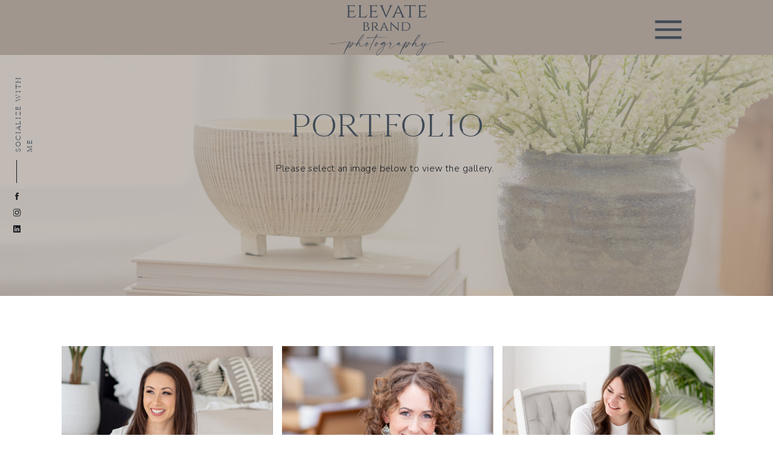

--- FILE ---
content_type: text/html;charset=UTF-8
request_url: https://elevatebrandphotography.com/portfolio-ksp
body_size: 23339
content:
<!DOCTYPE html>
<html class="d" lang="">
  <head>
    <meta charset="UTF-8" />
    <meta name="viewport" content="width=device-width, initial-scale=1" />
    <title>Brand Photography Examples Milwaukee | Elevate Brand</title>
      <link rel="icon" type="image/png" href="//static.showit.co/200/vaJ5HQb3QsGMXm0D68Ckfw/158641/untitled_design_6.png" />
      <link rel="preconnect" href="https://static.showit.co" />
      <meta name="description" content="Explore our stunning portfolio at Elevate Brand Photography. We specialize in capturing captivating visuals that elevate your brand's story. Browse through our diverse range of work and discover how our expert team of photographers can elevate your brand to new heights. Contact us to discuss your photography needs today." />
      <link rel="canonical" href="https://elevatebrandphotography.com/portfolio-ksp" />
    
    <link rel="preconnect" href="https://fonts.googleapis.com">
<link rel="preconnect" href="https://fonts.gstatic.com" crossorigin>
<link href="https://fonts.googleapis.com/css?family=Nunito:300|Lato:700|Cardo:regular" rel="stylesheet" type="text/css"/>
<style>
@font-face{font-family:Kinfolk;src:url('//static.showit.co/file/FTohdZ2PQFi0Oh12Y5scdA/158641/kinfolk_reg-webfont.woff');}
@font-face{font-family:Modernline;src:url('//static.showit.co/file/NRXuSlRuT2GMTL1WeORLqQ/158641/modernline.woff');}
@font-face{font-family:Impressionist;src:url('//static.showit.co/file/5RM3BcXsQ0aZMIa1aKOAjw/shared/theimpressionist.woff');}
 </style>
    <script id="init_data" type="application/json">
      {"mobile":{"w":320,"bgMediaType":"none","bgFillType":"color","bgColor":"colors-7"},"desktop":{"w":1200,"bgColor":"colors-7","bgMediaType":"none","bgFillType":"color"},"sid":"nsrozfrxremmbn9zujmb_w","break":768,"assetURL":"//static.showit.co","contactFormId":"158641/287756","cfAction":"aHR0cHM6Ly9jbGllbnRzZXJ2aWNlLnNob3dpdC5jby9jb250YWN0Zm9ybQ==","sgAction":"aHR0cHM6Ly9jbGllbnRzZXJ2aWNlLnNob3dpdC5jby9zb2NpYWxncmlk","blockData":[{"slug":"header-1","visible":"a","states":[{"d":{"bgFillType":"color","bgColor":"#000000:0","bgMediaType":"none"},"m":{"bgFillType":"color","bgColor":"#000000:0","bgMediaType":"none"},"slug":"view-1"},{"d":{"bgFillType":"color","bgColor":"#000000:0","bgMediaType":"none"},"m":{"bgFillType":"color","bgColor":"#000000:0","bgMediaType":"none"},"slug":"view-2"}],"d":{"h":91,"w":1200,"locking":{"side":"t","scrollOffset":1},"bgFillType":"color","bgColor":"colors-3","bgMediaType":"none"},"m":{"h":60,"w":320,"locking":{"side":"st","scrollOffset":1},"bgFillType":"color","bgColor":"colors-3","bgMediaType":"none"},"stateTrans":[{},{}]},{"slug":"our-portfolio","visible":"a","states":[],"d":{"h":490,"w":1200,"bgFillType":"color","bgColor":"colors-3","bgMediaType":"image","bgImage":{"key":"eZSL0rwzRBSjZWysVBhaNA/158641/img_9639.jpg","aspect_ratio":1.5,"title":"IMG_9639","type":"asset"},"bgOpacity":35,"bgPos":"cm","bgScale":"cover","bgScroll":"p"},"m":{"h":512,"w":320,"bgFillType":"color","bgColor":"colors-3","bgMediaType":"image","bgImage":{"key":"eZSL0rwzRBSjZWysVBhaNA/158641/img_9639.jpg","aspect_ratio":1.5,"title":"IMG_9639","type":"asset"},"bgOpacity":35,"bgPos":"cm","bgScale":"cover","bgScroll":"p"},"ps":[{"trigger":"onscreen","type":"show"}]},{"slug":"portfolio-links","visible":"a","states":[],"d":{"h":1155,"w":1200,"nature":"dH","bgFillType":"color","bgColor":"colors-7","bgMediaType":"none"},"m":{"h":2745,"w":320,"bgFillType":"color","bgColor":"colors-7","bgMediaType":"none"}},{"slug":"testimonials-2","visible":"a","states":[{"d":{"bgFillType":"color","bgColor":"#000000:0","bgMediaType":"none"},"m":{"bgFillType":"color","bgColor":"#000000:0","bgMediaType":"none"},"slug":"view-1"},{"d":{"bgFillType":"color","bgColor":"#000000:0","bgMediaType":"none"},"m":{"bgFillType":"color","bgColor":"#000000:0","bgMediaType":"none"},"slug":"view-2"},{"d":{"bgFillType":"color","bgColor":"#000000:0","bgMediaType":"none"},"m":{"bgFillType":"color","bgColor":"#000000:0","bgMediaType":"none"},"slug":"view-3"},{"d":{"bgFillType":"color","bgColor":"#000000:0","bgMediaType":"none"},"m":{"bgFillType":"color","bgColor":"#000000:0","bgMediaType":"none"},"slug":"view-4"},{"d":{"bgFillType":"color","bgColor":"#000000:0","bgMediaType":"none"},"m":{"bgFillType":"color","bgColor":"#000000:0","bgMediaType":"none"},"slug":"view-5"}],"d":{"h":513,"w":1200,"bgFillType":"color","bgColor":"colors-3","bgMediaType":"none"},"m":{"h":465,"w":320,"bgFillType":"color","bgColor":"colors-3","bgMediaType":"none"},"stateTrans":[{},{},{},{},{}]},{"slug":"footer-ksp","visible":"a","states":[],"d":{"h":468,"w":1200,"bgFillType":"color","bgColor":"colors-1","bgMediaType":"none"},"m":{"h":610,"w":320,"bgFillType":"color","bgColor":"colors-1","bgMediaType":"none"}},{"slug":"new-canvas","visible":"a","states":[],"d":{"h":950,"w":1200,"locking":{"side":"t"},"nature":"wH","bgFillType":"color","bgColor":"colors-4","bgMediaType":"none"},"m":{"h":530,"w":320,"nature":"wH","bgFillType":"color","bgColor":"colors-7","bgMediaType":"none"}},{"slug":"new-canvas-8","visible":"a","states":[],"d":{"h":950,"w":1200,"locking":{"side":"t"},"nature":"wH","bgFillType":"color","bgColor":"colors-4","bgMediaType":"none"},"m":{"h":582,"w":320,"bgFillType":"color","bgColor":"colors-7","bgMediaType":"none"}},{"slug":"new-canvas-7","visible":"a","states":[],"d":{"h":950,"w":1200,"locking":{"side":"t"},"nature":"wH","bgFillType":"color","bgColor":"colors-4","bgMediaType":"none"},"m":{"h":582,"w":320,"bgFillType":"color","bgColor":"colors-7","bgMediaType":"none"}},{"slug":"new-canvas-5","visible":"a","states":[],"d":{"h":950,"w":1200,"locking":{"side":"t"},"nature":"wH","bgFillType":"color","bgColor":"colors-4","bgMediaType":"none"},"m":{"h":582,"w":320,"bgFillType":"color","bgColor":"colors-7","bgMediaType":"none"}},{"slug":"new-canvas-6","visible":"a","states":[],"d":{"h":950,"w":1200,"locking":{"side":"t"},"nature":"wH","bgFillType":"color","bgColor":"colors-4","bgMediaType":"none"},"m":{"h":582,"w":320,"bgFillType":"color","bgColor":"colors-7","bgMediaType":"none"}},{"slug":"new-canvas-4","visible":"a","states":[],"d":{"h":950,"w":1200,"locking":{"side":"t"},"nature":"wH","bgFillType":"color","bgColor":"colors-4","bgMediaType":"none"},"m":{"h":582,"w":320,"bgFillType":"color","bgColor":"colors-7","bgMediaType":"none"}},{"slug":"new-canvas-3","visible":"a","states":[],"d":{"h":950,"w":1200,"locking":{"side":"t"},"nature":"wH","bgFillType":"color","bgColor":"colors-4","bgMediaType":"none"},"m":{"h":582,"w":320,"bgFillType":"color","bgColor":"colors-7","bgMediaType":"none"}},{"slug":"new-canvas-2","visible":"a","states":[],"d":{"h":950,"w":1200,"locking":{"side":"t"},"nature":"wH","bgFillType":"color","bgColor":"colors-4","bgMediaType":"none"},"m":{"h":582,"w":320,"bgFillType":"color","bgColor":"colors-7","bgMediaType":"none"}},{"slug":"new-canvas-1","visible":"a","states":[],"d":{"h":950,"w":1200,"locking":{"side":"t"},"nature":"wH","bgFillType":"color","bgColor":"colors-4","bgMediaType":"none"},"m":{"h":582,"w":320,"bgFillType":"color","bgColor":"colors-7","bgMediaType":"none"}}],"elementData":[{"type":"simple","visible":"a","id":"header-1_view-1_0","blockId":"header-1","m":{"x":0,"y":0,"w":320,"h":60,"a":0},"d":{"x":0,"y":0,"w":1184,"h":91,"a":0}},{"type":"graphic","visible":"a","id":"header-1_view-1_1","blockId":"header-1","m":{"x":102,"y":5,"w":117,"h":51,"a":0},"d":{"x":506,"y":4,"w":189,"h":91,"a":0},"c":{"key":"aGScKzSkR6ydQ0BSsNg7Mw/158641/ebp_logo_name-only_png_1.png","aspect_ratio":2.44344}},{"type":"icon","visible":"a","id":"header-1_view-1_2","blockId":"header-1","m":{"x":255,"y":9,"w":42,"h":42,"a":0},"d":{"x":1028,"y":14,"w":77,"h":70,"a":0}},{"type":"icon","visible":"a","id":"header-1_view-2_0","blockId":"header-1","m":{"x":275,"y":11,"w":37,"h":37,"a":0},"d":{"x":1145,"y":28,"w":35,"h":35,"a":0,"lockH":"r"}},{"type":"simple","visible":"a","id":"header-1_view-2_1","blockId":"header-1","m":{"x":0,"y":60,"w":320,"h":568,"a":0},"d":{"x":0,"y":91,"w":1200,"h":961,"a":0,"lockH":"s"}},{"type":"simple","visible":"a","id":"header-1_view-2_2","blockId":"header-1","m":{"x":0,"y":59,"w":320,"h":1,"a":0},"d":{"x":0,"y":89,"w":1200,"h":1,"a":0,"lockH":"s"}},{"type":"text","visible":"a","id":"header-1_view-2_4","blockId":"header-1","m":{"x":20,"y":142,"w":46,"h":15,"a":0},"d":{"x":124,"y":182,"w":48,"h":16,"a":0}},{"type":"text","visible":"a","id":"header-1_view-2_5","blockId":"header-1","m":{"x":20,"y":173,"w":51,"h":13,"a":0},"d":{"x":124,"y":217,"w":56,"h":16,"a":0}},{"type":"text","visible":"a","id":"header-1_view-2_6","blockId":"header-1","m":{"x":20,"y":202,"w":69,"h":13,"a":0},"d":{"x":124,"y":252,"w":71,"h":16,"a":0}},{"type":"text","visible":"a","id":"header-1_view-2_7","blockId":"header-1","m":{"x":20,"y":231,"w":81,"h":13,"a":0},"d":{"x":124,"y":287,"w":82,"h":16,"a":0}},{"type":"text","visible":"a","id":"header-1_view-2_8","blockId":"header-1","m":{"x":20,"y":290,"w":41,"h":14,"a":0},"d":{"x":124,"y":357,"w":42,"h":16,"a":0}},{"type":"text","visible":"a","id":"header-1_view-2_9","blockId":"header-1","m":{"x":17,"y":320,"w":70,"h":13,"a":0},"d":{"x":124,"y":392,"w":70,"h":16,"a":0}},{"type":"text","visible":"a","id":"header-1_view-2_10","blockId":"header-1","m":{"x":130,"y":116,"w":167,"h":160,"a":0},"d":{"x":308,"y":182,"w":224,"h":201,"a":0}},{"type":"simple","visible":"a","id":"header-1_view-2_11","blockId":"header-1","m":{"x":0,"y":363,"w":320,"h":1,"a":0},"d":{"x":600,"y":131,"w":1,"h":330,"a":0}},{"type":"text","visible":"a","id":"header-1_view-2_12","blockId":"header-1","m":{"x":27,"y":398,"w":114,"h":24,"a":0},"d":{"x":666,"y":134,"w":135,"h":26,"a":0}},{"type":"icon","visible":"a","id":"header-1_view-2_13","blockId":"header-1","m":{"x":149,"y":403,"w":15,"h":15,"a":0},"d":{"x":994,"y":139,"w":16,"h":16,"a":0}},{"type":"icon","visible":"a","id":"header-1_view-2_14","blockId":"header-1","m":{"x":170,"y":403,"w":15,"h":15,"a":0},"d":{"x":1018,"y":139,"w":16,"h":16,"a":0}},{"type":"icon","visible":"a","id":"header-1_view-2_15","blockId":"header-1","m":{"x":192,"y":403,"w":15,"h":15,"a":0},"d":{"x":1044,"y":139,"w":16,"h":16,"a":0}},{"type":"social","visible":"a","id":"header-1_view-2_16","blockId":"header-1","m":{"x":8,"y":431,"w":300,"h":90,"a":0},"d":{"x":614,"y":184,"w":542,"h":195,"a":0}},{"type":"text","visible":"a","id":"header-1_view-2_17","blockId":"header-1","m":{"x":20,"y":261,"w":80,"h":13,"a":0},"d":{"x":124,"y":322,"w":86,"h":16,"a":0}},{"type":"graphic","visible":"a","id":"header-1_view-2_18","blockId":"header-1","m":{"x":109,"y":9,"w":103,"h":42,"a":0},"d":{"x":488,"y":8,"w":225,"h":89,"a":0},"c":{"key":"UyxRTwNPRY-iJCGGFJ3q3A/158641/ebp_logo_name-only_png_1.png","aspect_ratio":2.44344}},{"type":"text","visible":"a","id":"our-portfolio_0","blockId":"our-portfolio","m":{"x":30,"y":181,"w":260,"h":50,"a":0},"d":{"x":425,"y":177,"w":351,"h":65,"a":0}},{"type":"text","visible":"a","id":"our-portfolio_1","blockId":"our-portfolio","m":{"x":34,"y":254,"w":252,"h":78,"a":0},"d":{"x":271,"y":267,"w":658,"h":57,"a":0}},{"type":"text","visible":"a","id":"our-portfolio_2","blockId":"our-portfolio","m":{"x":-45,"y":142,"w":115,"h":14,"a":-90},"d":{"x":-44,"y":173,"w":143,"h":14,"a":-90,"lockH":"l"}},{"type":"simple","visible":"a","id":"our-portfolio_3","blockId":"our-portfolio","m":{"x":12,"y":218,"w":1,"h":38,"a":0},"d":{"x":27,"y":265,"w":1,"h":38,"a":0,"lockH":"l"}},{"type":"icon","visible":"a","id":"our-portfolio_4","blockId":"our-portfolio","m":{"x":5,"y":268,"w":15,"h":15,"a":0},"d":{"x":20,"y":317,"w":16,"h":16,"a":0,"lockH":"l"}},{"type":"icon","visible":"a","id":"our-portfolio_5","blockId":"our-portfolio","m":{"x":5,"y":294,"w":15,"h":15,"a":0},"d":{"x":20,"y":344,"w":16,"h":16,"a":0,"lockH":"l"}},{"type":"icon","visible":"a","id":"our-portfolio_6","blockId":"our-portfolio","m":{"x":5,"y":320,"w":15,"h":15,"a":0},"d":{"x":20,"y":371,"w":16,"h":16,"a":0,"lockH":"l"}},{"type":"simple","visible":"a","id":"portfolio-links_0","blockId":"portfolio-links","m":{"x":15,"y":40,"w":290,"h":290,"a":0},"d":{"x":63,"y":83,"w":349,"h":317,"a":0}},{"type":"text","visible":"a","id":"portfolio-links_1","blockId":"portfolio-links","m":{"x":117,"y":148,"w":86,"h":14,"a":0},"d":{"x":106,"y":199,"w":179,"h":13,"a":0},"pc":[{"type":"show","block":"new-canvas"}]},{"type":"text","visible":"a","id":"portfolio-links_2","blockId":"portfolio-links","m":{"x":58,"y":170,"w":205,"h":57,"a":0},"d":{"x":106,"y":223,"w":262,"h":63,"a":0},"pc":[{"type":"show","block":"new-canvas"}]},{"type":"graphic","visible":"a","id":"portfolio-links_3","blockId":"portfolio-links","m":{"x":15,"y":40,"w":290,"h":290,"a":0},"d":{"x":62,"y":83,"w":349,"h":317,"a":0,"gs":{"s":30}},"pc":[{"type":"show","block":"new-canvas"}],"c":{"key":"WpJLu9ZKRtaM9gyzsYvoJA/158641/img_0242.jpg","aspect_ratio":0.66673}},{"type":"simple","visible":"a","id":"portfolio-links_4","blockId":"portfolio-links","m":{"x":15,"y":337,"w":290,"h":290,"a":0},"d":{"x":428,"y":83,"w":349,"h":317,"a":0}},{"type":"text","visible":"a","id":"portfolio-links_5","blockId":"portfolio-links","m":{"x":98,"y":445,"w":125,"h":14,"a":0},"d":{"x":472,"y":199,"w":184,"h":13,"a":0},"pc":[{"type":"show","block":"new-canvas"}]},{"type":"text","visible":"a","id":"portfolio-links_6","blockId":"portfolio-links","m":{"x":50,"y":467,"w":221,"h":53,"a":0},"d":{"x":472,"y":223,"w":262,"h":63,"a":0},"pc":[{"type":"show","block":"new-canvas"}]},{"type":"graphic","visible":"a","id":"portfolio-links_7","blockId":"portfolio-links","m":{"x":15,"y":337,"w":290,"h":290,"a":0},"d":{"x":427,"y":83,"w":349,"h":317,"a":0},"pc":[{"type":"show","block":"new-canvas-8"}],"c":{"key":"wDyHUJLDSUyqH4CcfSlhsg/158641/img_9212.jpg","aspect_ratio":1.5}},{"type":"simple","visible":"a","id":"portfolio-links_8","blockId":"portfolio-links","m":{"x":15,"y":635,"w":290,"h":290,"a":0},"d":{"x":795,"y":83,"w":349,"h":317,"a":0}},{"type":"text","visible":"a","id":"portfolio-links_9","blockId":"portfolio-links","m":{"x":98,"y":743,"w":125,"h":14,"a":0},"d":{"x":838,"y":199,"w":158,"h":13,"a":0},"pc":[{"type":"show","block":"new-canvas"}]},{"type":"text","visible":"a","id":"portfolio-links_10","blockId":"portfolio-links","m":{"x":50,"y":765,"w":221,"h":53,"a":0},"d":{"x":838,"y":223,"w":262,"h":63,"a":0},"pc":[{"type":"show","block":"new-canvas"}]},{"type":"graphic","visible":"a","id":"portfolio-links_11","blockId":"portfolio-links","m":{"x":15,"y":635,"w":290,"h":290,"a":0},"d":{"x":792,"y":83,"w":349,"h":317,"a":0,"gs":{"s":30}},"pc":[{"type":"show","block":"new-canvas-7"}],"c":{"key":"Pro24W0gQXqcsK2Z0FhlgA/158641/img_9627.jpg","aspect_ratio":0.6666}},{"type":"simple","visible":"a","id":"portfolio-links_12","blockId":"portfolio-links","m":{"x":15,"y":932,"w":290,"h":290,"a":0},"d":{"x":63,"y":415,"w":349,"h":317,"a":0}},{"type":"text","visible":"a","id":"portfolio-links_13","blockId":"portfolio-links","m":{"x":98,"y":1040,"w":125,"h":14,"a":0},"d":{"x":106,"y":532,"w":174,"h":13,"a":0},"pc":[{"type":"show","block":"new-canvas"}]},{"type":"text","visible":"a","id":"portfolio-links_14","blockId":"portfolio-links","m":{"x":50,"y":1063,"w":221,"h":53,"a":0},"d":{"x":106,"y":555,"w":262,"h":63,"a":0},"pc":[{"type":"show","block":"new-canvas"}]},{"type":"graphic","visible":"a","id":"portfolio-links_15","blockId":"portfolio-links","m":{"x":15,"y":932,"w":290,"h":290,"a":0},"d":{"x":63,"y":415,"w":349,"h":317,"a":0,"gs":{"s":30}},"pc":[{"type":"show","block":"new-canvas-6"}],"c":{"key":"UUFPeocZTsusg1B10FPK0A/158641/2c5a9679.jpg","aspect_ratio":1.49985}},{"type":"simple","visible":"a","id":"portfolio-links_16","blockId":"portfolio-links","m":{"x":15,"y":1230,"w":290,"h":290,"a":0},"d":{"x":428,"y":415,"w":349,"h":317,"a":0}},{"type":"text","visible":"a","id":"portfolio-links_17","blockId":"portfolio-links","m":{"x":98,"y":1338,"w":125,"h":14,"a":0},"d":{"x":472,"y":532,"w":172,"h":13,"a":0},"pc":[{"type":"show","block":"new-canvas"}]},{"type":"text","visible":"a","id":"portfolio-links_18","blockId":"portfolio-links","m":{"x":50,"y":1360,"w":221,"h":53,"a":0},"d":{"x":472,"y":555,"w":262,"h":63,"a":0},"pc":[{"type":"show","block":"new-canvas"}]},{"type":"graphic","visible":"a","id":"portfolio-links_19","blockId":"portfolio-links","m":{"x":15,"y":1230,"w":290,"h":290,"a":0},"d":{"x":429,"y":415,"w":349,"h":317,"a":0},"pc":[{"type":"show","block":"new-canvas-5"}],"c":{"key":"F0GHL_vlS_exVrwYgrM6Fg/158641/img_5533.jpg","aspect_ratio":1.5}},{"type":"simple","visible":"a","id":"portfolio-links_20","blockId":"portfolio-links","m":{"x":15,"y":1527,"w":290,"h":290,"a":0},"d":{"x":795,"y":415,"w":349,"h":317,"a":0}},{"type":"text","visible":"a","id":"portfolio-links_21","blockId":"portfolio-links","m":{"x":98,"y":1635,"w":125,"h":14,"a":0},"d":{"x":838,"y":532,"w":168,"h":13,"a":0},"pc":[{"type":"show","block":"new-canvas"}]},{"type":"text","visible":"a","id":"portfolio-links_22","blockId":"portfolio-links","m":{"x":50,"y":1657,"w":221,"h":53,"a":0},"d":{"x":838,"y":555,"w":262,"h":63,"a":0},"pc":[{"type":"show","block":"new-canvas"}]},{"type":"graphic","visible":"a","id":"portfolio-links_23","blockId":"portfolio-links","m":{"x":15,"y":1527,"w":290,"h":290,"a":0},"d":{"x":794,"y":415,"w":349,"h":317,"a":0},"pc":[{"type":"show","block":"new-canvas-4"}],"c":{"key":"KaUkAIb2TwGnNumaN2vZXQ/158641/img_8497.jpg","aspect_ratio":1.50014}},{"type":"simple","visible":"a","id":"portfolio-links_24","blockId":"portfolio-links","m":{"x":15,"y":1824,"w":290,"h":290,"a":0},"d":{"x":63,"y":747,"w":349,"h":317,"a":0}},{"type":"text","visible":"a","id":"portfolio-links_25","blockId":"portfolio-links","m":{"x":98,"y":1932,"w":125,"h":14,"a":0},"d":{"x":106,"y":862,"w":179,"h":13,"a":0},"pc":[{"type":"show","block":"new-canvas"}]},{"type":"text","visible":"a","id":"portfolio-links_26","blockId":"portfolio-links","m":{"x":50,"y":1954,"w":221,"h":53,"a":0},"d":{"x":106,"y":887,"w":262,"h":63,"a":0},"pc":[{"type":"show","block":"new-canvas"}]},{"type":"graphic","visible":"a","id":"portfolio-links_27","blockId":"portfolio-links","m":{"x":15,"y":1824,"w":290,"h":290,"a":0},"d":{"x":63,"y":747,"w":349,"h":317,"a":0},"pc":[{"type":"show","block":"new-canvas-3"}],"c":{"key":"eZo12IBnTeufG5AgahabHw/158641/img_9770.jpg","aspect_ratio":1.5}},{"type":"simple","visible":"a","id":"portfolio-links_28","blockId":"portfolio-links","m":{"x":15,"y":2122,"w":290,"h":290,"a":0},"d":{"x":428,"y":747,"w":349,"h":317,"a":0}},{"type":"text","visible":"a","id":"portfolio-links_29","blockId":"portfolio-links","m":{"x":98,"y":2230,"w":125,"h":14,"a":0},"d":{"x":472,"y":862,"w":152,"h":13,"a":0},"pc":[{"type":"show","block":"new-canvas"}]},{"type":"text","visible":"a","id":"portfolio-links_30","blockId":"portfolio-links","m":{"x":50,"y":2252,"w":221,"h":53,"a":0},"d":{"x":472,"y":887,"w":262,"h":63,"a":0},"pc":[{"type":"show","block":"new-canvas"}]},{"type":"graphic","visible":"a","id":"portfolio-links_31","blockId":"portfolio-links","m":{"x":15,"y":2122,"w":290,"h":290,"a":0},"d":{"x":430,"y":747,"w":349,"h":317,"a":0,"gs":{"s":30}},"pc":[{"type":"show","block":"new-canvas-2"}],"c":{"key":"Tmzet4RcS_mTzyqnBvg-8A/158641/2c5a0520.jpg","aspect_ratio":0.66667}},{"type":"simple","visible":"a","id":"portfolio-links_32","blockId":"portfolio-links","m":{"x":15,"y":2419,"w":290,"h":290,"a":0},"d":{"x":795,"y":747,"w":349,"h":317,"a":0}},{"type":"text","visible":"a","id":"portfolio-links_33","blockId":"portfolio-links","m":{"x":98,"y":2527,"w":125,"h":14,"a":0},"d":{"x":838,"y":862,"w":159,"h":13,"a":0},"pc":[{"type":"show","block":"new-canvas"}]},{"type":"text","visible":"a","id":"portfolio-links_34","blockId":"portfolio-links","m":{"x":57,"y":2549,"w":207,"h":58,"a":0},"d":{"x":838,"y":887,"w":262,"h":63,"a":0},"pc":[{"type":"show","block":"new-canvas"}]},{"type":"graphic","visible":"a","id":"portfolio-links_35","blockId":"portfolio-links","m":{"x":15,"y":2419,"w":290,"h":290,"a":0},"d":{"x":797,"y":747,"w":349,"h":317,"a":0},"pc":[{"type":"show","block":"new-canvas-1"}],"c":{"key":"VEhd-cgaSkSaSvNu312ssg/158641/img_4570.jpg","aspect_ratio":1.5}},{"type":"text","visible":"a","id":"testimonials-2_view-1_0","blockId":"testimonials-2","m":{"x":95,"y":41,"w":185,"h":35,"a":0},"d":{"x":174,"y":155,"w":448,"h":37,"a":0}},{"type":"text","visible":"a","id":"testimonials-2_view-1_1","blockId":"testimonials-2","m":{"x":-19,"y":174,"w":147,"h":35,"a":-90},"d":{"x":-45,"y":214,"w":204,"h":40,"a":-90}},{"type":"text","visible":"a","id":"testimonials-2_view-1_2","blockId":"testimonials-2","m":{"x":95,"y":120,"w":197,"h":161,"a":0},"d":{"x":174,"y":203,"w":662,"h":79,"a":0}},{"type":"text","visible":"a","id":"testimonials-2_view-1_3","blockId":"testimonials-2","m":{"x":95,"y":253,"w":81,"h":14,"a":0},"d":{"x":174,"y":297,"w":85,"h":16,"a":0}},{"type":"simple","visible":"a","id":"testimonials-2_view-1_4","blockId":"testimonials-2","m":{"x":95,"y":287,"w":9,"h":9,"a":0},"d":{"x":1023,"y":208,"w":9,"h":9,"a":0}},{"type":"simple","visible":"a","id":"testimonials-2_view-1_5","blockId":"testimonials-2","m":{"x":110,"y":287,"w":9,"h":9,"a":0},"d":{"x":1023,"y":223,"w":9,"h":9,"a":0}},{"type":"simple","visible":"a","id":"testimonials-2_view-1_6","blockId":"testimonials-2","m":{"x":125,"y":287,"w":9,"h":9,"a":0},"d":{"x":1023,"y":238,"w":9,"h":9,"a":0}},{"type":"simple","visible":"a","id":"testimonials-2_view-1_7","blockId":"testimonials-2","m":{"x":140,"y":287,"w":9,"h":9,"a":0},"d":{"x":1023,"y":252,"w":9,"h":9,"a":0}},{"type":"simple","visible":"a","id":"testimonials-2_view-1_8","blockId":"testimonials-2","m":{"x":155,"y":287,"w":9,"h":9,"a":0},"d":{"x":1023,"y":267,"w":9,"h":9,"a":0}},{"type":"simple","visible":"a","id":"testimonials-2_view-1_9","blockId":"testimonials-2","m":{"x":1,"y":388,"w":316,"h":1,"a":0},"d":{"x":0,"y":470,"w":1200,"h":1,"a":0,"lockH":"s"}},{"type":"icon","visible":"a","id":"testimonials-2_view-1_10","blockId":"testimonials-2","m":{"x":179,"y":267,"w":50,"h":50,"a":0},"d":{"x":1003,"y":288,"w":49,"h":49,"a":0}},{"type":"text","visible":"a","id":"testimonials-2_view-2_0","blockId":"testimonials-2","m":{"x":95,"y":41,"w":203,"h":65,"a":0},"d":{"x":174,"y":155,"w":442,"h":37,"a":0}},{"type":"text","visible":"a","id":"testimonials-2_view-2_1","blockId":"testimonials-2","m":{"x":-19,"y":174,"w":147,"h":35,"a":-90},"d":{"x":-45,"y":214,"w":204,"h":40,"a":-90}},{"type":"text","visible":"a","id":"testimonials-2_view-2_2","blockId":"testimonials-2","m":{"x":95,"y":119,"w":197,"h":155,"a":0},"d":{"x":173,"y":203,"w":662,"h":143,"a":0}},{"type":"text","visible":"a","id":"testimonials-2_view-2_3","blockId":"testimonials-2","m":{"x":93,"y":394,"w":90,"h":14,"a":0},"d":{"x":173,"y":356,"w":79,"h":16,"a":0}},{"type":"simple","visible":"a","id":"testimonials-2_view-2_4","blockId":"testimonials-2","m":{"x":95,"y":420,"w":9,"h":9,"a":0},"d":{"x":1023,"y":208,"w":9,"h":9,"a":0}},{"type":"simple","visible":"a","id":"testimonials-2_view-2_5","blockId":"testimonials-2","m":{"x":110,"y":420,"w":9,"h":9,"a":0},"d":{"x":1023,"y":223,"w":9,"h":9,"a":0}},{"type":"simple","visible":"a","id":"testimonials-2_view-2_6","blockId":"testimonials-2","m":{"x":125,"y":420,"w":9,"h":9,"a":0},"d":{"x":1023,"y":238,"w":9,"h":9,"a":0}},{"type":"simple","visible":"a","id":"testimonials-2_view-2_7","blockId":"testimonials-2","m":{"x":140,"y":420,"w":9,"h":9,"a":0},"d":{"x":1023,"y":252,"w":9,"h":9,"a":0}},{"type":"simple","visible":"a","id":"testimonials-2_view-2_8","blockId":"testimonials-2","m":{"x":155,"y":420,"w":9,"h":9,"a":0},"d":{"x":1023,"y":267,"w":9,"h":9,"a":0}},{"type":"simple","visible":"a","id":"testimonials-2_view-2_9","blockId":"testimonials-2","m":{"x":1,"y":452,"w":316,"h":1,"a":0},"d":{"x":0,"y":470,"w":1200,"h":1,"a":0,"lockH":"s"}},{"type":"icon","visible":"a","id":"testimonials-2_view-2_10","blockId":"testimonials-2","m":{"x":178,"y":399,"w":50,"h":50,"a":0},"d":{"x":1003,"y":288,"w":49,"h":49,"a":0}},{"type":"text","visible":"a","id":"testimonials-2_view-3_0","blockId":"testimonials-2","m":{"x":52,"y":41,"w":262,"h":35,"a":0},"d":{"x":174,"y":155,"w":411,"h":37,"a":0}},{"type":"text","visible":"a","id":"testimonials-2_view-3_1","blockId":"testimonials-2","m":{"x":-19,"y":174,"w":147,"h":35,"a":-90},"d":{"x":-45,"y":214,"w":204,"h":40,"a":-90}},{"type":"text","visible":"a","id":"testimonials-2_view-3_2","blockId":"testimonials-2","m":{"x":95,"y":81,"w":197,"h":153,"a":0},"d":{"x":174,"y":203,"w":662,"h":171,"a":0}},{"type":"text","visible":"a","id":"testimonials-2_view-3_3","blockId":"testimonials-2","m":{"x":95,"y":365,"w":85,"h":14,"a":0},"d":{"x":174,"y":379,"w":99,"h":16,"a":0}},{"type":"simple","visible":"a","id":"testimonials-2_view-3_4","blockId":"testimonials-2","m":{"x":95,"y":399,"w":9,"h":9,"a":0},"d":{"x":1023,"y":208,"w":9,"h":9,"a":0}},{"type":"simple","visible":"a","id":"testimonials-2_view-3_5","blockId":"testimonials-2","m":{"x":110,"y":399,"w":9,"h":9,"a":0},"d":{"x":1023,"y":223,"w":9,"h":9,"a":0}},{"type":"simple","visible":"a","id":"testimonials-2_view-3_6","blockId":"testimonials-2","m":{"x":125,"y":399,"w":9,"h":9,"a":0},"d":{"x":1023,"y":238,"w":9,"h":9,"a":0}},{"type":"simple","visible":"a","id":"testimonials-2_view-3_7","blockId":"testimonials-2","m":{"x":140,"y":399,"w":9,"h":9,"a":0},"d":{"x":1023,"y":252,"w":9,"h":9,"a":0}},{"type":"simple","visible":"a","id":"testimonials-2_view-3_8","blockId":"testimonials-2","m":{"x":155,"y":399,"w":9,"h":9,"a":0},"d":{"x":1023,"y":267,"w":9,"h":9,"a":0}},{"type":"simple","visible":"a","id":"testimonials-2_view-3_9","blockId":"testimonials-2","m":{"x":0,"y":425,"w":316,"h":1,"a":0},"d":{"x":0,"y":470,"w":1200,"h":1,"a":0,"lockH":"s"}},{"type":"icon","visible":"a","id":"testimonials-2_view-3_10","blockId":"testimonials-2","m":{"x":174,"y":378,"w":50,"h":50,"a":0},"d":{"x":1003,"y":288,"w":49,"h":49,"a":0}},{"type":"text","visible":"a","id":"testimonials-2_view-4_0","blockId":"testimonials-2","m":{"x":60,"y":41,"w":220,"h":71,"a":0},"d":{"x":174,"y":155,"w":500,"h":37,"a":0}},{"type":"text","visible":"a","id":"testimonials-2_view-4_1","blockId":"testimonials-2","m":{"x":-19,"y":174,"w":147,"h":35,"a":-90},"d":{"x":-45,"y":214,"w":204,"h":40,"a":-90}},{"type":"text","visible":"a","id":"testimonials-2_view-4_2","blockId":"testimonials-2","m":{"x":95,"y":119,"w":197,"h":167,"a":0},"d":{"x":174,"y":203,"w":662,"h":168,"a":0}},{"type":"text","visible":"a","id":"testimonials-2_view-4_3","blockId":"testimonials-2","m":{"x":96,"y":348,"w":93,"h":14,"a":0},"d":{"x":180,"y":378,"w":106,"h":16,"a":0}},{"type":"simple","visible":"a","id":"testimonials-2_view-4_4","blockId":"testimonials-2","m":{"x":96,"y":381,"w":9,"h":9,"a":0},"d":{"x":1023,"y":208,"w":9,"h":9,"a":0}},{"type":"simple","visible":"a","id":"testimonials-2_view-4_5","blockId":"testimonials-2","m":{"x":111,"y":381,"w":9,"h":9,"a":0},"d":{"x":1023,"y":223,"w":9,"h":9,"a":0}},{"type":"simple","visible":"a","id":"testimonials-2_view-4_6","blockId":"testimonials-2","m":{"x":126,"y":381,"w":9,"h":9,"a":0},"d":{"x":1023,"y":238,"w":9,"h":9,"a":0}},{"type":"simple","visible":"a","id":"testimonials-2_view-4_7","blockId":"testimonials-2","m":{"x":141,"y":381,"w":9,"h":9,"a":0},"d":{"x":1023,"y":252,"w":9,"h":9,"a":0}},{"type":"simple","visible":"a","id":"testimonials-2_view-4_8","blockId":"testimonials-2","m":{"x":156,"y":381,"w":9,"h":9,"a":0},"d":{"x":1023,"y":267,"w":9,"h":9,"a":0}},{"type":"simple","visible":"a","id":"testimonials-2_view-4_9","blockId":"testimonials-2","m":{"x":1,"y":422,"w":316,"h":1,"a":0},"d":{"x":0,"y":470,"w":1200,"h":1,"a":0,"lockH":"s"}},{"type":"icon","visible":"a","id":"testimonials-2_view-4_10","blockId":"testimonials-2","m":{"x":172,"y":361,"w":50,"h":50,"a":0},"d":{"x":1003,"y":288,"w":49,"h":49,"a":0}},{"type":"text","visible":"a","id":"testimonials-2_view-5_0","blockId":"testimonials-2","m":{"x":95,"y":41,"w":185,"h":35,"a":0},"d":{"x":174,"y":155,"w":462,"h":37,"a":0}},{"type":"text","visible":"a","id":"testimonials-2_view-5_1","blockId":"testimonials-2","m":{"x":-19,"y":174,"w":147,"h":35,"a":-90},"d":{"x":-45,"y":214,"w":204,"h":40,"a":-90}},{"type":"text","visible":"a","id":"testimonials-2_view-5_2","blockId":"testimonials-2","m":{"x":95,"y":154,"w":197,"h":167,"a":0},"d":{"x":174,"y":203,"w":662,"h":119,"a":0}},{"type":"text","visible":"a","id":"testimonials-2_view-5_3","blockId":"testimonials-2","m":{"x":95,"y":326,"w":78,"h":14,"a":0},"d":{"x":174,"y":334,"w":81,"h":16,"a":0}},{"type":"simple","visible":"a","id":"testimonials-2_view-5_4","blockId":"testimonials-2","m":{"x":95,"y":359,"w":9,"h":9,"a":0},"d":{"x":1023,"y":208,"w":9,"h":9,"a":0}},{"type":"simple","visible":"a","id":"testimonials-2_view-5_5","blockId":"testimonials-2","m":{"x":110,"y":359,"w":9,"h":9,"a":0},"d":{"x":1023,"y":223,"w":9,"h":9,"a":0}},{"type":"simple","visible":"a","id":"testimonials-2_view-5_6","blockId":"testimonials-2","m":{"x":125,"y":359,"w":9,"h":9,"a":0},"d":{"x":1023,"y":238,"w":9,"h":9,"a":0}},{"type":"simple","visible":"a","id":"testimonials-2_view-5_7","blockId":"testimonials-2","m":{"x":140,"y":359,"w":9,"h":9,"a":0},"d":{"x":1023,"y":252,"w":9,"h":9,"a":0}},{"type":"simple","visible":"a","id":"testimonials-2_view-5_8","blockId":"testimonials-2","m":{"x":155,"y":359,"w":9,"h":9,"a":0},"d":{"x":1023,"y":267,"w":9,"h":9,"a":0}},{"type":"simple","visible":"a","id":"testimonials-2_view-5_9","blockId":"testimonials-2","m":{"x":1,"y":388,"w":316,"h":1,"a":0},"d":{"x":0,"y":470,"w":1200,"h":1,"a":0,"lockH":"s"}},{"type":"icon","visible":"a","id":"testimonials-2_view-5_10","blockId":"testimonials-2","m":{"x":174,"y":340,"w":50,"h":50,"a":0},"d":{"x":1003,"y":288,"w":49,"h":49,"a":0}},{"type":"simple","visible":"d","id":"footer-ksp_0","blockId":"footer-ksp","m":{"x":32,"y":297,"w":546,"h":1,"a":90},"d":{"x":564,"y":105,"w":619,"h":1,"a":0}},{"type":"graphic","visible":"a","id":"footer-ksp_1","blockId":"footer-ksp","m":{"x":-28,"y":5,"w":217,"h":72,"a":0},"d":{"x":-70,"y":1,"w":330,"h":105,"a":0,"gs":{"t":"fit"}},"c":{"key":"PY-HXsHZR6qFbR1MyGORyg/158641/ebp_logo_main_white_png.png","aspect_ratio":1.47743}},{"type":"simple","visible":"a","id":"footer-ksp_2","blockId":"footer-ksp","m":{"x":0,"y":79,"w":320,"h":1,"a":0},"d":{"x":2,"y":105,"w":475,"h":1,"a":0}},{"type":"icon","visible":"a","id":"footer-ksp_3","blockId":"footer-ksp","m":{"x":160,"y":43,"w":21,"h":21,"a":0},"d":{"x":333,"y":79,"w":16,"h":16,"a":0}},{"type":"icon","visible":"a","id":"footer-ksp_4","blockId":"footer-ksp","m":{"x":189,"y":43,"w":21,"h":21,"a":0},"d":{"x":357,"y":79,"w":16,"h":16,"a":0}},{"type":"icon","visible":"a","id":"footer-ksp_5","blockId":"footer-ksp","m":{"x":220,"y":43,"w":21,"h":21,"a":0},"d":{"x":383,"y":79,"w":16,"h":16,"a":0}},{"type":"text","visible":"a","id":"footer-ksp_6","blockId":"footer-ksp","m":{"x":34,"y":99,"w":46,"h":15,"a":0},"d":{"x":17,"y":125,"w":156,"h":16,"a":0}},{"type":"text","visible":"a","id":"footer-ksp_7","blockId":"footer-ksp","m":{"x":34,"y":129,"w":51,"h":15,"a":0},"d":{"x":17,"y":159,"w":156,"h":16,"a":0}},{"type":"text","visible":"a","id":"footer-ksp_8","blockId":"footer-ksp","m":{"x":34,"y":158,"w":69,"h":15,"a":0},"d":{"x":17,"y":193,"w":156,"h":16,"a":0}},{"type":"text","visible":"a","id":"footer-ksp_9","blockId":"footer-ksp","m":{"x":34,"y":189,"w":81,"h":15,"a":0},"d":{"x":17,"y":227,"w":156,"h":16,"a":0}},{"type":"text","visible":"a","id":"footer-ksp_10","blockId":"footer-ksp","m":{"x":34,"y":247,"w":41,"h":15,"a":0},"d":{"x":17,"y":294,"w":156,"h":16,"a":0}},{"type":"text","visible":"a","id":"footer-ksp_11","blockId":"footer-ksp","m":{"x":34,"y":277,"w":70,"h":15,"a":0},"d":{"x":17,"y":328,"w":156,"h":16,"a":0}},{"type":"text","visible":"a","id":"footer-ksp_12","blockId":"footer-ksp","m":{"x":160,"y":99,"w":130,"h":69,"a":0},"d":{"x":219,"y":123,"w":154,"h":67,"a":0}},{"type":"simple","visible":"a","id":"footer-ksp_13","blockId":"footer-ksp","m":{"x":0,"y":304,"w":320,"h":1,"a":0},"d":{"x":374,"y":215,"w":296,"h":1,"a":90}},{"type":"text","visible":"a","id":"footer-ksp_14","blockId":"footer-ksp","m":{"x":29,"y":325,"w":220,"h":53,"a":0},"d":{"x":564,"y":74,"w":276,"h":31,"a":0}},{"type":"simple","visible":"a","id":"footer-ksp_15","blockId":"footer-ksp","m":{"x":1,"y":572,"w":318,"h":1,"a":0},"d":{"x":-1,"y":419,"w":1203,"h":1,"a":0,"lockH":"s"}},{"type":"text","visible":"a","id":"footer-ksp_16","blockId":"footer-ksp","m":{"x":21,"y":576,"w":278,"h":13,"a":0},"d":{"x":3,"y":435,"w":409,"h":16,"a":0}},{"type":"social","visible":"a","id":"footer-ksp_17","blockId":"footer-ksp","m":{"x":-8,"y":375,"w":329,"h":162,"a":0},"d":{"x":532,"y":141,"w":656,"h":215,"a":0}},{"type":"text","visible":"a","id":"footer-ksp_18","blockId":"footer-ksp","m":{"x":34,"y":218,"w":81,"h":15,"a":0},"d":{"x":17,"y":260,"w":156,"h":16,"a":0}},{"type":"text","visible":"a","id":"new-canvas_0","blockId":"new-canvas","m":{"x":72,"y":81,"w":178,"h":19,"a":0},"d":{"x":478,"y":56,"w":248,"h":21,"a":0}},{"type":"text","visible":"a","id":"new-canvas_1","blockId":"new-canvas","m":{"x":31,"y":120,"w":260,"h":68,"a":0},"d":{"x":467,"y":89,"w":266,"h":87,"a":0}},{"type":"gallery","visible":"a","id":"new-canvas_2","blockId":"new-canvas","m":{"x":0,"y":236,"w":320,"h":209,"a":0,"g":{"dots":true}},"d":{"x":-2,"y":234,"w":1202,"h":482,"a":0,"lockH":"s","g":{"aa":2,"dots":true}},"imgs":[{"key":"i_VTtj-gRF2f_8KijHubAg/158641/img_9856.jpg","ar":1.5},{"key":"f9TWSqb0TTO8cc4ghbYMoQ/158641/img_9908-2.jpg","ar":0.66667},{"key":"Sk25dseAQpy5yT5ZNlDKCw/158641/img_9896.jpg","ar":1.5},{"key":"YAyjFYQfRoe5aglHeoI8fA/158641/img_0129-2.jpg","ar":0.66667},{"key":"gZW1lrcvQd-exNDrmslvOQ/158641/img_0103.jpg","ar":1.5},{"key":"KWKVL3EfTEutK4YAGzUlGw/158641/img_0112-2.jpg","ar":1.5},{"key":"qQnmU-FlSaqRk-8KTc9M3A/158641/img_0060.jpg","ar":1.5},{"key":"Rxv4LxN0ThelhJU8aDY4aA/158641/img_0017.jpg","ar":1.50015},{"key":"Rppn3MxESFaBTkVaxQG_Og/158641/img_9806.jpg","ar":0.66667},{"key":"sVXDeM9oRFWxsiwGQ5uG6A/158641/img_9778.jpg","ar":1.5},{"key":"shAnfcubQMCjMXIQNS5L9A/158641/img_9794.jpg","ar":0.66673},{"key":"WpJLu9ZKRtaM9gyzsYvoJA/158641/img_0242.jpg","ar":0.66673},{"key":"9mJSjkF_Q1mkkWloNVs2Wg/158641/img_0315.jpg","ar":1.50014},{"key":"4CQZn72aQV--9DISb5npdA/158641/img_0201.jpg","ar":1.49985},{"key":"BygaZS6SRn64o767sx7cHw/158641/img_0161.jpg","ar":1.5},{"key":"Y48kBWAiSBK0fUIHXLCKtw/158641/img_0228.jpg","ar":0.66667}],"gal":"sliding","g":{},"ch":1},{"type":"text","visible":"a","id":"new-canvas_3","blockId":"new-canvas","m":{"x":51,"y":454,"w":121,"h":11,"a":0},"d":{"x":53,"y":730,"w":152,"h":11,"a":0},"pc":[{"type":"hide","block":"new-canvas"}]},{"type":"icon","visible":"a","id":"new-canvas_4","blockId":"new-canvas","m":{"x":272,"y":15,"w":37,"h":37,"a":0},"d":{"x":1114,"y":71,"w":35,"h":35,"a":0,"lockH":"r"},"pc":[{"type":"hide","block":"new-canvas"},{"type":"show","block":"our-portfolio"}]},{"type":"icon","visible":"a","id":"new-canvas_5","blockId":"new-canvas","m":{"x":290,"y":327,"w":27,"h":27,"a":0},"d":{"x":1135,"y":444,"w":63,"h":63,"a":0,"lockH":"r"},"pc":[{"type":"gallery","action":"next"}]},{"type":"icon","visible":"a","id":"new-canvas_6","blockId":"new-canvas","m":{"x":0,"y":327,"w":27,"h":27,"a":180},"d":{"x":0,"y":444,"w":63,"h":63,"a":180,"lockH":"l"},"pc":[{"type":"gallery","action":"prev"}]},{"type":"icon","visible":"a","id":"new-canvas_7","blockId":"new-canvas","m":{"x":163,"y":436,"w":50,"h":50,"a":1},"d":{"x":0,"y":712,"w":49,"h":49,"a":180},"pc":[{"type":"hide","block":"new-canvas"}]},{"type":"text","visible":"a","id":"new-canvas-8_0","blockId":"new-canvas-8","m":{"x":72,"y":81,"w":178,"h":19,"a":0},"d":{"x":480,"y":56,"w":227,"h":21,"a":0}},{"type":"text","visible":"a","id":"new-canvas-8_1","blockId":"new-canvas-8","m":{"x":31,"y":107,"w":260,"h":68,"a":0},"d":{"x":422,"y":90,"w":343,"h":87,"a":0}},{"type":"gallery","visible":"a","id":"new-canvas-8_2","blockId":"new-canvas-8","m":{"x":0,"y":236,"w":320,"h":209,"a":0,"g":{"dots":true}},"d":{"x":-2,"y":234,"w":1202,"h":482,"a":0,"lockH":"s","g":{"aa":2,"dots":true}},"imgs":[{"key":"SNKsm20pSZ-tImCSwH-phg/158641/img_9275.jpg","ar":1.49985},{"key":"VfEAfiGAQdCBu_mukA81NQ/158641/img_9268.jpg","ar":0.6665},{"key":"gwquGKEeSHC03pgzWGf8Zw/158641/img_9243.jpg","ar":1.50037},{"key":"eCDDyu79S4WOqrv6-MlgdA/158641/img_9224.jpg","ar":0.6665},{"key":"Se90KSnCRJyQjkOlHPv5mg/158641/img_9232.jpg","ar":1.50037},{"key":"wDyHUJLDSUyqH4CcfSlhsg/158641/img_9212.jpg","ar":1.5},{"key":"AZkFw6oBQ5mhnv6eL69SPg/158641/img_9201.jpg","ar":0.6665},{"key":"iOyyvtAKQJC4m4sYZAvmpQ/158641/img_9145.jpg","ar":0.66673},{"key":"ZKbBz3xgRf6wT_nzOrKt6w/158641/img_9171.jpg","ar":0.6666},{"key":"-uipKIagTcKFji7slqoxFQ/158641/img_9087.jpg","ar":1.5},{"key":"DLaTacoBR66rSCp-PRRR0Q/158641/img_9346.jpg","ar":0.6665},{"key":"6e02yMwQT8-wxJu4WunLaA/158641/img_9389.jpg","ar":1.5},{"key":"Z5c22gGERTikLigBox2geA/158641/img_9294.jpg","ar":0.6665},{"key":"81qiufQxRYuvvGJhfv6iDw/158641/img_9423.jpg","ar":0.6665}],"gal":"sliding","g":{},"ch":"1"},{"type":"text","visible":"a","id":"new-canvas-8_3","blockId":"new-canvas-8","m":{"x":51,"y":454,"w":121,"h":11,"a":0},"d":{"x":53,"y":730,"w":152,"h":11,"a":0},"pc":[{"type":"hide","block":"new-canvas-8"}]},{"type":"icon","visible":"a","id":"new-canvas-8_4","blockId":"new-canvas-8","m":{"x":272,"y":15,"w":37,"h":37,"a":0},"d":{"x":1114,"y":71,"w":35,"h":35,"a":0,"lockH":"r"},"pc":[{"type":"hide","block":"new-canvas-8"}]},{"type":"icon","visible":"a","id":"new-canvas-8_5","blockId":"new-canvas-8","m":{"x":290,"y":327,"w":27,"h":27,"a":0},"d":{"x":1135,"y":444,"w":63,"h":63,"a":0,"lockH":"r"},"pc":[{"type":"gallery","action":"next"}]},{"type":"icon","visible":"a","id":"new-canvas-8_6","blockId":"new-canvas-8","m":{"x":0,"y":327,"w":27,"h":27,"a":180},"d":{"x":0,"y":444,"w":63,"h":63,"a":180,"lockH":"l"},"pc":[{"type":"gallery","action":"prev"}]},{"type":"icon","visible":"a","id":"new-canvas-8_7","blockId":"new-canvas-8","m":{"x":163,"y":436,"w":50,"h":50,"a":1},"d":{"x":0,"y":712,"w":49,"h":49,"a":180},"pc":[{"type":"hide","block":"new-canvas-8"}]},{"type":"text","visible":"a","id":"new-canvas-7_0","blockId":"new-canvas-7","m":{"x":72,"y":81,"w":178,"h":19,"a":0},"d":{"x":480,"y":56,"w":227,"h":21,"a":0}},{"type":"text","visible":"a","id":"new-canvas-7_1","blockId":"new-canvas-7","m":{"x":31,"y":107,"w":260,"h":68,"a":0},"d":{"x":422,"y":90,"w":343,"h":87,"a":0}},{"type":"gallery","visible":"a","id":"new-canvas-7_2","blockId":"new-canvas-7","m":{"x":0,"y":236,"w":320,"h":209,"a":0,"g":{"dots":true}},"d":{"x":-2,"y":234,"w":1202,"h":482,"a":0,"lockH":"s","g":{"aa":2,"dots":true}},"imgs":[{"key":"tu2IrZN4Sxq3R7QzUjw4nA/158641/img_0066.jpg","ar":0.66667},{"key":"CWMUgdODQcOEEkXglieugg/158641/img_9714.jpg","ar":1.5},{"key":"Pro24W0gQXqcsK2Z0FhlgA/158641/img_9627.jpg","ar":0.6666},{"key":"dE-U6XODTcqc0bGh_Gwbqw/158641/img_9710.jpg","ar":1.50015},{"key":"7comfi-hTjSr1W8g5qVogw/158641/img_9795-2.jpg","ar":1.5},{"key":"79kN60ZCTsGCDA127xa0ag/158641/img_9873.jpg","ar":0.66667},{"key":"ZkCI2FhQQ8qKrx0PqavuaA/158641/img_9862.jpg","ar":1.5},{"key":"BmvEi3gPQOKSoARlPKIkRg/158641/img_9877.jpg","ar":1.5},{"key":"RNm5ef-_TOWlbKi4ZKJsrg/158641/img_9836.jpg","ar":1.5},{"key":"1k2BusIaQsSVNWPm_ps71Q/158641/img_0001.jpg","ar":1.5},{"key":"C8QaFU4fQbidXZN1KtNjLg/158641/img_9843.jpg","ar":1.50015}],"gal":"sliding","g":{},"ch":1},{"type":"text","visible":"a","id":"new-canvas-7_3","blockId":"new-canvas-7","m":{"x":51,"y":454,"w":121,"h":11,"a":0},"d":{"x":53,"y":730,"w":152,"h":11,"a":0},"pc":[{"type":"hide","block":"new-canvas-7"}]},{"type":"icon","visible":"a","id":"new-canvas-7_4","blockId":"new-canvas-7","m":{"x":272,"y":15,"w":37,"h":37,"a":0},"d":{"x":1114,"y":71,"w":35,"h":35,"a":0,"lockH":"r"},"pc":[{"type":"hide","block":"new-canvas-7"}]},{"type":"icon","visible":"a","id":"new-canvas-7_5","blockId":"new-canvas-7","m":{"x":290,"y":327,"w":27,"h":27,"a":0},"d":{"x":1135,"y":444,"w":63,"h":63,"a":0,"lockH":"r"},"pc":[{"type":"gallery","action":"next"}]},{"type":"icon","visible":"a","id":"new-canvas-7_6","blockId":"new-canvas-7","m":{"x":0,"y":327,"w":27,"h":27,"a":180},"d":{"x":0,"y":444,"w":63,"h":63,"a":180,"lockH":"l"},"pc":[{"type":"gallery","action":"prev"}]},{"type":"icon","visible":"a","id":"new-canvas-7_7","blockId":"new-canvas-7","m":{"x":163,"y":436,"w":50,"h":50,"a":1},"d":{"x":0,"y":712,"w":49,"h":49,"a":180},"pc":[{"type":"hide","block":"new-canvas-7"}]},{"type":"text","visible":"a","id":"new-canvas-5_0","blockId":"new-canvas-5","m":{"x":72,"y":81,"w":178,"h":19,"a":0},"d":{"x":467,"y":56,"w":267,"h":21,"a":0}},{"type":"text","visible":"a","id":"new-canvas-5_1","blockId":"new-canvas-5","m":{"x":31,"y":122,"w":260,"h":68,"a":0},"d":{"x":422,"y":90,"w":343,"h":87,"a":0}},{"type":"gallery","visible":"a","id":"new-canvas-5_2","blockId":"new-canvas-5","m":{"x":0,"y":236,"w":320,"h":209,"a":0,"g":{"dots":true}},"d":{"x":-2,"y":234,"w":1202,"h":482,"a":0,"lockH":"s","g":{"aa":2,"dots":true}},"imgs":[{"key":"EfbL8GMfRIOP3jKapq2CoQ/158641/img_5504.jpg","ar":0.66673},{"key":"5zpKt_giSSmRKgpebSJppg/158641/img_5454.jpg","ar":1.5},{"key":"jQC05UzvQWKzhKyPPk_uYw/158641/img_5509.jpg","ar":0.6666},{"key":"27o5h9E3TSObey6CpHja0w/158641/img_5529.jpg","ar":1.5},{"key":"CDw85X3_QmW9eM45zDAdIQ/158641/img_5535.jpg","ar":1.5},{"key":"Vvnn5vfVQxWs8YpLVoIkNQ/158641/img_5582.jpg","ar":0.66667},{"key":"YONQZgRmTxufHKtSTDD60Q/158641/img_5600.jpg","ar":1.50015},{"key":"F0GHL_vlS_exVrwYgrM6Fg/158641/img_5533.jpg","ar":1.5},{"key":"ce8TJ6j2Tdm3u0iGlDUJEg/158641/img_5536.jpg","ar":1.5},{"key":"KSUxsUdaQCCELDOtAtBjMg/158641/img_5656.jpg","ar":0.66673},{"key":"TROwUFqRRdKYk9hgnmf_bA/158641/img_5678.jpg","ar":1.5},{"key":"PY7f1zlKSQ61UiE8g7C4sA/158641/img_5713.jpg","ar":0.6666},{"key":"cM40t5iORLO3NaiX0RqUwg/158641/img_5707.jpg","ar":1.50015},{"key":"8wRye1-nSSqiWoJDT994Eg/158641/img_5544.jpg","ar":1.49986},{"key":"S2gzDD5nSxeGBhPl6ucpSQ/158641/img_5549.jpg","ar":1.5},{"key":"lMMjGO_xQPiIyj2zUGvZPQ/158641/img_5585.jpg","ar":1.5}],"gal":"sliding","g":{},"ch":1},{"type":"text","visible":"a","id":"new-canvas-5_3","blockId":"new-canvas-5","m":{"x":51,"y":454,"w":121,"h":11,"a":0},"d":{"x":53,"y":730,"w":152,"h":11,"a":0},"pc":[{"type":"hide","block":"new-canvas-5"}]},{"type":"icon","visible":"a","id":"new-canvas-5_4","blockId":"new-canvas-5","m":{"x":272,"y":15,"w":37,"h":37,"a":0},"d":{"x":1114,"y":71,"w":35,"h":35,"a":0,"lockH":"r"},"pc":[{"type":"hide","block":"new-canvas-5"}]},{"type":"icon","visible":"a","id":"new-canvas-5_5","blockId":"new-canvas-5","m":{"x":290,"y":327,"w":27,"h":27,"a":0},"d":{"x":1135,"y":444,"w":63,"h":63,"a":0,"lockH":"r"},"pc":[{"type":"gallery","action":"next"}]},{"type":"icon","visible":"a","id":"new-canvas-5_6","blockId":"new-canvas-5","m":{"x":0,"y":327,"w":27,"h":27,"a":180},"d":{"x":0,"y":444,"w":63,"h":63,"a":180,"lockH":"l"},"pc":[{"type":"gallery","action":"prev"}]},{"type":"icon","visible":"a","id":"new-canvas-5_7","blockId":"new-canvas-5","m":{"x":163,"y":436,"w":50,"h":50,"a":1},"d":{"x":0,"y":712,"w":49,"h":49,"a":180},"pc":[{"type":"hide","block":"new-canvas-5"}]},{"type":"text","visible":"a","id":"new-canvas-6_0","blockId":"new-canvas-6","m":{"x":72,"y":81,"w":178,"h":19,"a":0},"d":{"x":474,"y":56,"w":252,"h":21,"a":0}},{"type":"text","visible":"a","id":"new-canvas-6_1","blockId":"new-canvas-6","m":{"x":31,"y":123,"w":260,"h":68,"a":0},"d":{"x":422,"y":90,"w":343,"h":87,"a":0}},{"type":"gallery","visible":"a","id":"new-canvas-6_2","blockId":"new-canvas-6","m":{"x":0,"y":236,"w":320,"h":209,"a":0,"g":{"dots":true}},"d":{"x":-2,"y":234,"w":1202,"h":482,"a":0,"lockH":"s","g":{"aa":2,"dots":true}},"imgs":[{"key":"wwx3FmgjTtu85MXDTobBcg/158641/2c5a9406.jpg","ar":1.49985},{"key":"MYK7zvVbTtCUsn4fAz2eYQ/158641/2c5a9397.jpg","ar":0.6666},{"key":"hSO2vZHlTpiRguE6x1V-VA/158641/2c5a9450.jpg","ar":1.5},{"key":"O4LTpRPAS6emEr2uT0JWrw/158641/2c5a9385.jpg","ar":0.66667},{"key":"oTtOBBkzT_-xxJNZDqqBtQ/158641/2c5a9315.jpg","ar":1.5},{"key":"S7u6zX0vQZi9M3KqUsipow/158641/2c5a9721.jpg","ar":0.6666},{"key":"Eor91ZaeTU-QnDn1KThEPA/158641/2c5a9638.jpg","ar":1.49985},{"key":"UUFPeocZTsusg1B10FPK0A/158641/2c5a9679.jpg","ar":1.49985},{"key":"4o6AWE8OQKCfFOi766XDOQ/158641/2c5a9650.jpg","ar":1.50016},{"key":"ABR_EkT5RsyBSebpGukwwQ/158641/2c5a9760-2.jpg","ar":1.5},{"key":"QX985QaYRju3u06Ldi-RiA/158641/2c5a9686.jpg","ar":1.50015},{"key":"eoAlA-bSQCGVBaqDmsSOYQ/158641/2c5a9726-2.jpg","ar":0.66667}],"gal":"sliding","g":{},"ch":1},{"type":"text","visible":"a","id":"new-canvas-6_3","blockId":"new-canvas-6","m":{"x":51,"y":454,"w":121,"h":11,"a":0},"d":{"x":53,"y":730,"w":152,"h":11,"a":0},"pc":[{"type":"hide","block":"new-canvas-6"}]},{"type":"icon","visible":"a","id":"new-canvas-6_4","blockId":"new-canvas-6","m":{"x":272,"y":15,"w":37,"h":37,"a":0},"d":{"x":1114,"y":71,"w":35,"h":35,"a":0,"lockH":"r"},"pc":[{"type":"hide","block":"new-canvas-6"}]},{"type":"icon","visible":"a","id":"new-canvas-6_5","blockId":"new-canvas-6","m":{"x":290,"y":327,"w":27,"h":27,"a":0},"d":{"x":1135,"y":444,"w":63,"h":63,"a":0,"lockH":"r"},"pc":[{"type":"gallery","action":"next"}]},{"type":"icon","visible":"a","id":"new-canvas-6_6","blockId":"new-canvas-6","m":{"x":0,"y":327,"w":27,"h":27,"a":180},"d":{"x":0,"y":444,"w":63,"h":63,"a":180,"lockH":"l"},"pc":[{"type":"gallery","action":"prev"}]},{"type":"icon","visible":"a","id":"new-canvas-6_7","blockId":"new-canvas-6","m":{"x":163,"y":436,"w":50,"h":50,"a":1},"d":{"x":0,"y":712,"w":49,"h":49,"a":180},"pc":[{"type":"hide","block":"new-canvas-6"}]},{"type":"text","visible":"a","id":"new-canvas-4_0","blockId":"new-canvas-4","m":{"x":72,"y":81,"w":178,"h":19,"a":0},"d":{"x":480,"y":56,"w":285,"h":21,"a":0}},{"type":"text","visible":"a","id":"new-canvas-4_1","blockId":"new-canvas-4","m":{"x":31,"y":125,"w":260,"h":68,"a":0},"d":{"x":429,"y":90,"w":343,"h":87,"a":0}},{"type":"gallery","visible":"a","id":"new-canvas-4_2","blockId":"new-canvas-4","m":{"x":0,"y":236,"w":320,"h":209,"a":0,"g":{"dots":true}},"d":{"x":-2,"y":234,"w":1202,"h":482,"a":0,"lockH":"s","g":{"aa":2,"dots":true}},"imgs":[{"key":"UsBz0oZ-QJ2WUsmIMhO4uQ/158641/img_8378.jpg","ar":0.66673},{"key":"OzJrnXxMTnqie_nHuDcd4A/158641/img_8390-2.jpg","ar":1.5},{"key":"KaUkAIb2TwGnNumaN2vZXQ/158641/img_8497.jpg","ar":1.50014},{"key":"trhvEu0mT5aUhz-SUtz7jg/158641/img_8461.jpg","ar":1.5},{"key":"Jz3QOyLUSreQjnKz2qTTBw/158641/img_8445.jpg","ar":1.5},{"key":"cIk7zkSpQpOG8AUDxR64yQ/158641/img_8549.jpg","ar":1.5},{"key":"nRQVzKXuT4-n0R5vOD-DHw/158641/img_8586.jpg","ar":1.5},{"key":"47CbbTWvQK6jctB38r4kaw/158641/img_8706.jpg","ar":1.5},{"key":"vKMZ7hCgRFqBgadE3Vw5Ww/158641/img_8675.jpg","ar":0.66659},{"key":"mw9FMr9wTyeugcRcTaatsA/158641/img_8719.jpg","ar":0.66667},{"key":"9eeL1ooOQBOMnEm2_njE7A/158641/img_8781.jpg","ar":1.5},{"key":"U0dToAQWTdWGYLwJpZIIIg/158641/img_8736.jpg","ar":0.6666},{"key":"GN4aZB3BRqOY7UqeYIBbiA/158641/img_8783.jpg","ar":1.50016}],"gal":"sliding","g":{},"ch":1},{"type":"text","visible":"a","id":"new-canvas-4_3","blockId":"new-canvas-4","m":{"x":51,"y":454,"w":121,"h":11,"a":0},"d":{"x":53,"y":730,"w":152,"h":11,"a":0},"pc":[{"type":"hide","block":"new-canvas-4"}]},{"type":"icon","visible":"a","id":"new-canvas-4_4","blockId":"new-canvas-4","m":{"x":272,"y":15,"w":37,"h":37,"a":0},"d":{"x":1114,"y":71,"w":35,"h":35,"a":0,"lockH":"r"},"pc":[{"type":"hide","block":"new-canvas-4"}]},{"type":"icon","visible":"a","id":"new-canvas-4_5","blockId":"new-canvas-4","m":{"x":290,"y":327,"w":27,"h":27,"a":0},"d":{"x":1135,"y":444,"w":63,"h":63,"a":0,"lockH":"r"},"pc":[{"type":"gallery","action":"next"}]},{"type":"icon","visible":"a","id":"new-canvas-4_6","blockId":"new-canvas-4","m":{"x":0,"y":327,"w":27,"h":27,"a":180},"d":{"x":0,"y":444,"w":63,"h":63,"a":180,"lockH":"l"},"pc":[{"type":"gallery","action":"prev"}]},{"type":"icon","visible":"a","id":"new-canvas-4_7","blockId":"new-canvas-4","m":{"x":163,"y":436,"w":50,"h":50,"a":1},"d":{"x":0,"y":712,"w":49,"h":49,"a":180},"pc":[{"type":"hide","block":"new-canvas-4"}]},{"type":"text","visible":"a","id":"new-canvas-3_0","blockId":"new-canvas-3","m":{"x":72,"y":81,"w":178,"h":19,"a":0},"d":{"x":468,"y":56,"w":265,"h":21,"a":0}},{"type":"text","visible":"a","id":"new-canvas-3_1","blockId":"new-canvas-3","m":{"x":31,"y":123,"w":260,"h":68,"a":0},"d":{"x":422,"y":90,"w":343,"h":87,"a":0}},{"type":"gallery","visible":"a","id":"new-canvas-3_2","blockId":"new-canvas-3","m":{"x":0,"y":236,"w":320,"h":209,"a":0,"g":{"dots":true}},"d":{"x":-2,"y":234,"w":1202,"h":482,"a":0,"lockH":"s","g":{"aa":2,"dots":true}},"imgs":[{"key":"jDsvE4WGRAWd9mEDmt9OhQ/158641/img_0149.jpg","ar":1.5},{"key":"saksjgxrTomskSxqaxrr4g/158641/img_0200.jpg","ar":1.50028},{"key":"zr-HhV00RmqgYZcyh8MWvA/158641/img_6479.jpg","ar":1.49984},{"key":"em_00J-CRtOtvWXuPRCyJw/158641/img_6483b.jpg","ar":1.5},{"key":"M3rFBGWYTQimU9wzN3e_aw/158641/img_6595.jpg","ar":1.50032},{"key":"ciXGUfM6TtGbcFSMj3Bvcg/158641/img_7417.jpg","ar":1.5},{"key":"W6KhIV9QQ6-op5mpmpu-5A/158641/img_7460.jpg","ar":1.50014},{"key":"HpHtgIhzQDKUi8-7XKyr4w/158641/img_7557.jpg","ar":1.5},{"key":"eZo12IBnTeufG5AgahabHw/158641/img_9770.jpg","ar":1.5},{"key":"szC_JVQBRJaI444oVUPRww/158641/img_9836.jpg","ar":1.50014},{"key":"zC0LUUtVRa68zp-o-qAeXg/158641/img_9870b.jpg","ar":1.5},{"key":"d4uc7duQRk6EAo88E-xkZg/158641/img_9948.jpg","ar":1.5}],"gal":"sliding","g":{},"ch":1},{"type":"text","visible":"a","id":"new-canvas-3_3","blockId":"new-canvas-3","m":{"x":51,"y":454,"w":121,"h":11,"a":0},"d":{"x":53,"y":730,"w":152,"h":11,"a":0},"pc":[{"type":"hide","block":"new-canvas-3"}]},{"type":"icon","visible":"a","id":"new-canvas-3_4","blockId":"new-canvas-3","m":{"x":272,"y":15,"w":37,"h":37,"a":0},"d":{"x":1114,"y":71,"w":35,"h":35,"a":0,"lockH":"r"},"pc":[{"type":"hide","block":"new-canvas-3"}]},{"type":"icon","visible":"a","id":"new-canvas-3_5","blockId":"new-canvas-3","m":{"x":290,"y":327,"w":27,"h":27,"a":0},"d":{"x":1135,"y":444,"w":63,"h":63,"a":0,"lockH":"r"},"pc":[{"type":"gallery","action":"next"}]},{"type":"icon","visible":"a","id":"new-canvas-3_6","blockId":"new-canvas-3","m":{"x":0,"y":327,"w":27,"h":27,"a":180},"d":{"x":0,"y":444,"w":63,"h":63,"a":180,"lockH":"l"},"pc":[{"type":"gallery","action":"prev"}]},{"type":"icon","visible":"a","id":"new-canvas-3_7","blockId":"new-canvas-3","m":{"x":164,"y":436,"w":50,"h":50,"a":1},"d":{"x":0,"y":712,"w":49,"h":49,"a":180},"pc":[{"type":"hide","block":"new-canvas-3"}]},{"type":"text","visible":"a","id":"new-canvas-2_0","blockId":"new-canvas-2","m":{"x":72,"y":81,"w":178,"h":19,"a":0},"d":{"x":480,"y":56,"w":227,"h":21,"a":0}},{"type":"text","visible":"a","id":"new-canvas-2_1","blockId":"new-canvas-2","m":{"x":31,"y":112,"w":260,"h":68,"a":0},"d":{"x":422,"y":90,"w":343,"h":87,"a":0}},{"type":"gallery","visible":"a","id":"new-canvas-2_2","blockId":"new-canvas-2","m":{"x":0,"y":236,"w":320,"h":209,"a":0,"g":{"dots":true}},"d":{"x":-2,"y":234,"w":1202,"h":482,"a":0,"lockH":"s","g":{"aa":2,"dots":true}},"imgs":[{"key":"8uBanVH9SGaylVSJfH1gBw/158641/2c5a0312.jpg","ar":1.49986},{"key":"KNyNebXFT4KG2nN4HrNHtQ/158641/2c5a0369.jpg","ar":1.5},{"key":"pPzetcRDT96E8-1_8EN6JQ/158641/2c5a0379.jpg","ar":1.5},{"key":"oVad8DhGRMONUin6Qrknng/158641/2c5a0412.jpg","ar":0.66673},{"key":"-pZuiKEtSZqQyb0jWjbpOw/158641/2c5a0421.jpg","ar":1.49986},{"key":"8LePGFnPRuG2UR2ArD7T0w/158641/2c5a0451.jpg","ar":1.5},{"key":"s32w2aDFRjCp8pRFoNrOCw/158641/2c5a0495.jpg","ar":0.66667},{"key":"TgrcNG0HQ3W-m8WDEUNUXw/158641/2c5a0510.jpg","ar":0.66667},{"key":"Tmzet4RcS_mTzyqnBvg-8A/158641/2c5a0520.jpg","ar":0.66667},{"key":"8oa3VnonTgi4DqMJNxVMmg/158641/2c5a0538.jpg","ar":0.6666},{"key":"KhgGnpXGS36ZYnGynZ-H6Q/158641/2c5a0635.jpg","ar":0.66673},{"key":"AtF82nnqRvuZ3WvNgyycgw/158641/2c5a0637.jpg","ar":1.50015},{"key":"Y63TJaowRaamcMBpAZTGkQ/158641/2c5a0642.jpg","ar":0.66673},{"key":"fdaGYXRIQYS8Ib-vHdcEiw/158641/2c5a0725.jpg","ar":1.5}],"gal":"sliding","g":{},"ch":1},{"type":"icon","visible":"a","id":"new-canvas-2_3","blockId":"new-canvas-2","m":{"x":163,"y":436,"w":50,"h":50,"a":1},"d":{"x":0,"y":712,"w":49,"h":49,"a":180},"pc":[{"type":"hide","block":"new-canvas-2"}]},{"type":"text","visible":"a","id":"new-canvas-2_4","blockId":"new-canvas-2","m":{"x":51,"y":454,"w":121,"h":11,"a":0},"d":{"x":53,"y":730,"w":152,"h":11,"a":0},"pc":[{"type":"hide","block":"new-canvas-2"},{"type":"show","block":"new-canvas-1"}]},{"type":"icon","visible":"a","id":"new-canvas-2_5","blockId":"new-canvas-2","m":{"x":272,"y":15,"w":37,"h":37,"a":0},"d":{"x":1114,"y":71,"w":35,"h":35,"a":0,"lockH":"r"},"pc":[{"type":"hide","block":"new-canvas-2"}]},{"type":"icon","visible":"a","id":"new-canvas-2_6","blockId":"new-canvas-2","m":{"x":290,"y":327,"w":27,"h":27,"a":0},"d":{"x":1135,"y":444,"w":63,"h":63,"a":0,"lockH":"r"},"pc":[{"type":"gallery","action":"next"}]},{"type":"icon","visible":"a","id":"new-canvas-2_7","blockId":"new-canvas-2","m":{"x":0,"y":327,"w":27,"h":27,"a":180},"d":{"x":0,"y":444,"w":63,"h":63,"a":180,"lockH":"l"},"pc":[{"type":"gallery","action":"prev"}]},{"type":"text","visible":"a","id":"new-canvas-1_0","blockId":"new-canvas-1","m":{"x":72,"y":81,"w":178,"h":19,"a":0},"d":{"x":476,"y":56,"w":248,"h":21,"a":0}},{"type":"text","visible":"a","id":"new-canvas-1_1","blockId":"new-canvas-1","m":{"x":31,"y":119,"w":260,"h":68,"a":0},"d":{"x":422,"y":90,"w":343,"h":87,"a":0}},{"type":"gallery","visible":"a","id":"new-canvas-1_2","blockId":"new-canvas-1","m":{"x":0,"y":236,"w":320,"h":209,"a":0,"g":{"dots":true}},"d":{"x":-2,"y":234,"w":1202,"h":482,"a":0,"lockH":"s","g":{"aa":2,"dots":true}},"imgs":[{"key":"moA13cUQSdSN-IPf93WCWA/158641/img_4533.jpg","ar":0.6666},{"key":"NhmhV8JHTquLf3yKXEL-rg/158641/img_4550.jpg","ar":1.5},{"key":"VEhd-cgaSkSaSvNu312ssg/158641/img_4570.jpg","ar":1.5},{"key":"pYiZczTkQVeZANiGi4-OFQ/158641/img_4700.jpg","ar":0.66667},{"key":"_PUwwQ0ZRUSe3TUSnWZSVA/158641/img_4728.jpg","ar":1.50014},{"key":"-U6AuyZgQBO_WM_1uCY7nA/158641/img_4751.jpg","ar":1.5},{"key":"Vj79LqcjRBuXPOAMqnCQbg/158641/img_4756.jpg","ar":1.5},{"key":"S96Hp7b0QEW84Z8bL7gB_Q/158641/img_4787.jpg","ar":1.49986},{"key":"HmWScmnsQ3apsmu_ahjGnw/158641/img_4801.jpg","ar":0.6666},{"key":"DpAISnQlQGi4YVWMOtcqJw/158641/img_4808.jpg","ar":1.5},{"key":"Z2WEF0cIRpmv3p6ACt1pUQ/158641/img_4821.jpg","ar":1.49986},{"key":"3IuDa6aGTVycZpCC6zBHVg/158641/img_7522.jpg","ar":0.6666},{"key":"YlPg0SimRSGPnP2ftN43Og/158641/img_7565.jpg","ar":0.66674},{"key":"3ip0RKQfRQqTbLQvI4HRMA/158641/img_7588.jpg","ar":1.50016},{"key":"q_2-BC10TUeECS48G8mLEg/158641/img_7597.jpg","ar":1.50014},{"key":"jeoTVilKT1yszThZ452P7g/158641/img_7617-2.jpg","ar":1.49984},{"key":"ZKS0c0NUTO-yU5_24bTV3A/158641/img_7599.jpg","ar":1.49985},{"key":"5bHl5AAKQXWPUDErfVd_Jw/158641/img_7634.jpg","ar":1.49985}],"gal":"sliding","g":{},"ch":1},{"type":"icon","visible":"a","id":"new-canvas-1_3","blockId":"new-canvas-1","m":{"x":1,"y":434,"w":50,"h":50,"a":180},"d":{"x":0,"y":712,"w":49,"h":49,"a":180},"pc":[{"type":"hide","block":"new-canvas-1"}]},{"type":"text","visible":"a","id":"new-canvas-1_4","blockId":"new-canvas-1","m":{"x":51,"y":454,"w":121,"h":11,"a":0},"d":{"x":53,"y":730,"w":152,"h":11,"a":0},"pc":[{"type":"hide","block":"new-canvas-1"}]},{"type":"icon","visible":"a","id":"new-canvas-1_5","blockId":"new-canvas-1","m":{"x":272,"y":15,"w":37,"h":37,"a":0},"d":{"x":1114,"y":71,"w":35,"h":35,"a":0,"lockH":"r"},"pc":[{"type":"hide","block":"new-canvas-1"}]},{"type":"icon","visible":"a","id":"new-canvas-1_6","blockId":"new-canvas-1","m":{"x":290,"y":327,"w":27,"h":27,"a":0},"d":{"x":1135,"y":444,"w":63,"h":63,"a":0,"lockH":"r"},"pc":[{"type":"gallery","action":"next"}]},{"type":"icon","visible":"a","id":"new-canvas-1_7","blockId":"new-canvas-1","m":{"x":0,"y":327,"w":27,"h":27,"a":180},"d":{"x":0,"y":444,"w":63,"h":63,"a":180,"lockH":"l"},"pc":[{"type":"gallery","action":"prev"}]}]}
    </script>
    <link
      rel="stylesheet"
      type="text/css"
      href="https://cdnjs.cloudflare.com/ajax/libs/animate.css/3.4.0/animate.min.css"
    />
    <script
      id="si-jquery"
      src="https://ajax.googleapis.com/ajax/libs/jquery/3.5.1/jquery.min.js"
    ></script>
    <script src="//lib.showit.co/widgets/sliding-gallery/2.0.4/gallery.js"></script>		
		<script src="//lib.showit.co/engine/2.6.1/showit-lib.min.js"></script>
		<script src="//lib.showit.co/engine/2.6.1/showit.min.js"></script>

    <script>
      
      function initPage(){
      
      }
    </script>
    <link rel="stylesheet" type="text/css" href="//lib.showit.co/engine/2.6.1/showit.css" />
    <style id="si-page-css">
      html.m {background-color:rgba(255,255,255,1);}
html.d {background-color:rgba(255,255,255,1);}
.d .se:has(.st-primary) {border-radius:10px;box-shadow:none;opacity:1;overflow:hidden;}
.d .st-primary {padding:10px 14px 10px 14px;border-width:0px;border-color:rgba(25,29,34,1);background-color:rgba(25,29,34,1);background-image:none;border-radius:inherit;transition-duration:0.5s;}
.d .st-primary span {color:rgba(255,255,255,1);font-family:'Kinfolk';font-weight:400;font-style:normal;font-size:22px;text-align:left;text-transform:uppercase;letter-spacing:0.1em;line-height:1.6;transition-duration:0.5s;}
.d .se:has(.st-primary:hover), .d .se:has(.trigger-child-hovers:hover .st-primary) {}
.d .st-primary.se-button:hover, .d .trigger-child-hovers:hover .st-primary.se-button {background-color:rgba(25,29,34,1);background-image:none;transition-property:background-color,background-image;}
.d .st-primary.se-button:hover span, .d .trigger-child-hovers:hover .st-primary.se-button span {}
.m .se:has(.st-primary) {border-radius:10px;box-shadow:none;opacity:1;overflow:hidden;}
.m .st-primary {padding:10px 14px 10px 14px;border-width:0px;border-color:rgba(25,29,34,1);background-color:rgba(25,29,34,1);background-image:none;border-radius:inherit;}
.m .st-primary span {color:rgba(255,255,255,1);font-family:'Kinfolk';font-weight:400;font-style:normal;font-size:16px;text-align:left;text-transform:uppercase;letter-spacing:0.1em;line-height:1.8;}
.d .se:has(.st-secondary) {border-radius:10px;box-shadow:none;opacity:1;overflow:hidden;}
.d .st-secondary {padding:10px 14px 10px 14px;border-width:2px;border-color:rgba(25,29,34,1);background-color:rgba(0,0,0,0);background-image:none;border-radius:inherit;transition-duration:0.5s;}
.d .st-secondary span {color:rgba(25,29,34,1);font-family:'Kinfolk';font-weight:400;font-style:normal;font-size:22px;text-align:left;text-transform:uppercase;letter-spacing:0.1em;line-height:1.6;transition-duration:0.5s;}
.d .se:has(.st-secondary:hover), .d .se:has(.trigger-child-hovers:hover .st-secondary) {}
.d .st-secondary.se-button:hover, .d .trigger-child-hovers:hover .st-secondary.se-button {border-color:rgba(25,29,34,0.7);background-color:rgba(0,0,0,0);background-image:none;transition-property:border-color,background-color,background-image;}
.d .st-secondary.se-button:hover span, .d .trigger-child-hovers:hover .st-secondary.se-button span {color:rgba(25,29,34,0.7);transition-property:color;}
.m .se:has(.st-secondary) {border-radius:10px;box-shadow:none;opacity:1;overflow:hidden;}
.m .st-secondary {padding:10px 14px 10px 14px;border-width:2px;border-color:rgba(25,29,34,1);background-color:rgba(0,0,0,0);background-image:none;border-radius:inherit;}
.m .st-secondary span {color:rgba(25,29,34,1);font-family:'Kinfolk';font-weight:400;font-style:normal;font-size:16px;text-align:left;text-transform:uppercase;letter-spacing:0.1em;line-height:1.8;}
.d .st-d-title {color:rgba(25,29,34,1);text-transform:uppercase;line-height:1.2;letter-spacing:0em;font-size:54px;text-align:left;font-family:'Kinfolk';font-weight:400;font-style:normal;}
.d .st-d-title.se-rc a {color:rgba(25,29,34,1);}
.d .st-d-title.se-rc a:hover {text-decoration:underline;color:rgba(25,29,34,1);opacity:0.8;}
.m .st-m-title {color:rgba(25,29,34,1);text-transform:uppercase;line-height:1.2;letter-spacing:0em;font-size:48px;text-align:left;font-family:'Kinfolk';font-weight:400;font-style:normal;}
.m .st-m-title.se-rc a {color:rgba(25,29,34,1);}
.m .st-m-title.se-rc a:hover {text-decoration:underline;color:rgba(25,29,34,1);opacity:0.8;}
.d .st-d-heading {color:rgba(63,74,86,1);line-height:1.2;letter-spacing:-0.05em;font-size:24px;text-align:left;font-family:'Modernline';font-weight:400;font-style:normal;}
.d .st-d-heading.se-rc a {color:rgba(63,74,86,1);}
.d .st-d-heading.se-rc a:hover {text-decoration:underline;color:rgba(63,74,86,1);opacity:0.8;}
.m .st-m-heading {color:rgba(63,74,86,1);line-height:1.2;letter-spacing:-0.05em;font-size:22px;text-align:left;font-family:'Modernline';font-weight:400;font-style:normal;}
.m .st-m-heading.se-rc a {color:rgba(63,74,86,1);}
.m .st-m-heading.se-rc a:hover {text-decoration:underline;color:rgba(63,74,86,1);opacity:0.8;}
.d .st-d-subheading {color:rgba(63,74,86,1);text-transform:uppercase;line-height:1.6;letter-spacing:0.1em;font-size:22px;text-align:left;font-family:'Kinfolk';font-weight:400;font-style:normal;}
.d .st-d-subheading.se-rc a {color:rgba(63,74,86,1);}
.d .st-d-subheading.se-rc a:hover {text-decoration:underline;color:rgba(63,74,86,1);opacity:0.8;}
.m .st-m-subheading {color:rgba(63,74,86,1);text-transform:uppercase;line-height:1.8;letter-spacing:0.1em;font-size:16px;text-align:left;font-family:'Kinfolk';font-weight:400;font-style:normal;}
.m .st-m-subheading.se-rc a {color:rgba(63,74,86,1);}
.m .st-m-subheading.se-rc a:hover {text-decoration:underline;color:rgba(63,74,86,1);opacity:0.8;}
.d .st-d-paragraph {color:rgba(63,74,86,1);line-height:1.7;letter-spacing:0.03em;font-size:15px;text-align:left;font-family:'Nunito';font-weight:300;font-style:normal;}
.d .st-d-paragraph.se-rc a {color:rgba(63,74,86,1);}
.d .st-d-paragraph.se-rc a:hover {text-decoration:underline;color:rgba(63,74,86,1);opacity:0.8;}
.m .st-m-paragraph {color:rgba(63,74,86,1);line-height:1.6;letter-spacing:0.03em;font-size:14px;text-align:left;font-family:'Nunito';font-weight:300;font-style:normal;}
.m .st-m-paragraph.se-rc a {color:rgba(63,74,86,1);}
.m .st-m-paragraph.se-rc a:hover {text-decoration:underline;color:rgba(63,74,86,1);opacity:0.8;}
.sib-header-1 {z-index:5;}
.m .sib-header-1 {height:60px;}
.d .sib-header-1 {height:91px;}
.m .sib-header-1 .ss-bg {background-color:rgba(160,150,142,1);}
.d .sib-header-1 .ss-bg {background-color:rgba(160,150,142,1);}
.m .sib-header-1 .sis-header-1_view-1 {background-color:rgba(0,0,0,0);}
.d .sib-header-1 .sis-header-1_view-1 {background-color:rgba(0,0,0,0);}
.d .sie-header-1_view-1_0 {left:0px;top:0px;width:1184px;height:91px;}
.m .sie-header-1_view-1_0 {left:0px;top:0px;width:320px;height:60px;}
.d .sie-header-1_view-1_0 .se-simple:hover {}
.m .sie-header-1_view-1_0 .se-simple:hover {}
.d .sie-header-1_view-1_0 .se-simple {background-color:rgba(160,150,142,1);}
.m .sie-header-1_view-1_0 .se-simple {background-color:rgba(160,150,142,1);}
.d .sie-header-1_view-1_1 {left:506px;top:4px;width:189px;height:91px;}
.m .sie-header-1_view-1_1 {left:102px;top:5px;width:117px;height:51px;}
.d .sie-header-1_view-1_1 .se-img {background-repeat:no-repeat;background-size:cover;background-position:50% 50%;border-radius:inherit;}
.m .sie-header-1_view-1_1 .se-img {background-repeat:no-repeat;background-size:cover;background-position:50% 50%;border-radius:inherit;}
.d .sie-header-1_view-1_2 {left:1028px;top:14px;width:77px;height:70px;}
.m .sie-header-1_view-1_2 {left:255px;top:9px;width:42px;height:42px;}
.d .sie-header-1_view-1_2 svg {fill:rgba(63,74,86,1);}
.m .sie-header-1_view-1_2 svg {fill:rgba(63,74,86,1);}
.m .sib-header-1 .sis-header-1_view-2 {background-color:rgba(0,0,0,0);}
.d .sib-header-1 .sis-header-1_view-2 {background-color:rgba(0,0,0,0);}
.d .sie-header-1_view-2_0:hover {opacity:1;transition-duration:0.5s;transition-property:opacity;}
.m .sie-header-1_view-2_0:hover {opacity:1;transition-duration:0.5s;transition-property:opacity;}
.d .sie-header-1_view-2_0 {left:1145px;top:28px;width:35px;height:35px;transition-duration:0.5s;transition-property:opacity;}
.m .sie-header-1_view-2_0 {left:275px;top:11px;width:37px;height:37px;transition-duration:0.5s;transition-property:opacity;}
.d .sie-header-1_view-2_0 svg {fill:rgba(120,128,136,1);transition-duration:0.5s;transition-property:fill;}
.m .sie-header-1_view-2_0 svg {fill:rgba(120,128,136,1);transition-duration:0.5s;transition-property:fill;}
.d .sie-header-1_view-2_0 svg:hover {fill:rgba(63,74,86,1);}
.m .sie-header-1_view-2_0 svg:hover {fill:rgba(63,74,86,1);}
.d .sie-header-1_view-2_1 {left:0px;top:91px;width:1200px;height:961px;}
.m .sie-header-1_view-2_1 {left:0px;top:60px;width:320px;height:568px;}
.d .sie-header-1_view-2_1 .se-simple:hover {}
.m .sie-header-1_view-2_1 .se-simple:hover {}
.d .sie-header-1_view-2_1 .se-simple {background-color:rgba(160,150,142,1);}
.m .sie-header-1_view-2_1 .se-simple {background-color:rgba(160,150,142,1);}
.d .sie-header-1_view-2_2 {left:0px;top:89px;width:1200px;height:1px;}
.m .sie-header-1_view-2_2 {left:0px;top:59px;width:320px;height:1px;}
.d .sie-header-1_view-2_2 .se-simple:hover {}
.m .sie-header-1_view-2_2 .se-simple:hover {}
.d .sie-header-1_view-2_2 .se-simple {background-color:rgba(120,128,136,1);}
.m .sie-header-1_view-2_2 .se-simple {background-color:rgba(120,128,136,1);}
.d .sie-header-1_view-2_4:hover {opacity:1;transition-duration:0.5s;transition-property:opacity;}
.m .sie-header-1_view-2_4:hover {opacity:1;transition-duration:0.5s;transition-property:opacity;}
.d .sie-header-1_view-2_4 {left:124px;top:182px;width:48px;height:16px;transition-duration:0.5s;transition-property:opacity;}
.m .sie-header-1_view-2_4 {left:20px;top:142px;width:46px;height:15px;transition-duration:0.5s;transition-property:opacity;}
.d .sie-header-1_view-2_4-text:hover {color:rgba(120,128,136,1);}
.m .sie-header-1_view-2_4-text:hover {color:rgba(120,128,136,1);}
.d .sie-header-1_view-2_4-text {color:rgba(25,29,34,1);font-size:13px;transition-duration:0.5s;transition-property:color;}
.m .sie-header-1_view-2_4-text {color:rgba(25,29,34,1);font-size:12px;transition-duration:0.5s;transition-property:color;}
.d .sie-header-1_view-2_5:hover {opacity:1;transition-duration:0.5s;transition-property:opacity;}
.m .sie-header-1_view-2_5:hover {opacity:1;transition-duration:0.5s;transition-property:opacity;}
.d .sie-header-1_view-2_5 {left:124px;top:217px;width:56px;height:16px;transition-duration:0.5s;transition-property:opacity;}
.m .sie-header-1_view-2_5 {left:20px;top:173px;width:51px;height:13px;transition-duration:0.5s;transition-property:opacity;}
.d .sie-header-1_view-2_5-text:hover {color:rgba(120,128,136,1);}
.m .sie-header-1_view-2_5-text:hover {color:rgba(120,128,136,1);}
.d .sie-header-1_view-2_5-text {color:rgba(25,29,34,1);font-size:13px;transition-duration:0.5s;transition-property:color;}
.m .sie-header-1_view-2_5-text {color:rgba(25,29,34,1);font-size:12px;transition-duration:0.5s;transition-property:color;}
.d .sie-header-1_view-2_6:hover {opacity:1;transition-duration:0.5s;transition-property:opacity;}
.m .sie-header-1_view-2_6:hover {opacity:1;transition-duration:0.5s;transition-property:opacity;}
.d .sie-header-1_view-2_6 {left:124px;top:252px;width:71px;height:16px;transition-duration:0.5s;transition-property:opacity;}
.m .sie-header-1_view-2_6 {left:20px;top:202px;width:69px;height:13px;transition-duration:0.5s;transition-property:opacity;}
.d .sie-header-1_view-2_6-text:hover {color:rgba(120,128,136,1);}
.m .sie-header-1_view-2_6-text:hover {color:rgba(120,128,136,1);}
.d .sie-header-1_view-2_6-text {color:rgba(25,29,34,1);font-size:13px;transition-duration:0.5s;transition-property:color;}
.m .sie-header-1_view-2_6-text {color:rgba(25,29,34,1);font-size:12px;transition-duration:0.5s;transition-property:color;}
.d .sie-header-1_view-2_7:hover {opacity:1;transition-duration:0.5s;transition-property:opacity;}
.m .sie-header-1_view-2_7:hover {opacity:1;transition-duration:0.5s;transition-property:opacity;}
.d .sie-header-1_view-2_7 {left:124px;top:287px;width:82px;height:16px;transition-duration:0.5s;transition-property:opacity;}
.m .sie-header-1_view-2_7 {left:20px;top:231px;width:81px;height:13px;transition-duration:0.5s;transition-property:opacity;}
.d .sie-header-1_view-2_7-text:hover {color:rgba(120,128,136,1);}
.m .sie-header-1_view-2_7-text:hover {color:rgba(120,128,136,1);}
.d .sie-header-1_view-2_7-text {color:rgba(25,29,34,1);font-size:13px;transition-duration:0.5s;transition-property:color;}
.m .sie-header-1_view-2_7-text {color:rgba(25,29,34,1);font-size:12px;transition-duration:0.5s;transition-property:color;}
.d .sie-header-1_view-2_8:hover {opacity:1;transition-duration:0.5s;transition-property:opacity;}
.m .sie-header-1_view-2_8:hover {opacity:1;transition-duration:0.5s;transition-property:opacity;}
.d .sie-header-1_view-2_8 {left:124px;top:357px;width:42px;height:16px;transition-duration:0.5s;transition-property:opacity;}
.m .sie-header-1_view-2_8 {left:20px;top:290px;width:41px;height:14px;transition-duration:0.5s;transition-property:opacity;}
.d .sie-header-1_view-2_8-text:hover {color:rgba(120,128,136,1);}
.m .sie-header-1_view-2_8-text:hover {color:rgba(120,128,136,1);}
.d .sie-header-1_view-2_8-text {color:rgba(25,29,34,1);font-size:13px;transition-duration:0.5s;transition-property:color;}
.m .sie-header-1_view-2_8-text {color:rgba(25,29,34,1);font-size:12px;transition-duration:0.5s;transition-property:color;}
.d .sie-header-1_view-2_9:hover {opacity:1;transition-duration:0.5s;transition-property:opacity;}
.m .sie-header-1_view-2_9:hover {opacity:1;transition-duration:0.5s;transition-property:opacity;}
.d .sie-header-1_view-2_9 {left:124px;top:392px;width:70px;height:16px;transition-duration:0.5s;transition-property:opacity;}
.m .sie-header-1_view-2_9 {left:17px;top:320px;width:70px;height:13px;transition-duration:0.5s;transition-property:opacity;}
.d .sie-header-1_view-2_9-text:hover {color:rgba(120,128,136,1);}
.m .sie-header-1_view-2_9-text:hover {color:rgba(120,128,136,1);}
.d .sie-header-1_view-2_9-text {color:rgba(25,29,34,1);font-size:13px;transition-duration:0.5s;transition-property:color;}
.m .sie-header-1_view-2_9-text {color:rgba(25,29,34,1);font-size:12px;transition-duration:0.5s;transition-property:color;}
.d .sie-header-1_view-2_10 {left:308px;top:182px;width:224px;height:201px;}
.m .sie-header-1_view-2_10 {left:130px;top:116px;width:167px;height:160px;}
.d .sie-header-1_view-2_10-text {color:rgba(63,74,86,1);}
.m .sie-header-1_view-2_10-text {color:rgba(63,74,86,1);font-size:28px;}
.d .sie-header-1_view-2_11 {left:600px;top:131px;width:1px;height:330px;}
.m .sie-header-1_view-2_11 {left:0px;top:363px;width:320px;height:1px;}
.d .sie-header-1_view-2_11 .se-simple:hover {}
.m .sie-header-1_view-2_11 .se-simple:hover {}
.d .sie-header-1_view-2_11 .se-simple {background-color:rgba(120,128,136,1);}
.m .sie-header-1_view-2_11 .se-simple {background-color:rgba(120,128,136,1);}
.d .sie-header-1_view-2_12 {left:666px;top:134px;width:135px;height:26px;}
.m .sie-header-1_view-2_12 {left:27px;top:398px;width:114px;height:24px;}
.d .sie-header-1_view-2_12-text {font-size:28px;}
.m .sie-header-1_view-2_12-text {font-size:22px;}
.d .sie-header-1_view-2_13:hover {opacity:1;transition-duration:0.5s;transition-property:opacity;}
.m .sie-header-1_view-2_13:hover {opacity:1;transition-duration:0.5s;transition-property:opacity;}
.d .sie-header-1_view-2_13 {left:994px;top:139px;width:16px;height:16px;transition-duration:0.5s;transition-property:opacity;}
.m .sie-header-1_view-2_13 {left:149px;top:403px;width:15px;height:15px;transition-duration:0.5s;transition-property:opacity;}
.d .sie-header-1_view-2_13 svg {fill:rgba(25,29,34,1);transition-duration:0.5s;transition-property:fill;}
.m .sie-header-1_view-2_13 svg {fill:rgba(25,29,34,1);transition-duration:0.5s;transition-property:fill;}
.d .sie-header-1_view-2_13 svg:hover {fill:rgba(120,128,136,1);}
.m .sie-header-1_view-2_13 svg:hover {fill:rgba(120,128,136,1);}
.d .sie-header-1_view-2_14:hover {opacity:1;transition-duration:0.5s;transition-property:opacity;}
.m .sie-header-1_view-2_14:hover {opacity:1;transition-duration:0.5s;transition-property:opacity;}
.d .sie-header-1_view-2_14 {left:1018px;top:139px;width:16px;height:16px;transition-duration:0.5s;transition-property:opacity;}
.m .sie-header-1_view-2_14 {left:170px;top:403px;width:15px;height:15px;transition-duration:0.5s;transition-property:opacity;}
.d .sie-header-1_view-2_14 svg {fill:rgba(25,29,34,1);transition-duration:0.5s;transition-property:fill;}
.m .sie-header-1_view-2_14 svg {fill:rgba(25,29,34,1);transition-duration:0.5s;transition-property:fill;}
.d .sie-header-1_view-2_14 svg:hover {fill:rgba(120,128,136,1);}
.m .sie-header-1_view-2_14 svg:hover {fill:rgba(120,128,136,1);}
.d .sie-header-1_view-2_15:hover {opacity:1;transition-duration:0.5s;transition-property:opacity;}
.m .sie-header-1_view-2_15:hover {opacity:1;transition-duration:0.5s;transition-property:opacity;}
.d .sie-header-1_view-2_15 {left:1044px;top:139px;width:16px;height:16px;transition-duration:0.5s;transition-property:opacity;}
.m .sie-header-1_view-2_15 {left:192px;top:403px;width:15px;height:15px;transition-duration:0.5s;transition-property:opacity;}
.d .sie-header-1_view-2_15 svg {fill:rgba(25,29,34,1);transition-duration:0.5s;transition-property:fill;}
.m .sie-header-1_view-2_15 svg {fill:rgba(25,29,34,1);transition-duration:0.5s;transition-property:fill;}
.d .sie-header-1_view-2_15 svg:hover {fill:rgba(120,128,136,1);}
.m .sie-header-1_view-2_15 svg:hover {fill:rgba(120,128,136,1);}
.d .sie-header-1_view-2_16 {left:614px;top:184px;width:542px;height:195px;}
.m .sie-header-1_view-2_16 {left:8px;top:431px;width:300px;height:90px;}
.d .sie-header-1_view-2_16 .sg-img-container {display:grid;justify-content:center;grid-template-columns:repeat(auto-fit, 195px);gap:5px;}
.d .sie-header-1_view-2_16 .si-social-image {height:195px;width:195px;}
.m .sie-header-1_view-2_16 .sg-img-container {display:grid;justify-content:center;grid-template-columns:repeat(auto-fit, 90px);gap:5px;}
.m .sie-header-1_view-2_16 .si-social-image {height:90px;width:90px;}
.sie-header-1_view-2_16 {overflow:hidden;}
.sie-header-1_view-2_16 .si-social-grid {overflow:hidden;}
.sie-header-1_view-2_16 img {border:none;object-fit:cover;max-height:100%;}
.d .sie-header-1_view-2_17:hover {opacity:1;transition-duration:0.5s;transition-property:opacity;}
.m .sie-header-1_view-2_17:hover {opacity:1;transition-duration:0.5s;transition-property:opacity;}
.d .sie-header-1_view-2_17 {left:124px;top:322px;width:86px;height:16px;transition-duration:0.5s;transition-property:opacity;}
.m .sie-header-1_view-2_17 {left:20px;top:261px;width:80px;height:13px;transition-duration:0.5s;transition-property:opacity;}
.d .sie-header-1_view-2_17-text:hover {color:rgba(120,128,136,1);}
.m .sie-header-1_view-2_17-text:hover {color:rgba(120,128,136,1);}
.d .sie-header-1_view-2_17-text {color:rgba(25,29,34,1);font-size:13px;transition-duration:0.5s;transition-property:color;}
.m .sie-header-1_view-2_17-text {color:rgba(25,29,34,1);font-size:12px;transition-duration:0.5s;transition-property:color;}
.d .sie-header-1_view-2_18 {left:488px;top:8px;width:225px;height:89px;}
.m .sie-header-1_view-2_18 {left:109px;top:9px;width:103px;height:42px;}
.d .sie-header-1_view-2_18 .se-img {background-repeat:no-repeat;background-size:cover;background-position:50% 50%;border-radius:inherit;}
.m .sie-header-1_view-2_18 .se-img {background-repeat:no-repeat;background-size:cover;background-position:50% 50%;border-radius:inherit;}
.m .sib-our-portfolio {height:512px;}
.d .sib-our-portfolio {height:490px;}
.m .sib-our-portfolio .ss-bg {background-color:rgba(160,150,142,1);}
.d .sib-our-portfolio .ss-bg {background-color:rgba(160,150,142,1);}
.d .sie-our-portfolio_0 {left:425px;top:177px;width:351px;height:65px;}
.m .sie-our-portfolio_0 {left:30px;top:181px;width:260px;height:50px;}
.d .sie-our-portfolio_0-text {color:rgba(63,74,86,1);text-align:center;}
.m .sie-our-portfolio_0-text {color:rgba(63,74,86,1);text-align:center;}
.d .sie-our-portfolio_1 {left:271px;top:267px;width:658px;height:57px;}
.m .sie-our-portfolio_1 {left:34px;top:254px;width:252px;height:78px;}
.d .sie-our-portfolio_1-text {color:rgba(25,29,34,1);text-align:center;}
.m .sie-our-portfolio_1-text {color:rgba(25,29,34,1);text-align:center;}
.d .sie-our-portfolio_2 {left:-44px;top:173px;width:143px;height:14px;}
.m .sie-our-portfolio_2 {left:-45px;top:142px;width:115px;height:14px;}
.d .sie-our-portfolio_2-text {font-size:12px;}
.m .sie-our-portfolio_2-text {font-size:10px;}
.d .sie-our-portfolio_3 {left:27px;top:265px;width:1px;height:38px;}
.m .sie-our-portfolio_3 {left:12px;top:218px;width:1px;height:38px;}
.d .sie-our-portfolio_3 .se-simple:hover {}
.m .sie-our-portfolio_3 .se-simple:hover {}
.d .sie-our-portfolio_3 .se-simple {background-color:rgba(25,29,34,1);}
.m .sie-our-portfolio_3 .se-simple {background-color:rgba(25,29,34,1);}
.d .sie-our-portfolio_4:hover {opacity:1;transition-duration:0.5s;transition-property:opacity;}
.m .sie-our-portfolio_4:hover {opacity:1;transition-duration:0.5s;transition-property:opacity;}
.d .sie-our-portfolio_4 {left:20px;top:317px;width:16px;height:16px;transition-duration:0.5s;transition-property:opacity;}
.m .sie-our-portfolio_4 {left:5px;top:268px;width:15px;height:15px;transition-duration:0.5s;transition-property:opacity;}
.d .sie-our-portfolio_4 svg {fill:rgba(25,29,34,1);transition-duration:0.5s;transition-property:fill;}
.m .sie-our-portfolio_4 svg {fill:rgba(25,29,34,1);transition-duration:0.5s;transition-property:fill;}
.d .sie-our-portfolio_4 svg:hover {fill:rgba(120,128,136,1);}
.m .sie-our-portfolio_4 svg:hover {fill:rgba(120,128,136,1);}
.d .sie-our-portfolio_5:hover {opacity:1;transition-duration:0.5s;transition-property:opacity;}
.m .sie-our-portfolio_5:hover {opacity:1;transition-duration:0.5s;transition-property:opacity;}
.d .sie-our-portfolio_5 {left:20px;top:344px;width:16px;height:16px;transition-duration:0.5s;transition-property:opacity;}
.m .sie-our-portfolio_5 {left:5px;top:294px;width:15px;height:15px;transition-duration:0.5s;transition-property:opacity;}
.d .sie-our-portfolio_5 svg {fill:rgba(25,29,34,1);transition-duration:0.5s;transition-property:fill;}
.m .sie-our-portfolio_5 svg {fill:rgba(25,29,34,1);transition-duration:0.5s;transition-property:fill;}
.d .sie-our-portfolio_5 svg:hover {fill:rgba(120,128,136,1);}
.m .sie-our-portfolio_5 svg:hover {fill:rgba(120,128,136,1);}
.d .sie-our-portfolio_6:hover {opacity:1;transition-duration:0.5s;transition-property:opacity;}
.m .sie-our-portfolio_6:hover {opacity:1;transition-duration:0.5s;transition-property:opacity;}
.d .sie-our-portfolio_6 {left:20px;top:371px;width:16px;height:16px;transition-duration:0.5s;transition-property:opacity;}
.m .sie-our-portfolio_6 {left:5px;top:320px;width:15px;height:15px;transition-duration:0.5s;transition-property:opacity;}
.d .sie-our-portfolio_6 svg {fill:rgba(25,29,34,1);transition-duration:0.5s;transition-property:fill;}
.m .sie-our-portfolio_6 svg {fill:rgba(25,29,34,1);transition-duration:0.5s;transition-property:fill;}
.d .sie-our-portfolio_6 svg:hover {fill:rgba(120,128,136,1);}
.m .sie-our-portfolio_6 svg:hover {fill:rgba(120,128,136,1);}
.m .sib-portfolio-links {height:2745px;}
.d .sib-portfolio-links {height:1155px;}
.m .sib-portfolio-links .ss-bg {background-color:rgba(255,255,255,1);}
.d .sib-portfolio-links .ss-bg {background-color:rgba(255,255,255,1);}
.d .sib-portfolio-links.sb-nd-dH .sc {height:1155px;}
.d .sie-portfolio-links_0 {left:63px;top:83px;width:349px;height:317px;}
.m .sie-portfolio-links_0 {left:15px;top:40px;width:290px;height:290px;}
.d .sie-portfolio-links_0 .se-simple:hover {}
.m .sie-portfolio-links_0 .se-simple:hover {}
.d .sie-portfolio-links_0 .se-simple {background-color:rgba(160,150,142,0.75);}
.m .sie-portfolio-links_0 .se-simple {background-color:rgba(160,150,142,1);}
.d .sie-portfolio-links_1:hover {opacity:1;transition-duration:0.5s;transition-property:opacity;}
.m .sie-portfolio-links_1:hover {opacity:1;transition-duration:0.5s;transition-property:opacity;}
.d .sie-portfolio-links_1 {left:106px;top:199px;width:179px;height:13px;transition-duration:0.5s;transition-property:opacity;}
.m .sie-portfolio-links_1 {left:117px;top:148px;width:86px;height:14px;transition-duration:0.5s;transition-property:opacity;}
.d .sie-portfolio-links_1-text:hover {color:rgba(120,128,136,1);}
.m .sie-portfolio-links_1-text:hover {color:rgba(120,128,136,1);}
.d .sie-portfolio-links_1-text {font-size:12px;transition-duration:0.5s;transition-property:color;}
.m .sie-portfolio-links_1-text {font-size:10px;text-align:center;transition-duration:0.5s;transition-property:color;}
.d .sie-portfolio-links_2:hover {opacity:1;transition-duration:0.5s;transition-property:opacity;}
.m .sie-portfolio-links_2:hover {opacity:1;transition-duration:0.5s;transition-property:opacity;}
.d .sie-portfolio-links_2 {left:106px;top:223px;width:262px;height:63px;transition-duration:0.5s;transition-property:opacity;}
.m .sie-portfolio-links_2 {left:58px;top:170px;width:205px;height:57px;transition-duration:0.5s;transition-property:opacity;}
.d .sie-portfolio-links_2-text:hover {color:rgba(120,128,136,1);}
.m .sie-portfolio-links_2-text:hover {color:rgba(120,128,136,1);}
.d .sie-portfolio-links_2-text {font-size:28px;transition-duration:0.5s;transition-property:color;}
.m .sie-portfolio-links_2-text {font-size:24px;text-align:center;transition-duration:0.5s;transition-property:color;}
.d .sie-portfolio-links_3:hover {opacity:0.2;transition-duration:0.5s;transition-property:opacity;}
.m .sie-portfolio-links_3:hover {opacity:0.2;transition-duration:0.5s;transition-property:opacity;}
.d .sie-portfolio-links_3 {left:62px;top:83px;width:349px;height:317px;transition-duration:0.5s;transition-property:opacity;}
.m .sie-portfolio-links_3 {left:15px;top:40px;width:290px;height:290px;transition-duration:0.5s;transition-property:opacity;}
.d .sie-portfolio-links_3 .se-img {background-repeat:no-repeat;background-size:cover;background-position:30% 30%;border-radius:inherit;}
.m .sie-portfolio-links_3 .se-img {background-repeat:no-repeat;background-size:cover;background-position:50% 50%;border-radius:inherit;}
.d .sie-portfolio-links_4 {left:428px;top:83px;width:349px;height:317px;}
.m .sie-portfolio-links_4 {left:15px;top:337px;width:290px;height:290px;}
.d .sie-portfolio-links_4 .se-simple:hover {}
.m .sie-portfolio-links_4 .se-simple:hover {}
.d .sie-portfolio-links_4 .se-simple {background-color:rgba(160,150,142,0.75);}
.m .sie-portfolio-links_4 .se-simple {background-color:rgba(160,150,142,1);}
.d .sie-portfolio-links_5:hover {opacity:1;transition-duration:0.5s;transition-property:opacity;}
.m .sie-portfolio-links_5:hover {opacity:1;transition-duration:0.5s;transition-property:opacity;}
.d .sie-portfolio-links_5 {left:472px;top:199px;width:184px;height:13px;transition-duration:0.5s;transition-property:opacity;}
.m .sie-portfolio-links_5 {left:98px;top:445px;width:125px;height:14px;transition-duration:0.5s;transition-property:opacity;}
.d .sie-portfolio-links_5-text:hover {color:rgba(120,128,136,1);}
.m .sie-portfolio-links_5-text:hover {color:rgba(120,128,136,1);}
.d .sie-portfolio-links_5-text {font-size:12px;transition-duration:0.5s;transition-property:color;}
.m .sie-portfolio-links_5-text {font-size:10px;text-align:center;transition-duration:0.5s;transition-property:color;}
.d .sie-portfolio-links_6:hover {opacity:1;transition-duration:0.5s;transition-property:opacity;}
.m .sie-portfolio-links_6:hover {opacity:1;transition-duration:0.5s;transition-property:opacity;}
.d .sie-portfolio-links_6 {left:472px;top:223px;width:262px;height:63px;transition-duration:0.5s;transition-property:opacity;}
.m .sie-portfolio-links_6 {left:50px;top:467px;width:221px;height:53px;transition-duration:0.5s;transition-property:opacity;}
.d .sie-portfolio-links_6-text:hover {color:rgba(120,128,136,1);}
.m .sie-portfolio-links_6-text:hover {color:rgba(120,128,136,1);}
.d .sie-portfolio-links_6-text {font-size:28px;transition-duration:0.5s;transition-property:color;}
.m .sie-portfolio-links_6-text {font-size:24px;text-align:center;transition-duration:0.5s;transition-property:color;}
.d .sie-portfolio-links_7:hover {opacity:0.2;transition-duration:0.5s;transition-property:opacity;}
.m .sie-portfolio-links_7:hover {opacity:0.2;transition-duration:0.5s;transition-property:opacity;}
.d .sie-portfolio-links_7 {left:427px;top:83px;width:349px;height:317px;transition-duration:0.5s;transition-property:opacity;}
.m .sie-portfolio-links_7 {left:15px;top:337px;width:290px;height:290px;transition-duration:0.5s;transition-property:opacity;}
.d .sie-portfolio-links_7 .se-img {background-repeat:no-repeat;background-size:cover;background-position:50% 50%;border-radius:inherit;}
.m .sie-portfolio-links_7 .se-img {background-repeat:no-repeat;background-size:cover;background-position:50% 50%;border-radius:inherit;}
.d .sie-portfolio-links_8 {left:795px;top:83px;width:349px;height:317px;}
.m .sie-portfolio-links_8 {left:15px;top:635px;width:290px;height:290px;}
.d .sie-portfolio-links_8 .se-simple:hover {}
.m .sie-portfolio-links_8 .se-simple:hover {}
.d .sie-portfolio-links_8 .se-simple {background-color:rgba(160,150,142,0.75);}
.m .sie-portfolio-links_8 .se-simple {background-color:rgba(160,150,142,1);}
.d .sie-portfolio-links_9:hover {opacity:1;transition-duration:0.5s;transition-property:opacity;}
.m .sie-portfolio-links_9:hover {opacity:1;transition-duration:0.5s;transition-property:opacity;}
.d .sie-portfolio-links_9 {left:838px;top:199px;width:158px;height:13px;transition-duration:0.5s;transition-property:opacity;}
.m .sie-portfolio-links_9 {left:98px;top:743px;width:125px;height:14px;transition-duration:0.5s;transition-property:opacity;}
.d .sie-portfolio-links_9-text:hover {color:rgba(120,128,136,1);}
.m .sie-portfolio-links_9-text:hover {color:rgba(120,128,136,1);}
.d .sie-portfolio-links_9-text {font-size:12px;transition-duration:0.5s;transition-property:color;}
.m .sie-portfolio-links_9-text {font-size:10px;text-align:center;transition-duration:0.5s;transition-property:color;}
.d .sie-portfolio-links_10:hover {opacity:1;transition-duration:0.5s;transition-property:opacity;}
.m .sie-portfolio-links_10:hover {opacity:1;transition-duration:0.5s;transition-property:opacity;}
.d .sie-portfolio-links_10 {left:838px;top:223px;width:262px;height:63px;transition-duration:0.5s;transition-property:opacity;}
.m .sie-portfolio-links_10 {left:50px;top:765px;width:221px;height:53px;transition-duration:0.5s;transition-property:opacity;}
.d .sie-portfolio-links_10-text:hover {color:rgba(120,128,136,1);}
.m .sie-portfolio-links_10-text:hover {color:rgba(120,128,136,1);}
.d .sie-portfolio-links_10-text {font-size:28px;transition-duration:0.5s;transition-property:color;}
.m .sie-portfolio-links_10-text {font-size:24px;text-align:center;transition-duration:0.5s;transition-property:color;}
.d .sie-portfolio-links_11:hover {opacity:0.2;transition-duration:0.5s;transition-property:opacity;}
.m .sie-portfolio-links_11:hover {opacity:0.2;transition-duration:0.5s;transition-property:opacity;}
.d .sie-portfolio-links_11 {left:792px;top:83px;width:349px;height:317px;transition-duration:0.5s;transition-property:opacity;}
.m .sie-portfolio-links_11 {left:15px;top:635px;width:290px;height:290px;transition-duration:0.5s;transition-property:opacity;}
.d .sie-portfolio-links_11 .se-img {background-repeat:no-repeat;background-size:cover;background-position:30% 30%;border-radius:inherit;}
.m .sie-portfolio-links_11 .se-img {background-repeat:no-repeat;background-size:cover;background-position:50% 50%;border-radius:inherit;}
.d .sie-portfolio-links_12 {left:63px;top:415px;width:349px;height:317px;}
.m .sie-portfolio-links_12 {left:15px;top:932px;width:290px;height:290px;}
.d .sie-portfolio-links_12 .se-simple:hover {}
.m .sie-portfolio-links_12 .se-simple:hover {}
.d .sie-portfolio-links_12 .se-simple {background-color:rgba(160,150,142,0.75);}
.m .sie-portfolio-links_12 .se-simple {background-color:rgba(160,150,142,1);}
.d .sie-portfolio-links_13:hover {opacity:1;transition-duration:0.5s;transition-property:opacity;}
.m .sie-portfolio-links_13:hover {opacity:1;transition-duration:0.5s;transition-property:opacity;}
.d .sie-portfolio-links_13 {left:106px;top:532px;width:174px;height:13px;transition-duration:0.5s;transition-property:opacity;}
.m .sie-portfolio-links_13 {left:98px;top:1040px;width:125px;height:14px;transition-duration:0.5s;transition-property:opacity;}
.d .sie-portfolio-links_13-text:hover {color:rgba(120,128,136,1);}
.m .sie-portfolio-links_13-text:hover {color:rgba(120,128,136,1);}
.d .sie-portfolio-links_13-text {font-size:12px;transition-duration:0.5s;transition-property:color;}
.m .sie-portfolio-links_13-text {font-size:10px;text-align:center;transition-duration:0.5s;transition-property:color;}
.d .sie-portfolio-links_14:hover {opacity:1;transition-duration:0.5s;transition-property:opacity;}
.m .sie-portfolio-links_14:hover {opacity:1;transition-duration:0.5s;transition-property:opacity;}
.d .sie-portfolio-links_14 {left:106px;top:555px;width:262px;height:63px;transition-duration:0.5s;transition-property:opacity;}
.m .sie-portfolio-links_14 {left:50px;top:1063px;width:221px;height:53px;transition-duration:0.5s;transition-property:opacity;}
.d .sie-portfolio-links_14-text:hover {color:rgba(120,128,136,1);}
.m .sie-portfolio-links_14-text:hover {color:rgba(120,128,136,1);}
.d .sie-portfolio-links_14-text {font-size:28px;transition-duration:0.5s;transition-property:color;}
.m .sie-portfolio-links_14-text {font-size:24px;text-align:center;transition-duration:0.5s;transition-property:color;}
.d .sie-portfolio-links_15:hover {opacity:0.2;transition-duration:0.5s;transition-property:opacity;}
.m .sie-portfolio-links_15:hover {opacity:0.2;transition-duration:0.5s;transition-property:opacity;}
.d .sie-portfolio-links_15 {left:63px;top:415px;width:349px;height:317px;transition-duration:0.5s;transition-property:opacity;}
.m .sie-portfolio-links_15 {left:15px;top:932px;width:290px;height:290px;transition-duration:0.5s;transition-property:opacity;}
.d .sie-portfolio-links_15 .se-img {background-repeat:no-repeat;background-size:cover;background-position:30% 30%;border-radius:inherit;}
.m .sie-portfolio-links_15 .se-img {background-repeat:no-repeat;background-size:cover;background-position:50% 50%;border-radius:inherit;}
.d .sie-portfolio-links_16 {left:428px;top:415px;width:349px;height:317px;}
.m .sie-portfolio-links_16 {left:15px;top:1230px;width:290px;height:290px;}
.d .sie-portfolio-links_16 .se-simple:hover {}
.m .sie-portfolio-links_16 .se-simple:hover {}
.d .sie-portfolio-links_16 .se-simple {background-color:rgba(160,150,142,0.75);}
.m .sie-portfolio-links_16 .se-simple {background-color:rgba(160,150,142,1);}
.d .sie-portfolio-links_17:hover {opacity:1;transition-duration:0.5s;transition-property:opacity;}
.m .sie-portfolio-links_17:hover {opacity:1;transition-duration:0.5s;transition-property:opacity;}
.d .sie-portfolio-links_17 {left:472px;top:532px;width:172px;height:13px;transition-duration:0.5s;transition-property:opacity;}
.m .sie-portfolio-links_17 {left:98px;top:1338px;width:125px;height:14px;transition-duration:0.5s;transition-property:opacity;}
.d .sie-portfolio-links_17-text:hover {color:rgba(120,128,136,1);}
.m .sie-portfolio-links_17-text:hover {color:rgba(120,128,136,1);}
.d .sie-portfolio-links_17-text {font-size:12px;transition-duration:0.5s;transition-property:color;}
.m .sie-portfolio-links_17-text {font-size:10px;text-align:center;transition-duration:0.5s;transition-property:color;}
.d .sie-portfolio-links_18:hover {opacity:1;transition-duration:0.5s;transition-property:opacity;}
.m .sie-portfolio-links_18:hover {opacity:1;transition-duration:0.5s;transition-property:opacity;}
.d .sie-portfolio-links_18 {left:472px;top:555px;width:262px;height:63px;transition-duration:0.5s;transition-property:opacity;}
.m .sie-portfolio-links_18 {left:50px;top:1360px;width:221px;height:53px;transition-duration:0.5s;transition-property:opacity;}
.d .sie-portfolio-links_18-text:hover {color:rgba(120,128,136,1);}
.m .sie-portfolio-links_18-text:hover {color:rgba(120,128,136,1);}
.d .sie-portfolio-links_18-text {font-size:28px;transition-duration:0.5s;transition-property:color;}
.m .sie-portfolio-links_18-text {font-size:24px;text-align:center;transition-duration:0.5s;transition-property:color;}
.d .sie-portfolio-links_19:hover {opacity:0.2;transition-duration:0.5s;transition-property:opacity;}
.m .sie-portfolio-links_19:hover {opacity:0.2;transition-duration:0.5s;transition-property:opacity;}
.d .sie-portfolio-links_19 {left:429px;top:415px;width:349px;height:317px;transition-duration:0.5s;transition-property:opacity;}
.m .sie-portfolio-links_19 {left:15px;top:1230px;width:290px;height:290px;transition-duration:0.5s;transition-property:opacity;}
.d .sie-portfolio-links_19 .se-img {background-repeat:no-repeat;background-size:cover;background-position:50% 50%;border-radius:inherit;}
.m .sie-portfolio-links_19 .se-img {background-repeat:no-repeat;background-size:cover;background-position:50% 50%;border-radius:inherit;}
.d .sie-portfolio-links_20 {left:795px;top:415px;width:349px;height:317px;}
.m .sie-portfolio-links_20 {left:15px;top:1527px;width:290px;height:290px;}
.d .sie-portfolio-links_20 .se-simple:hover {}
.m .sie-portfolio-links_20 .se-simple:hover {}
.d .sie-portfolio-links_20 .se-simple {background-color:rgba(160,150,142,0.75);}
.m .sie-portfolio-links_20 .se-simple {background-color:rgba(160,150,142,1);}
.d .sie-portfolio-links_21:hover {opacity:1;transition-duration:0.5s;transition-property:opacity;}
.m .sie-portfolio-links_21:hover {opacity:1;transition-duration:0.5s;transition-property:opacity;}
.d .sie-portfolio-links_21 {left:838px;top:532px;width:168px;height:13px;transition-duration:0.5s;transition-property:opacity;}
.m .sie-portfolio-links_21 {left:98px;top:1635px;width:125px;height:14px;transition-duration:0.5s;transition-property:opacity;}
.d .sie-portfolio-links_21-text:hover {color:rgba(120,128,136,1);}
.m .sie-portfolio-links_21-text:hover {color:rgba(120,128,136,1);}
.d .sie-portfolio-links_21-text {font-size:12px;transition-duration:0.5s;transition-property:color;}
.m .sie-portfolio-links_21-text {font-size:10px;text-align:center;transition-duration:0.5s;transition-property:color;}
.d .sie-portfolio-links_22:hover {opacity:1;transition-duration:0.5s;transition-property:opacity;}
.m .sie-portfolio-links_22:hover {opacity:1;transition-duration:0.5s;transition-property:opacity;}
.d .sie-portfolio-links_22 {left:838px;top:555px;width:262px;height:63px;transition-duration:0.5s;transition-property:opacity;}
.m .sie-portfolio-links_22 {left:50px;top:1657px;width:221px;height:53px;transition-duration:0.5s;transition-property:opacity;}
.d .sie-portfolio-links_22-text:hover {color:rgba(120,128,136,1);}
.m .sie-portfolio-links_22-text:hover {color:rgba(120,128,136,1);}
.d .sie-portfolio-links_22-text {font-size:28px;transition-duration:0.5s;transition-property:color;}
.m .sie-portfolio-links_22-text {font-size:24px;text-align:center;transition-duration:0.5s;transition-property:color;}
.d .sie-portfolio-links_23:hover {opacity:0.2;transition-duration:0.5s;transition-property:opacity;}
.m .sie-portfolio-links_23:hover {opacity:0.2;transition-duration:0.5s;transition-property:opacity;}
.d .sie-portfolio-links_23 {left:794px;top:415px;width:349px;height:317px;transition-duration:0.5s;transition-property:opacity;}
.m .sie-portfolio-links_23 {left:15px;top:1527px;width:290px;height:290px;transition-duration:0.5s;transition-property:opacity;}
.d .sie-portfolio-links_23 .se-img {background-repeat:no-repeat;background-size:cover;background-position:50% 50%;border-radius:inherit;}
.m .sie-portfolio-links_23 .se-img {background-repeat:no-repeat;background-size:cover;background-position:50% 50%;border-radius:inherit;}
.d .sie-portfolio-links_24 {left:63px;top:747px;width:349px;height:317px;}
.m .sie-portfolio-links_24 {left:15px;top:1824px;width:290px;height:290px;}
.d .sie-portfolio-links_24 .se-simple:hover {}
.m .sie-portfolio-links_24 .se-simple:hover {}
.d .sie-portfolio-links_24 .se-simple {background-color:rgba(160,150,142,0.75);}
.m .sie-portfolio-links_24 .se-simple {background-color:rgba(160,150,142,1);}
.d .sie-portfolio-links_25:hover {opacity:1;transition-duration:0.5s;transition-property:opacity;}
.m .sie-portfolio-links_25:hover {opacity:1;transition-duration:0.5s;transition-property:opacity;}
.d .sie-portfolio-links_25 {left:106px;top:862px;width:179px;height:13px;transition-duration:0.5s;transition-property:opacity;}
.m .sie-portfolio-links_25 {left:98px;top:1932px;width:125px;height:14px;transition-duration:0.5s;transition-property:opacity;}
.d .sie-portfolio-links_25-text:hover {color:rgba(120,128,136,1);}
.m .sie-portfolio-links_25-text:hover {color:rgba(120,128,136,1);}
.d .sie-portfolio-links_25-text {font-size:12px;transition-duration:0.5s;transition-property:color;}
.m .sie-portfolio-links_25-text {font-size:10px;text-align:center;transition-duration:0.5s;transition-property:color;}
.d .sie-portfolio-links_26:hover {opacity:1;transition-duration:0.5s;transition-property:opacity;}
.m .sie-portfolio-links_26:hover {opacity:1;transition-duration:0.5s;transition-property:opacity;}
.d .sie-portfolio-links_26 {left:106px;top:887px;width:262px;height:63px;transition-duration:0.5s;transition-property:opacity;}
.m .sie-portfolio-links_26 {left:50px;top:1954px;width:221px;height:53px;transition-duration:0.5s;transition-property:opacity;}
.d .sie-portfolio-links_26-text:hover {color:rgba(120,128,136,1);}
.m .sie-portfolio-links_26-text:hover {color:rgba(120,128,136,1);}
.d .sie-portfolio-links_26-text {font-size:28px;transition-duration:0.5s;transition-property:color;}
.m .sie-portfolio-links_26-text {font-size:24px;text-align:center;transition-duration:0.5s;transition-property:color;}
.d .sie-portfolio-links_27:hover {opacity:0.2;transition-duration:0.5s;transition-property:opacity;}
.m .sie-portfolio-links_27:hover {opacity:0.2;transition-duration:0.5s;transition-property:opacity;}
.d .sie-portfolio-links_27 {left:63px;top:747px;width:349px;height:317px;transition-duration:0.5s;transition-property:opacity;}
.m .sie-portfolio-links_27 {left:15px;top:1824px;width:290px;height:290px;transition-duration:0.5s;transition-property:opacity;}
.d .sie-portfolio-links_27 .se-img {background-repeat:no-repeat;background-size:cover;background-position:50% 50%;border-radius:inherit;}
.m .sie-portfolio-links_27 .se-img {background-repeat:no-repeat;background-size:cover;background-position:50% 50%;border-radius:inherit;}
.d .sie-portfolio-links_28 {left:428px;top:747px;width:349px;height:317px;}
.m .sie-portfolio-links_28 {left:15px;top:2122px;width:290px;height:290px;}
.d .sie-portfolio-links_28 .se-simple:hover {}
.m .sie-portfolio-links_28 .se-simple:hover {}
.d .sie-portfolio-links_28 .se-simple {background-color:rgba(160,150,142,0.75);}
.m .sie-portfolio-links_28 .se-simple {background-color:rgba(160,150,142,1);}
.d .sie-portfolio-links_29:hover {opacity:1;transition-duration:0.5s;transition-property:opacity;}
.m .sie-portfolio-links_29:hover {opacity:1;transition-duration:0.5s;transition-property:opacity;}
.d .sie-portfolio-links_29 {left:472px;top:862px;width:152px;height:13px;transition-duration:0.5s;transition-property:opacity;}
.m .sie-portfolio-links_29 {left:98px;top:2230px;width:125px;height:14px;transition-duration:0.5s;transition-property:opacity;}
.d .sie-portfolio-links_29-text:hover {color:rgba(120,128,136,1);}
.m .sie-portfolio-links_29-text:hover {color:rgba(120,128,136,1);}
.d .sie-portfolio-links_29-text {font-size:12px;transition-duration:0.5s;transition-property:color;}
.m .sie-portfolio-links_29-text {font-size:10px;text-align:center;transition-duration:0.5s;transition-property:color;}
.d .sie-portfolio-links_30:hover {opacity:1;transition-duration:0.5s;transition-property:opacity;}
.m .sie-portfolio-links_30:hover {opacity:1;transition-duration:0.5s;transition-property:opacity;}
.d .sie-portfolio-links_30 {left:472px;top:887px;width:262px;height:63px;transition-duration:0.5s;transition-property:opacity;}
.m .sie-portfolio-links_30 {left:50px;top:2252px;width:221px;height:53px;transition-duration:0.5s;transition-property:opacity;}
.d .sie-portfolio-links_30-text:hover {color:rgba(120,128,136,1);}
.m .sie-portfolio-links_30-text:hover {color:rgba(120,128,136,1);}
.d .sie-portfolio-links_30-text {font-size:28px;transition-duration:0.5s;transition-property:color;}
.m .sie-portfolio-links_30-text {font-size:24px;text-align:center;transition-duration:0.5s;transition-property:color;}
.d .sie-portfolio-links_31:hover {opacity:0.2;transition-duration:0.5s;transition-property:opacity;}
.m .sie-portfolio-links_31:hover {opacity:0.2;transition-duration:0.5s;transition-property:opacity;}
.d .sie-portfolio-links_31 {left:430px;top:747px;width:349px;height:317px;transition-duration:0.5s;transition-property:opacity;}
.m .sie-portfolio-links_31 {left:15px;top:2122px;width:290px;height:290px;transition-duration:0.5s;transition-property:opacity;}
.d .sie-portfolio-links_31 .se-img {background-repeat:no-repeat;background-size:cover;background-position:30% 30%;border-radius:inherit;}
.m .sie-portfolio-links_31 .se-img {background-repeat:no-repeat;background-size:cover;background-position:50% 50%;border-radius:inherit;}
.d .sie-portfolio-links_32 {left:795px;top:747px;width:349px;height:317px;}
.m .sie-portfolio-links_32 {left:15px;top:2419px;width:290px;height:290px;}
.d .sie-portfolio-links_32 .se-simple:hover {}
.m .sie-portfolio-links_32 .se-simple:hover {}
.d .sie-portfolio-links_32 .se-simple {background-color:rgba(160,150,142,0.75);}
.m .sie-portfolio-links_32 .se-simple {background-color:rgba(160,150,142,1);}
.d .sie-portfolio-links_33:hover {opacity:1;transition-duration:0.5s;transition-property:opacity;}
.m .sie-portfolio-links_33:hover {opacity:1;transition-duration:0.5s;transition-property:opacity;}
.d .sie-portfolio-links_33 {left:838px;top:862px;width:159px;height:13px;transition-duration:0.5s;transition-property:opacity;}
.m .sie-portfolio-links_33 {left:98px;top:2527px;width:125px;height:14px;transition-duration:0.5s;transition-property:opacity;}
.d .sie-portfolio-links_33-text:hover {color:rgba(120,128,136,1);}
.m .sie-portfolio-links_33-text:hover {color:rgba(120,128,136,1);}
.d .sie-portfolio-links_33-text {font-size:12px;transition-duration:0.5s;transition-property:color;}
.m .sie-portfolio-links_33-text {font-size:10px;text-align:center;transition-duration:0.5s;transition-property:color;}
.d .sie-portfolio-links_34:hover {opacity:1;transition-duration:0.5s;transition-property:opacity;}
.m .sie-portfolio-links_34:hover {opacity:1;transition-duration:0.5s;transition-property:opacity;}
.d .sie-portfolio-links_34 {left:838px;top:887px;width:262px;height:63px;transition-duration:0.5s;transition-property:opacity;}
.m .sie-portfolio-links_34 {left:57px;top:2549px;width:207px;height:58px;transition-duration:0.5s;transition-property:opacity;}
.d .sie-portfolio-links_34-text:hover {color:rgba(120,128,136,1);}
.m .sie-portfolio-links_34-text:hover {color:rgba(120,128,136,1);}
.d .sie-portfolio-links_34-text {font-size:28px;transition-duration:0.5s;transition-property:color;}
.m .sie-portfolio-links_34-text {font-size:24px;text-align:center;transition-duration:0.5s;transition-property:color;}
.d .sie-portfolio-links_35:hover {opacity:0.2;transition-duration:0.5s;transition-property:opacity;}
.m .sie-portfolio-links_35:hover {opacity:0.2;transition-duration:0.5s;transition-property:opacity;}
.d .sie-portfolio-links_35 {left:797px;top:747px;width:349px;height:317px;transition-duration:0.5s;transition-property:opacity;}
.m .sie-portfolio-links_35 {left:15px;top:2419px;width:290px;height:290px;transition-duration:0.5s;transition-property:opacity;}
.d .sie-portfolio-links_35 .se-img {background-repeat:no-repeat;background-size:cover;background-position:50% 50%;border-radius:inherit;}
.m .sie-portfolio-links_35 .se-img {background-repeat:no-repeat;background-size:cover;background-position:50% 50%;border-radius:inherit;}
.m .sib-testimonials-2 {height:465px;}
.d .sib-testimonials-2 {height:513px;}
.m .sib-testimonials-2 .ss-bg {background-color:rgba(160,150,142,1);}
.d .sib-testimonials-2 .ss-bg {background-color:rgba(160,150,142,1);}
.m .sib-testimonials-2 .sis-testimonials-2_view-1 {background-color:rgba(0,0,0,0);}
.d .sib-testimonials-2 .sis-testimonials-2_view-1 {background-color:rgba(0,0,0,0);}
.d .sie-testimonials-2_view-1_0 {left:174px;top:155px;width:448px;height:37px;}
.m .sie-testimonials-2_view-1_0 {left:95px;top:41px;width:185px;height:35px;}
.d .sie-testimonials-2_view-1_0-text {font-size:30px;}
.d .sie-testimonials-2_view-1_1 {left:-45px;top:214px;width:204px;height:40px;}
.m .sie-testimonials-2_view-1_1 {left:-19px;top:174px;width:147px;height:35px;}
.d .sie-testimonials-2_view-1_1-text {font-family:'Impressionist';font-weight:400;font-style:normal;}
.m .sie-testimonials-2_view-1_1-text {font-family:'Impressionist';font-weight:400;font-style:normal;}
.d .sie-testimonials-2_view-1_2 {left:174px;top:203px;width:662px;height:79px;}
.m .sie-testimonials-2_view-1_2 {left:95px;top:120px;width:197px;height:161px;}
.d .sie-testimonials-2_view-1_3 {left:174px;top:297px;width:85px;height:16px;}
.m .sie-testimonials-2_view-1_3 {left:95px;top:253px;width:81px;height:14px;}
.d .sie-testimonials-2_view-1_3-text {font-size:12px;font-family:'Lato';font-weight:700;font-style:normal;}
.m .sie-testimonials-2_view-1_3-text {letter-spacing:0.1em;font-size:10px;font-family:'Lato';font-weight:700;font-style:normal;}
.d .sie-testimonials-2_view-1_4 {left:1023px;top:208px;width:9px;height:9px;border-radius:50%;}
.m .sie-testimonials-2_view-1_4 {left:95px;top:287px;width:9px;height:9px;border-radius:50%;}
.d .sie-testimonials-2_view-1_4 .se-simple:hover {}
.m .sie-testimonials-2_view-1_4 .se-simple:hover {}
.d .sie-testimonials-2_view-1_4 .se-simple {background-color:rgba(120,128,136,1);border-radius:inherit;}
.m .sie-testimonials-2_view-1_4 .se-simple {background-color:rgba(255,255,255,1);border-radius:inherit;}
.d .sie-testimonials-2_view-1_5 {left:1023px;top:223px;width:9px;height:9px;border-radius:50%;}
.m .sie-testimonials-2_view-1_5 {left:110px;top:287px;width:9px;height:9px;border-radius:50%;}
.d .sie-testimonials-2_view-1_5 .se-simple:hover {}
.m .sie-testimonials-2_view-1_5 .se-simple:hover {}
.d .sie-testimonials-2_view-1_5 .se-simple {background-color:rgba(255,255,255,1);border-radius:inherit;}
.m .sie-testimonials-2_view-1_5 .se-simple {background-color:rgba(200,188,178,1);border-radius:inherit;}
.d .sie-testimonials-2_view-1_6 {left:1023px;top:238px;width:9px;height:9px;border-radius:50%;}
.m .sie-testimonials-2_view-1_6 {left:125px;top:287px;width:9px;height:9px;border-radius:50%;}
.d .sie-testimonials-2_view-1_6 .se-simple:hover {}
.m .sie-testimonials-2_view-1_6 .se-simple:hover {}
.d .sie-testimonials-2_view-1_6 .se-simple {background-color:rgba(255,255,255,1);border-radius:inherit;}
.m .sie-testimonials-2_view-1_6 .se-simple {background-color:rgba(200,188,178,1);border-radius:inherit;}
.d .sie-testimonials-2_view-1_7 {left:1023px;top:252px;width:9px;height:9px;border-radius:50%;}
.m .sie-testimonials-2_view-1_7 {left:140px;top:287px;width:9px;height:9px;border-radius:50%;}
.d .sie-testimonials-2_view-1_7 .se-simple:hover {}
.m .sie-testimonials-2_view-1_7 .se-simple:hover {}
.d .sie-testimonials-2_view-1_7 .se-simple {background-color:rgba(255,255,255,1);border-radius:inherit;}
.m .sie-testimonials-2_view-1_7 .se-simple {background-color:rgba(200,188,178,1);border-radius:inherit;}
.d .sie-testimonials-2_view-1_8 {left:1023px;top:267px;width:9px;height:9px;border-radius:50%;}
.m .sie-testimonials-2_view-1_8 {left:155px;top:287px;width:9px;height:9px;border-radius:50%;}
.d .sie-testimonials-2_view-1_8 .se-simple:hover {}
.m .sie-testimonials-2_view-1_8 .se-simple:hover {}
.d .sie-testimonials-2_view-1_8 .se-simple {background-color:rgba(255,255,255,1);border-radius:inherit;}
.m .sie-testimonials-2_view-1_8 .se-simple {background-color:rgba(200,188,178,1);border-radius:inherit;}
.d .sie-testimonials-2_view-1_9 {left:0px;top:470px;width:1200px;height:1px;}
.m .sie-testimonials-2_view-1_9 {left:1px;top:388px;width:316px;height:1px;}
.d .sie-testimonials-2_view-1_9 .se-simple:hover {}
.m .sie-testimonials-2_view-1_9 .se-simple:hover {}
.d .sie-testimonials-2_view-1_9 .se-simple {background-color:rgba(255,255,255,1);}
.m .sie-testimonials-2_view-1_9 .se-simple {background-color:rgba(255,255,255,1);}
.d .sie-testimonials-2_view-1_10 {left:1003px;top:288px;width:49px;height:49px;}
.m .sie-testimonials-2_view-1_10 {left:179px;top:267px;width:50px;height:50px;}
.d .sie-testimonials-2_view-1_10 svg {fill:rgba(120,128,136,1);}
.m .sie-testimonials-2_view-1_10 svg {fill:rgba(200,188,178,1);}
.m .sib-testimonials-2 .sis-testimonials-2_view-2 {background-color:rgba(0,0,0,0);}
.d .sib-testimonials-2 .sis-testimonials-2_view-2 {background-color:rgba(0,0,0,0);}
.d .sie-testimonials-2_view-2_0 {left:174px;top:155px;width:442px;height:37px;}
.m .sie-testimonials-2_view-2_0 {left:95px;top:41px;width:203px;height:65px;}
.d .sie-testimonials-2_view-2_0-text {font-size:30px;}
.d .sie-testimonials-2_view-2_1 {left:-45px;top:214px;width:204px;height:40px;}
.m .sie-testimonials-2_view-2_1 {left:-19px;top:174px;width:147px;height:35px;}
.d .sie-testimonials-2_view-2_1-text {font-family:'Impressionist';font-weight:400;font-style:normal;}
.m .sie-testimonials-2_view-2_1-text {font-family:'Impressionist';font-weight:400;font-style:normal;}
.d .sie-testimonials-2_view-2_2 {left:173px;top:203px;width:662px;height:143px;}
.m .sie-testimonials-2_view-2_2 {left:95px;top:119px;width:197px;height:155px;}
.d .sie-testimonials-2_view-2_3 {left:173px;top:356px;width:79px;height:16px;}
.m .sie-testimonials-2_view-2_3 {left:93px;top:394px;width:90px;height:14px;}
.d .sie-testimonials-2_view-2_3-text {font-size:12px;font-family:'Lato';font-weight:700;font-style:normal;}
.m .sie-testimonials-2_view-2_3-text {letter-spacing:0.1em;font-size:10px;font-family:'Lato';font-weight:700;font-style:normal;}
.d .sie-testimonials-2_view-2_4 {left:1023px;top:208px;width:9px;height:9px;border-radius:50%;}
.m .sie-testimonials-2_view-2_4 {left:95px;top:420px;width:9px;height:9px;border-radius:50%;}
.d .sie-testimonials-2_view-2_4 .se-simple:hover {}
.m .sie-testimonials-2_view-2_4 .se-simple:hover {}
.d .sie-testimonials-2_view-2_4 .se-simple {background-color:rgba(255,255,255,1);border-radius:inherit;}
.m .sie-testimonials-2_view-2_4 .se-simple {background-color:rgba(200,188,178,1);border-radius:inherit;}
.d .sie-testimonials-2_view-2_5 {left:1023px;top:223px;width:9px;height:9px;border-radius:50%;}
.m .sie-testimonials-2_view-2_5 {left:110px;top:420px;width:9px;height:9px;border-radius:50%;}
.d .sie-testimonials-2_view-2_5 .se-simple:hover {}
.m .sie-testimonials-2_view-2_5 .se-simple:hover {}
.d .sie-testimonials-2_view-2_5 .se-simple {background-color:rgba(120,128,136,1);border-radius:inherit;}
.m .sie-testimonials-2_view-2_5 .se-simple {background-color:rgba(255,255,255,1);border-radius:inherit;}
.d .sie-testimonials-2_view-2_6 {left:1023px;top:238px;width:9px;height:9px;border-radius:50%;}
.m .sie-testimonials-2_view-2_6 {left:125px;top:420px;width:9px;height:9px;border-radius:50%;}
.d .sie-testimonials-2_view-2_6 .se-simple:hover {}
.m .sie-testimonials-2_view-2_6 .se-simple:hover {}
.d .sie-testimonials-2_view-2_6 .se-simple {background-color:rgba(255,255,255,1);border-radius:inherit;}
.m .sie-testimonials-2_view-2_6 .se-simple {background-color:rgba(200,188,178,1);border-radius:inherit;}
.d .sie-testimonials-2_view-2_7 {left:1023px;top:252px;width:9px;height:9px;border-radius:50%;}
.m .sie-testimonials-2_view-2_7 {left:140px;top:420px;width:9px;height:9px;border-radius:50%;}
.d .sie-testimonials-2_view-2_7 .se-simple:hover {}
.m .sie-testimonials-2_view-2_7 .se-simple:hover {}
.d .sie-testimonials-2_view-2_7 .se-simple {background-color:rgba(255,255,255,1);border-radius:inherit;}
.m .sie-testimonials-2_view-2_7 .se-simple {background-color:rgba(200,188,178,1);border-radius:inherit;}
.d .sie-testimonials-2_view-2_8 {left:1023px;top:267px;width:9px;height:9px;border-radius:50%;}
.m .sie-testimonials-2_view-2_8 {left:155px;top:420px;width:9px;height:9px;border-radius:50%;}
.d .sie-testimonials-2_view-2_8 .se-simple:hover {}
.m .sie-testimonials-2_view-2_8 .se-simple:hover {}
.d .sie-testimonials-2_view-2_8 .se-simple {background-color:rgba(255,255,255,1);border-radius:inherit;}
.m .sie-testimonials-2_view-2_8 .se-simple {background-color:rgba(200,188,178,1);border-radius:inherit;}
.d .sie-testimonials-2_view-2_9 {left:0px;top:470px;width:1200px;height:1px;}
.m .sie-testimonials-2_view-2_9 {left:1px;top:452px;width:316px;height:1px;}
.d .sie-testimonials-2_view-2_9 .se-simple:hover {}
.m .sie-testimonials-2_view-2_9 .se-simple:hover {}
.d .sie-testimonials-2_view-2_9 .se-simple {background-color:rgba(255,255,255,1);}
.m .sie-testimonials-2_view-2_9 .se-simple {background-color:rgba(255,255,255,1);}
.d .sie-testimonials-2_view-2_10 {left:1003px;top:288px;width:49px;height:49px;}
.m .sie-testimonials-2_view-2_10 {left:178px;top:399px;width:50px;height:50px;}
.d .sie-testimonials-2_view-2_10 svg {fill:rgba(120,128,136,1);}
.m .sie-testimonials-2_view-2_10 svg {fill:rgba(200,188,178,1);}
.m .sib-testimonials-2 .sis-testimonials-2_view-3 {background-color:rgba(0,0,0,0);}
.d .sib-testimonials-2 .sis-testimonials-2_view-3 {background-color:rgba(0,0,0,0);}
.d .sie-testimonials-2_view-3_0 {left:174px;top:155px;width:411px;height:37px;}
.m .sie-testimonials-2_view-3_0 {left:52px;top:41px;width:262px;height:35px;}
.d .sie-testimonials-2_view-3_0-text {font-size:30px;}
.d .sie-testimonials-2_view-3_1 {left:-45px;top:214px;width:204px;height:40px;}
.m .sie-testimonials-2_view-3_1 {left:-19px;top:174px;width:147px;height:35px;}
.d .sie-testimonials-2_view-3_1-text {font-family:'Impressionist';font-weight:400;font-style:normal;}
.m .sie-testimonials-2_view-3_1-text {font-family:'Impressionist';font-weight:400;font-style:normal;}
.d .sie-testimonials-2_view-3_2 {left:174px;top:203px;width:662px;height:171px;}
.m .sie-testimonials-2_view-3_2 {left:95px;top:81px;width:197px;height:153px;}
.d .sie-testimonials-2_view-3_3 {left:174px;top:379px;width:99px;height:16px;}
.m .sie-testimonials-2_view-3_3 {left:95px;top:365px;width:85px;height:14px;}
.d .sie-testimonials-2_view-3_3-text {letter-spacing:0.1em;font-size:12px;font-family:'Lato';font-weight:700;font-style:normal;}
.m .sie-testimonials-2_view-3_3-text {letter-spacing:0.1em;font-size:10px;font-family:'Lato';font-weight:700;font-style:normal;}
.d .sie-testimonials-2_view-3_4 {left:1023px;top:208px;width:9px;height:9px;border-radius:50%;}
.m .sie-testimonials-2_view-3_4 {left:95px;top:399px;width:9px;height:9px;border-radius:50%;}
.d .sie-testimonials-2_view-3_4 .se-simple:hover {}
.m .sie-testimonials-2_view-3_4 .se-simple:hover {}
.d .sie-testimonials-2_view-3_4 .se-simple {background-color:rgba(255,255,255,1);border-radius:inherit;}
.m .sie-testimonials-2_view-3_4 .se-simple {background-color:rgba(200,188,178,1);border-radius:inherit;}
.d .sie-testimonials-2_view-3_5 {left:1023px;top:223px;width:9px;height:9px;border-radius:50%;}
.m .sie-testimonials-2_view-3_5 {left:110px;top:399px;width:9px;height:9px;border-radius:50%;}
.d .sie-testimonials-2_view-3_5 .se-simple:hover {}
.m .sie-testimonials-2_view-3_5 .se-simple:hover {}
.d .sie-testimonials-2_view-3_5 .se-simple {background-color:rgba(255,255,255,1);border-radius:inherit;}
.m .sie-testimonials-2_view-3_5 .se-simple {background-color:rgba(200,188,178,1);border-radius:inherit;}
.d .sie-testimonials-2_view-3_6 {left:1023px;top:238px;width:9px;height:9px;border-radius:50%;}
.m .sie-testimonials-2_view-3_6 {left:125px;top:399px;width:9px;height:9px;border-radius:50%;}
.d .sie-testimonials-2_view-3_6 .se-simple:hover {}
.m .sie-testimonials-2_view-3_6 .se-simple:hover {}
.d .sie-testimonials-2_view-3_6 .se-simple {background-color:rgba(120,128,136,1);border-radius:inherit;}
.m .sie-testimonials-2_view-3_6 .se-simple {background-color:rgba(255,255,255,1);border-radius:inherit;}
.d .sie-testimonials-2_view-3_7 {left:1023px;top:252px;width:9px;height:9px;border-radius:50%;}
.m .sie-testimonials-2_view-3_7 {left:140px;top:399px;width:9px;height:9px;border-radius:50%;}
.d .sie-testimonials-2_view-3_7 .se-simple:hover {}
.m .sie-testimonials-2_view-3_7 .se-simple:hover {}
.d .sie-testimonials-2_view-3_7 .se-simple {background-color:rgba(255,255,255,1);border-radius:inherit;}
.m .sie-testimonials-2_view-3_7 .se-simple {background-color:rgba(200,188,178,1);border-radius:inherit;}
.d .sie-testimonials-2_view-3_8 {left:1023px;top:267px;width:9px;height:9px;border-radius:50%;}
.m .sie-testimonials-2_view-3_8 {left:155px;top:399px;width:9px;height:9px;border-radius:50%;}
.d .sie-testimonials-2_view-3_8 .se-simple:hover {}
.m .sie-testimonials-2_view-3_8 .se-simple:hover {}
.d .sie-testimonials-2_view-3_8 .se-simple {background-color:rgba(255,255,255,1);border-radius:inherit;}
.m .sie-testimonials-2_view-3_8 .se-simple {background-color:rgba(200,188,178,1);border-radius:inherit;}
.d .sie-testimonials-2_view-3_9 {left:0px;top:470px;width:1200px;height:1px;}
.m .sie-testimonials-2_view-3_9 {left:0px;top:425px;width:316px;height:1px;}
.d .sie-testimonials-2_view-3_9 .se-simple:hover {}
.m .sie-testimonials-2_view-3_9 .se-simple:hover {}
.d .sie-testimonials-2_view-3_9 .se-simple {background-color:rgba(255,255,255,1);}
.m .sie-testimonials-2_view-3_9 .se-simple {background-color:rgba(255,255,255,1);}
.d .sie-testimonials-2_view-3_10 {left:1003px;top:288px;width:49px;height:49px;}
.m .sie-testimonials-2_view-3_10 {left:174px;top:378px;width:50px;height:50px;}
.d .sie-testimonials-2_view-3_10 svg {fill:rgba(120,128,136,1);}
.m .sie-testimonials-2_view-3_10 svg {fill:rgba(200,188,178,1);}
.m .sib-testimonials-2 .sis-testimonials-2_view-4 {background-color:rgba(0,0,0,0);}
.d .sib-testimonials-2 .sis-testimonials-2_view-4 {background-color:rgba(0,0,0,0);}
.d .sie-testimonials-2_view-4_0 {left:174px;top:155px;width:500px;height:37px;}
.m .sie-testimonials-2_view-4_0 {left:60px;top:41px;width:220px;height:71px;}
.d .sie-testimonials-2_view-4_0-text {font-size:30px;}
.d .sie-testimonials-2_view-4_1 {left:-45px;top:214px;width:204px;height:40px;}
.m .sie-testimonials-2_view-4_1 {left:-19px;top:174px;width:147px;height:35px;}
.d .sie-testimonials-2_view-4_1-text {font-family:'Impressionist';font-weight:400;font-style:normal;}
.m .sie-testimonials-2_view-4_1-text {font-family:'Impressionist';font-weight:400;font-style:normal;}
.d .sie-testimonials-2_view-4_2 {left:174px;top:203px;width:662px;height:168px;}
.m .sie-testimonials-2_view-4_2 {left:95px;top:119px;width:197px;height:167px;}
.d .sie-testimonials-2_view-4_3 {left:180px;top:378px;width:106px;height:16px;}
.m .sie-testimonials-2_view-4_3 {left:96px;top:348px;width:93px;height:14px;}
.d .sie-testimonials-2_view-4_3-text {font-size:12px;font-family:'Lato';font-weight:700;font-style:normal;}
.m .sie-testimonials-2_view-4_3-text {letter-spacing:0.1em;font-size:10px;font-family:'Lato';font-weight:700;font-style:normal;}
.d .sie-testimonials-2_view-4_4 {left:1023px;top:208px;width:9px;height:9px;border-radius:50%;}
.m .sie-testimonials-2_view-4_4 {left:96px;top:381px;width:9px;height:9px;border-radius:50%;}
.d .sie-testimonials-2_view-4_4 .se-simple:hover {}
.m .sie-testimonials-2_view-4_4 .se-simple:hover {}
.d .sie-testimonials-2_view-4_4 .se-simple {background-color:rgba(255,255,255,1);border-radius:inherit;}
.m .sie-testimonials-2_view-4_4 .se-simple {background-color:rgba(200,188,178,1);border-radius:inherit;}
.d .sie-testimonials-2_view-4_5 {left:1023px;top:223px;width:9px;height:9px;border-radius:50%;}
.m .sie-testimonials-2_view-4_5 {left:111px;top:381px;width:9px;height:9px;border-radius:50%;}
.d .sie-testimonials-2_view-4_5 .se-simple:hover {}
.m .sie-testimonials-2_view-4_5 .se-simple:hover {}
.d .sie-testimonials-2_view-4_5 .se-simple {background-color:rgba(255,255,255,1);border-radius:inherit;}
.m .sie-testimonials-2_view-4_5 .se-simple {background-color:rgba(200,188,178,1);border-radius:inherit;}
.d .sie-testimonials-2_view-4_6 {left:1023px;top:238px;width:9px;height:9px;border-radius:50%;}
.m .sie-testimonials-2_view-4_6 {left:126px;top:381px;width:9px;height:9px;border-radius:50%;}
.d .sie-testimonials-2_view-4_6 .se-simple:hover {}
.m .sie-testimonials-2_view-4_6 .se-simple:hover {}
.d .sie-testimonials-2_view-4_6 .se-simple {background-color:rgba(255,255,255,1);border-radius:inherit;}
.m .sie-testimonials-2_view-4_6 .se-simple {background-color:rgba(200,188,178,1);border-radius:inherit;}
.d .sie-testimonials-2_view-4_7 {left:1023px;top:252px;width:9px;height:9px;border-radius:50%;}
.m .sie-testimonials-2_view-4_7 {left:141px;top:381px;width:9px;height:9px;border-radius:50%;}
.d .sie-testimonials-2_view-4_7 .se-simple:hover {}
.m .sie-testimonials-2_view-4_7 .se-simple:hover {}
.d .sie-testimonials-2_view-4_7 .se-simple {background-color:rgba(120,128,136,1);border-radius:inherit;}
.m .sie-testimonials-2_view-4_7 .se-simple {background-color:rgba(255,255,255,1);border-radius:inherit;}
.d .sie-testimonials-2_view-4_8 {left:1023px;top:267px;width:9px;height:9px;border-radius:50%;}
.m .sie-testimonials-2_view-4_8 {left:156px;top:381px;width:9px;height:9px;border-radius:50%;}
.d .sie-testimonials-2_view-4_8 .se-simple:hover {}
.m .sie-testimonials-2_view-4_8 .se-simple:hover {}
.d .sie-testimonials-2_view-4_8 .se-simple {background-color:rgba(255,255,255,1);border-radius:inherit;}
.m .sie-testimonials-2_view-4_8 .se-simple {background-color:rgba(200,188,178,1);border-radius:inherit;}
.d .sie-testimonials-2_view-4_9 {left:0px;top:470px;width:1200px;height:1px;}
.m .sie-testimonials-2_view-4_9 {left:1px;top:422px;width:316px;height:1px;}
.d .sie-testimonials-2_view-4_9 .se-simple:hover {}
.m .sie-testimonials-2_view-4_9 .se-simple:hover {}
.d .sie-testimonials-2_view-4_9 .se-simple {background-color:rgba(255,255,255,1);}
.m .sie-testimonials-2_view-4_9 .se-simple {background-color:rgba(255,255,255,1);}
.d .sie-testimonials-2_view-4_10 {left:1003px;top:288px;width:49px;height:49px;}
.m .sie-testimonials-2_view-4_10 {left:172px;top:361px;width:50px;height:50px;}
.d .sie-testimonials-2_view-4_10 svg {fill:rgba(120,128,136,1);}
.m .sie-testimonials-2_view-4_10 svg {fill:rgba(200,188,178,1);}
.m .sib-testimonials-2 .sis-testimonials-2_view-5 {background-color:rgba(0,0,0,0);}
.d .sib-testimonials-2 .sis-testimonials-2_view-5 {background-color:rgba(0,0,0,0);}
.d .sie-testimonials-2_view-5_0 {left:174px;top:155px;width:462px;height:37px;}
.m .sie-testimonials-2_view-5_0 {left:95px;top:41px;width:185px;height:35px;}
.d .sie-testimonials-2_view-5_0-text {font-size:30px;}
.d .sie-testimonials-2_view-5_1 {left:-45px;top:214px;width:204px;height:40px;}
.m .sie-testimonials-2_view-5_1 {left:-19px;top:174px;width:147px;height:35px;}
.d .sie-testimonials-2_view-5_1-text {font-family:'Impressionist';font-weight:400;font-style:normal;}
.m .sie-testimonials-2_view-5_1-text {font-family:'Impressionist';font-weight:400;font-style:normal;}
.d .sie-testimonials-2_view-5_2 {left:174px;top:203px;width:662px;height:119px;}
.m .sie-testimonials-2_view-5_2 {left:95px;top:154px;width:197px;height:167px;}
.d .sie-testimonials-2_view-5_3 {left:174px;top:334px;width:81px;height:16px;}
.m .sie-testimonials-2_view-5_3 {left:95px;top:326px;width:78px;height:14px;}
.d .sie-testimonials-2_view-5_3-text {font-size:12px;font-family:'Lato';font-weight:700;font-style:normal;}
.m .sie-testimonials-2_view-5_3-text {letter-spacing:0.1em;font-size:10px;font-family:'Lato';font-weight:700;font-style:normal;}
.d .sie-testimonials-2_view-5_4 {left:1023px;top:208px;width:9px;height:9px;border-radius:50%;}
.m .sie-testimonials-2_view-5_4 {left:95px;top:359px;width:9px;height:9px;border-radius:50%;}
.d .sie-testimonials-2_view-5_4 .se-simple:hover {}
.m .sie-testimonials-2_view-5_4 .se-simple:hover {}
.d .sie-testimonials-2_view-5_4 .se-simple {background-color:rgba(255,255,255,1);border-radius:inherit;}
.m .sie-testimonials-2_view-5_4 .se-simple {background-color:rgba(200,188,178,1);border-radius:inherit;}
.d .sie-testimonials-2_view-5_5 {left:1023px;top:223px;width:9px;height:9px;border-radius:50%;}
.m .sie-testimonials-2_view-5_5 {left:110px;top:359px;width:9px;height:9px;border-radius:50%;}
.d .sie-testimonials-2_view-5_5 .se-simple:hover {}
.m .sie-testimonials-2_view-5_5 .se-simple:hover {}
.d .sie-testimonials-2_view-5_5 .se-simple {background-color:rgba(255,255,255,1);border-radius:inherit;}
.m .sie-testimonials-2_view-5_5 .se-simple {background-color:rgba(200,188,178,1);border-radius:inherit;}
.d .sie-testimonials-2_view-5_6 {left:1023px;top:238px;width:9px;height:9px;border-radius:50%;}
.m .sie-testimonials-2_view-5_6 {left:125px;top:359px;width:9px;height:9px;border-radius:50%;}
.d .sie-testimonials-2_view-5_6 .se-simple:hover {}
.m .sie-testimonials-2_view-5_6 .se-simple:hover {}
.d .sie-testimonials-2_view-5_6 .se-simple {background-color:rgba(255,255,255,1);border-radius:inherit;}
.m .sie-testimonials-2_view-5_6 .se-simple {background-color:rgba(200,188,178,1);border-radius:inherit;}
.d .sie-testimonials-2_view-5_7 {left:1023px;top:252px;width:9px;height:9px;border-radius:50%;}
.m .sie-testimonials-2_view-5_7 {left:140px;top:359px;width:9px;height:9px;border-radius:50%;}
.d .sie-testimonials-2_view-5_7 .se-simple:hover {}
.m .sie-testimonials-2_view-5_7 .se-simple:hover {}
.d .sie-testimonials-2_view-5_7 .se-simple {background-color:rgba(255,255,255,1);border-radius:inherit;}
.m .sie-testimonials-2_view-5_7 .se-simple {background-color:rgba(200,188,178,1);border-radius:inherit;}
.d .sie-testimonials-2_view-5_8 {left:1023px;top:267px;width:9px;height:9px;border-radius:50%;}
.m .sie-testimonials-2_view-5_8 {left:155px;top:359px;width:9px;height:9px;border-radius:50%;}
.d .sie-testimonials-2_view-5_8 .se-simple:hover {}
.m .sie-testimonials-2_view-5_8 .se-simple:hover {}
.d .sie-testimonials-2_view-5_8 .se-simple {background-color:rgba(120,128,136,1);border-radius:inherit;}
.m .sie-testimonials-2_view-5_8 .se-simple {background-color:rgba(255,255,255,1);border-radius:inherit;}
.d .sie-testimonials-2_view-5_9 {left:0px;top:470px;width:1200px;height:1px;}
.m .sie-testimonials-2_view-5_9 {left:1px;top:388px;width:316px;height:1px;}
.d .sie-testimonials-2_view-5_9 .se-simple:hover {}
.m .sie-testimonials-2_view-5_9 .se-simple:hover {}
.d .sie-testimonials-2_view-5_9 .se-simple {background-color:rgba(255,255,255,1);}
.m .sie-testimonials-2_view-5_9 .se-simple {background-color:rgba(255,255,255,1);}
.d .sie-testimonials-2_view-5_10 {left:1003px;top:288px;width:49px;height:49px;}
.m .sie-testimonials-2_view-5_10 {left:174px;top:340px;width:50px;height:50px;}
.d .sie-testimonials-2_view-5_10 svg {fill:rgba(120,128,136,1);}
.m .sie-testimonials-2_view-5_10 svg {fill:rgba(200,188,178,1);}
.sib-footer-ksp {z-index:3;}
.m .sib-footer-ksp {height:610px;}
.d .sib-footer-ksp {height:468px;}
.m .sib-footer-ksp .ss-bg {background-color:rgba(63,74,86,1);}
.d .sib-footer-ksp .ss-bg {background-color:rgba(63,74,86,1);}
.d .sie-footer-ksp_0 {left:564px;top:105px;width:619px;height:1px;}
.m .sie-footer-ksp_0 {left:32px;top:297px;width:546px;height:1px;display:none;}
.d .sie-footer-ksp_0 .se-simple:hover {}
.m .sie-footer-ksp_0 .se-simple:hover {}
.d .sie-footer-ksp_0 .se-simple {background-color:rgba(255,255,255,1);}
.m .sie-footer-ksp_0 .se-simple {background-color:rgba(255,255,255,1);}
.d .sie-footer-ksp_1 {left:-70px;top:1px;width:330px;height:105px;}
.m .sie-footer-ksp_1 {left:-28px;top:5px;width:217px;height:72px;}
.d .sie-footer-ksp_1 .se-img {background-repeat:no-repeat;background-size:contain;background-position:50%;border-radius:inherit;}
.m .sie-footer-ksp_1 .se-img {background-repeat:no-repeat;background-size:contain;background-position:50%;border-radius:inherit;}
.d .sie-footer-ksp_2 {left:2px;top:105px;width:475px;height:1px;}
.m .sie-footer-ksp_2 {left:0px;top:79px;width:320px;height:1px;}
.d .sie-footer-ksp_2 .se-simple:hover {}
.m .sie-footer-ksp_2 .se-simple:hover {}
.d .sie-footer-ksp_2 .se-simple {background-color:rgba(255,255,255,1);}
.m .sie-footer-ksp_2 .se-simple {background-color:rgba(255,255,255,1);}
.d .sie-footer-ksp_3:hover {opacity:1;transition-duration:0.5s;transition-property:opacity;}
.m .sie-footer-ksp_3:hover {opacity:1;transition-duration:0.5s;transition-property:opacity;}
.d .sie-footer-ksp_3 {left:333px;top:79px;width:16px;height:16px;transition-duration:0.5s;transition-property:opacity;}
.m .sie-footer-ksp_3 {left:160px;top:43px;width:21px;height:21px;transition-duration:0.5s;transition-property:opacity;}
.d .sie-footer-ksp_3 svg {fill:rgba(255,255,255,1);transition-duration:0.5s;transition-property:fill;}
.m .sie-footer-ksp_3 svg {fill:rgba(255,255,255,1);transition-duration:0.5s;transition-property:fill;}
.d .sie-footer-ksp_3 svg:hover {fill:rgba(160,150,142,1);}
.m .sie-footer-ksp_3 svg:hover {fill:rgba(160,150,142,1);}
.d .sie-footer-ksp_4:hover {opacity:1;transition-duration:0.5s;transition-property:opacity;}
.m .sie-footer-ksp_4:hover {opacity:1;transition-duration:0.5s;transition-property:opacity;}
.d .sie-footer-ksp_4 {left:357px;top:79px;width:16px;height:16px;transition-duration:0.5s;transition-property:opacity;}
.m .sie-footer-ksp_4 {left:189px;top:43px;width:21px;height:21px;transition-duration:0.5s;transition-property:opacity;}
.d .sie-footer-ksp_4 svg {fill:rgba(255,255,255,1);transition-duration:0.5s;transition-property:fill;}
.m .sie-footer-ksp_4 svg {fill:rgba(255,255,255,1);transition-duration:0.5s;transition-property:fill;}
.d .sie-footer-ksp_4 svg:hover {fill:rgba(160,150,142,1);}
.m .sie-footer-ksp_4 svg:hover {fill:rgba(160,150,142,1);}
.d .sie-footer-ksp_5:hover {opacity:1;transition-duration:0.5s;transition-property:opacity;}
.m .sie-footer-ksp_5:hover {opacity:1;transition-duration:0.5s;transition-property:opacity;}
.d .sie-footer-ksp_5 {left:383px;top:79px;width:16px;height:16px;transition-duration:0.5s;transition-property:opacity;}
.m .sie-footer-ksp_5 {left:220px;top:43px;width:21px;height:21px;transition-duration:0.5s;transition-property:opacity;}
.d .sie-footer-ksp_5 svg {fill:rgba(255,255,255,1);transition-duration:0.5s;transition-property:fill;}
.m .sie-footer-ksp_5 svg {fill:rgba(255,255,255,1);transition-duration:0.5s;transition-property:fill;}
.d .sie-footer-ksp_5 svg:hover {fill:rgba(160,150,142,1);}
.m .sie-footer-ksp_5 svg:hover {fill:rgba(160,150,142,1);}
.d .sie-footer-ksp_6:hover {opacity:1;transition-duration:0.5s;transition-property:opacity;}
.m .sie-footer-ksp_6:hover {opacity:1;transition-duration:0.5s;transition-property:opacity;}
.d .sie-footer-ksp_6 {left:17px;top:125px;width:156px;height:16px;transition-duration:0.5s;transition-property:opacity;}
.m .sie-footer-ksp_6 {left:34px;top:99px;width:46px;height:15px;transition-duration:0.5s;transition-property:opacity;}
.d .sie-footer-ksp_6-text:hover {color:rgba(160,150,142,1);}
.m .sie-footer-ksp_6-text:hover {color:rgba(160,150,142,1);}
.d .sie-footer-ksp_6-text {color:rgba(255,255,255,1);font-size:13px;transition-duration:0.5s;transition-property:color;}
.m .sie-footer-ksp_6-text {color:rgba(255,255,255,1);font-size:12px;transition-duration:0.5s;transition-property:color;}
.d .sie-footer-ksp_7:hover {opacity:1;transition-duration:0.5s;transition-property:opacity;}
.m .sie-footer-ksp_7:hover {opacity:1;transition-duration:0.5s;transition-property:opacity;}
.d .sie-footer-ksp_7 {left:17px;top:159px;width:156px;height:16px;transition-duration:0.5s;transition-property:opacity;}
.m .sie-footer-ksp_7 {left:34px;top:129px;width:51px;height:15px;transition-duration:0.5s;transition-property:opacity;}
.d .sie-footer-ksp_7-text:hover {color:rgba(160,150,142,1);}
.m .sie-footer-ksp_7-text:hover {color:rgba(160,150,142,1);}
.d .sie-footer-ksp_7-text {color:rgba(255,255,255,1);font-size:13px;transition-duration:0.5s;transition-property:color;}
.m .sie-footer-ksp_7-text {color:rgba(255,255,255,1);font-size:12px;transition-duration:0.5s;transition-property:color;}
.d .sie-footer-ksp_8:hover {opacity:1;transition-duration:0.5s;transition-property:opacity;}
.m .sie-footer-ksp_8:hover {opacity:1;transition-duration:0.5s;transition-property:opacity;}
.d .sie-footer-ksp_8 {left:17px;top:193px;width:156px;height:16px;transition-duration:0.5s;transition-property:opacity;}
.m .sie-footer-ksp_8 {left:34px;top:158px;width:69px;height:15px;transition-duration:0.5s;transition-property:opacity;}
.d .sie-footer-ksp_8-text:hover {color:rgba(160,150,142,1);}
.m .sie-footer-ksp_8-text:hover {color:rgba(160,150,142,1);}
.d .sie-footer-ksp_8-text {color:rgba(255,255,255,1);font-size:13px;transition-duration:0.5s;transition-property:color;}
.m .sie-footer-ksp_8-text {color:rgba(255,255,255,1);font-size:12px;transition-duration:0.5s;transition-property:color;}
.d .sie-footer-ksp_9:hover {opacity:1;transition-duration:0.5s;transition-property:opacity;}
.m .sie-footer-ksp_9:hover {opacity:1;transition-duration:0.5s;transition-property:opacity;}
.d .sie-footer-ksp_9 {left:17px;top:227px;width:156px;height:16px;transition-duration:0.5s;transition-property:opacity;}
.m .sie-footer-ksp_9 {left:34px;top:189px;width:81px;height:15px;transition-duration:0.5s;transition-property:opacity;}
.d .sie-footer-ksp_9-text:hover {color:rgba(160,150,142,1);}
.m .sie-footer-ksp_9-text:hover {color:rgba(160,150,142,1);}
.d .sie-footer-ksp_9-text {color:rgba(255,255,255,1);font-size:13px;transition-duration:0.5s;transition-property:color;}
.m .sie-footer-ksp_9-text {color:rgba(255,255,255,1);font-size:12px;transition-duration:0.5s;transition-property:color;}
.d .sie-footer-ksp_10:hover {opacity:1;transition-duration:0.5s;transition-property:opacity;}
.m .sie-footer-ksp_10:hover {opacity:1;transition-duration:0.5s;transition-property:opacity;}
.d .sie-footer-ksp_10 {left:17px;top:294px;width:156px;height:16px;transition-duration:0.5s;transition-property:opacity;}
.m .sie-footer-ksp_10 {left:34px;top:247px;width:41px;height:15px;transition-duration:0.5s;transition-property:opacity;}
.d .sie-footer-ksp_10-text:hover {color:rgba(160,150,142,1);}
.m .sie-footer-ksp_10-text:hover {color:rgba(160,150,142,1);}
.d .sie-footer-ksp_10-text {color:rgba(255,255,255,1);font-size:13px;transition-duration:0.5s;transition-property:color;}
.m .sie-footer-ksp_10-text {color:rgba(255,255,255,1);font-size:12px;transition-duration:0.5s;transition-property:color;}
.d .sie-footer-ksp_11:hover {opacity:1;transition-duration:0.5s;transition-property:opacity;}
.m .sie-footer-ksp_11:hover {opacity:1;transition-duration:0.5s;transition-property:opacity;}
.d .sie-footer-ksp_11 {left:17px;top:328px;width:156px;height:16px;transition-duration:0.5s;transition-property:opacity;}
.m .sie-footer-ksp_11 {left:34px;top:277px;width:70px;height:15px;transition-duration:0.5s;transition-property:opacity;}
.d .sie-footer-ksp_11-text:hover {color:rgba(160,150,142,1);}
.m .sie-footer-ksp_11-text:hover {color:rgba(160,150,142,1);}
.d .sie-footer-ksp_11-text {color:rgba(255,255,255,1);font-size:13px;transition-duration:0.5s;transition-property:color;}
.m .sie-footer-ksp_11-text {color:rgba(255,255,255,1);font-size:12px;transition-duration:0.5s;transition-property:color;}
.d .sie-footer-ksp_12 {left:219px;top:123px;width:154px;height:67px;}
.m .sie-footer-ksp_12 {left:160px;top:99px;width:130px;height:69px;}
.d .sie-footer-ksp_12-text {color:rgba(255,255,255,1);font-size:13px;}
.m .sie-footer-ksp_12-text {color:rgba(255,255,255,1);font-size:12px;}
.d .sie-footer-ksp_13 {left:374px;top:215px;width:296px;height:1px;}
.m .sie-footer-ksp_13 {left:0px;top:304px;width:320px;height:1px;}
.d .sie-footer-ksp_13 .se-simple:hover {}
.m .sie-footer-ksp_13 .se-simple:hover {}
.d .sie-footer-ksp_13 .se-simple {background-color:rgba(255,255,255,1);}
.m .sie-footer-ksp_13 .se-simple {background-color:rgba(255,255,255,1);}
.d .sie-footer-ksp_14 {left:564px;top:74px;width:276px;height:31px;}
.m .sie-footer-ksp_14 {left:29px;top:325px;width:220px;height:53px;}
.d .sie-footer-ksp_14-text {color:rgba(255,255,255,1);font-size:25px;font-family:'Cardo';font-weight:400;font-style:normal;}
.m .sie-footer-ksp_14-text {color:rgba(255,255,255,1);font-size:18px;font-family:'Cardo';font-weight:400;font-style:normal;}
.d .sie-footer-ksp_15 {left:-1px;top:419px;width:1203px;height:1px;}
.m .sie-footer-ksp_15 {left:1px;top:572px;width:318px;height:1px;}
.d .sie-footer-ksp_15 .se-simple:hover {}
.m .sie-footer-ksp_15 .se-simple:hover {}
.d .sie-footer-ksp_15 .se-simple {background-color:rgba(255,255,255,1);}
.m .sie-footer-ksp_15 .se-simple {background-color:rgba(255,255,255,1);}
.d .sie-footer-ksp_16 {left:3px;top:435px;width:409px;height:16px;}
.m .sie-footer-ksp_16 {left:21px;top:576px;width:278px;height:13px;}
.d .sie-footer-ksp_16-text {color:rgba(255,255,255,1);font-size:12px;}
.m .sie-footer-ksp_16-text {color:rgba(255,255,255,1);font-size:8px;text-align:center;}
.d .sie-footer-ksp_17 {left:532px;top:141px;width:656px;height:215px;}
.m .sie-footer-ksp_17 {left:-8px;top:375px;width:329px;height:162px;}
.d .sie-footer-ksp_17 .sg-img-container {display:grid;justify-content:center;grid-template-columns:repeat(auto-fit, 215px);gap:5px;}
.d .sie-footer-ksp_17 .si-social-image {height:215px;width:215px;}
.m .sie-footer-ksp_17 .sg-img-container {display:grid;justify-content:center;grid-template-columns:repeat(auto-fit, 162px);gap:5px;}
.m .sie-footer-ksp_17 .si-social-image {height:162px;width:162px;}
.sie-footer-ksp_17 {overflow:hidden;}
.sie-footer-ksp_17 .si-social-grid {overflow:hidden;}
.sie-footer-ksp_17 img {border:none;object-fit:cover;max-height:100%;}
.d .sie-footer-ksp_18:hover {opacity:1;transition-duration:0.5s;transition-property:opacity;}
.m .sie-footer-ksp_18:hover {opacity:1;transition-duration:0.5s;transition-property:opacity;}
.d .sie-footer-ksp_18 {left:17px;top:260px;width:156px;height:16px;transition-duration:0.5s;transition-property:opacity;}
.m .sie-footer-ksp_18 {left:34px;top:218px;width:81px;height:15px;transition-duration:0.5s;transition-property:opacity;}
.d .sie-footer-ksp_18-text:hover {color:rgba(160,150,142,1);}
.m .sie-footer-ksp_18-text:hover {color:rgba(160,150,142,1);}
.d .sie-footer-ksp_18-text {color:rgba(255,255,255,1);font-size:13px;transition-duration:0.5s;transition-property:color;}
.m .sie-footer-ksp_18-text {color:rgba(255,255,255,1);font-size:12px;transition-duration:0.5s;transition-property:color;}
.sib-new-canvas {z-index:5;}
.m .sib-new-canvas {height:530px;}
.d .sib-new-canvas {height:950px;display:none;}
.m .sib-new-canvas .ss-bg {background-color:rgba(255,255,255,1);}
.d .sib-new-canvas .ss-bg {background-color:rgba(219,165,171,1);}
.m .sib-new-canvas.sb-nm-wH .sc {height:530px;}
.d .sib-new-canvas.sb-nd-wH .sc {height:950px;}
.d .sie-new-canvas_0 {left:478px;top:56px;width:248px;height:21px;}
.m .sie-new-canvas_0 {left:72px;top:81px;width:178px;height:19px;}
.d .sie-new-canvas_0-text {text-align:center;}
.m .sie-new-canvas_0-text {text-align:center;}
.d .sie-new-canvas_1 {left:467px;top:89px;width:266px;height:87px;}
.m .sie-new-canvas_1 {left:31px;top:120px;width:260px;height:68px;}
.d .sie-new-canvas_1-text {text-align:center;}
.m .sie-new-canvas_1-text {text-align:center;}
.d .sie-new-canvas_2 {left:-2px;top:234px;width:1202px;height:482px;}
.m .sie-new-canvas_2 {left:0px;top:236px;width:320px;height:209px;}
.d .sig-new-canvas_2 .ssg-slider .flickity-page-dots {display:none;}
.d .sig-new-canvas_2 .ssg-slider-cell {margin-right:8px;}
.m .sig-new-canvas_2 .ssg-slider .flickity-page-dots {display:none;}
.m .sig-new-canvas_2 .ssg-slider-cell {margin-right:4px;}
.d .sie-new-canvas_3 {left:53px;top:730px;width:152px;height:11px;}
.m .sie-new-canvas_3 {left:51px;top:454px;width:121px;height:11px;}
.d .sie-new-canvas_3-text {font-size:12px;}
.m .sie-new-canvas_3-text {font-size:10px;text-align:center;}
.d .sie-new-canvas_4:hover {opacity:1;transition-duration:0.5s;transition-property:opacity;}
.m .sie-new-canvas_4:hover {opacity:1;transition-duration:0.5s;transition-property:opacity;}
.d .sie-new-canvas_4 {left:1114px;top:71px;width:35px;height:35px;transition-duration:0.5s;transition-property:opacity;}
.m .sie-new-canvas_4 {left:272px;top:15px;width:37px;height:37px;transition-duration:0.5s;transition-property:opacity;}
.d .sie-new-canvas_4 svg {fill:rgba(120,128,136,1);transition-duration:0.5s;transition-property:fill;}
.m .sie-new-canvas_4 svg {fill:rgba(120,128,136,1);transition-duration:0.5s;transition-property:fill;}
.d .sie-new-canvas_4 svg:hover {fill:rgba(63,74,86,1);}
.m .sie-new-canvas_4 svg:hover {fill:rgba(63,74,86,1);}
.d .sie-new-canvas_5 {left:1135px;top:444px;width:63px;height:63px;}
.m .sie-new-canvas_5 {left:290px;top:327px;width:27px;height:27px;}
.d .sie-new-canvas_5 svg {fill:rgba(120,128,136,1);}
.m .sie-new-canvas_5 svg {fill:rgba(120,128,136,1);}
.d .sie-new-canvas_6 {left:0px;top:444px;width:63px;height:63px;}
.m .sie-new-canvas_6 {left:0px;top:327px;width:27px;height:27px;}
.d .sie-new-canvas_6 svg {fill:rgba(120,128,136,1);}
.m .sie-new-canvas_6 svg {fill:rgba(120,128,136,1);}
.d .sie-new-canvas_7 {left:0px;top:712px;width:49px;height:49px;}
.m .sie-new-canvas_7 {left:163px;top:436px;width:50px;height:50px;}
.d .sie-new-canvas_7 svg {fill:rgba(120,128,136,1);}
.m .sie-new-canvas_7 svg {fill:rgba(120,128,136,1);}
.sib-new-canvas-8 {z-index:5;}
.m .sib-new-canvas-8 {height:582px;}
.d .sib-new-canvas-8 {height:950px;display:none;}
.m .sib-new-canvas-8 .ss-bg {background-color:rgba(255,255,255,1);}
.d .sib-new-canvas-8 .ss-bg {background-color:rgba(219,165,171,1);}
.d .sib-new-canvas-8.sb-nd-wH .sc {height:950px;}
.d .sie-new-canvas-8_0 {left:480px;top:56px;width:227px;height:21px;}
.m .sie-new-canvas-8_0 {left:72px;top:81px;width:178px;height:19px;}
.d .sie-new-canvas-8_0-text {text-align:center;}
.m .sie-new-canvas-8_0-text {text-align:center;}
.d .sie-new-canvas-8_1 {left:422px;top:90px;width:343px;height:87px;}
.m .sie-new-canvas-8_1 {left:31px;top:107px;width:260px;height:68px;}
.d .sie-new-canvas-8_1-text {text-align:center;}
.m .sie-new-canvas-8_1-text {text-align:center;}
.d .sie-new-canvas-8_2 {left:-2px;top:234px;width:1202px;height:482px;}
.m .sie-new-canvas-8_2 {left:0px;top:236px;width:320px;height:209px;}
.d .sig-new-canvas-8_2 .ssg-slider .flickity-page-dots {display:none;}
.d .sig-new-canvas-8_2 .ssg-slider-cell {margin-right:8px;}
.m .sig-new-canvas-8_2 .ssg-slider .flickity-page-dots {display:none;}
.m .sig-new-canvas-8_2 .ssg-slider-cell {margin-right:4px;}
.d .sie-new-canvas-8_3 {left:53px;top:730px;width:152px;height:11px;}
.m .sie-new-canvas-8_3 {left:51px;top:454px;width:121px;height:11px;}
.d .sie-new-canvas-8_3-text {font-size:12px;}
.m .sie-new-canvas-8_3-text {font-size:10px;text-align:center;}
.d .sie-new-canvas-8_4:hover {opacity:1;transition-duration:0.5s;transition-property:opacity;}
.m .sie-new-canvas-8_4:hover {opacity:1;transition-duration:0.5s;transition-property:opacity;}
.d .sie-new-canvas-8_4 {left:1114px;top:71px;width:35px;height:35px;transition-duration:0.5s;transition-property:opacity;}
.m .sie-new-canvas-8_4 {left:272px;top:15px;width:37px;height:37px;transition-duration:0.5s;transition-property:opacity;}
.d .sie-new-canvas-8_4 svg {fill:rgba(120,128,136,1);transition-duration:0.5s;transition-property:fill;}
.m .sie-new-canvas-8_4 svg {fill:rgba(120,128,136,1);transition-duration:0.5s;transition-property:fill;}
.d .sie-new-canvas-8_4 svg:hover {fill:rgba(63,74,86,1);}
.m .sie-new-canvas-8_4 svg:hover {fill:rgba(63,74,86,1);}
.d .sie-new-canvas-8_5 {left:1135px;top:444px;width:63px;height:63px;}
.m .sie-new-canvas-8_5 {left:290px;top:327px;width:27px;height:27px;}
.d .sie-new-canvas-8_5 svg {fill:rgba(120,128,136,1);}
.m .sie-new-canvas-8_5 svg {fill:rgba(120,128,136,1);}
.d .sie-new-canvas-8_6 {left:0px;top:444px;width:63px;height:63px;}
.m .sie-new-canvas-8_6 {left:0px;top:327px;width:27px;height:27px;}
.d .sie-new-canvas-8_6 svg {fill:rgba(120,128,136,1);}
.m .sie-new-canvas-8_6 svg {fill:rgba(120,128,136,1);}
.d .sie-new-canvas-8_7 {left:0px;top:712px;width:49px;height:49px;}
.m .sie-new-canvas-8_7 {left:163px;top:436px;width:50px;height:50px;}
.d .sie-new-canvas-8_7 svg {fill:rgba(120,128,136,1);}
.m .sie-new-canvas-8_7 svg {fill:rgba(120,128,136,1);}
.sib-new-canvas-7 {z-index:5;}
.m .sib-new-canvas-7 {height:582px;}
.d .sib-new-canvas-7 {height:950px;display:none;}
.m .sib-new-canvas-7 .ss-bg {background-color:rgba(255,255,255,1);}
.d .sib-new-canvas-7 .ss-bg {background-color:rgba(219,165,171,1);}
.d .sib-new-canvas-7.sb-nd-wH .sc {height:950px;}
.d .sie-new-canvas-7_0 {left:480px;top:56px;width:227px;height:21px;}
.m .sie-new-canvas-7_0 {left:72px;top:81px;width:178px;height:19px;}
.d .sie-new-canvas-7_0-text {text-align:center;}
.m .sie-new-canvas-7_0-text {text-align:center;}
.d .sie-new-canvas-7_1 {left:422px;top:90px;width:343px;height:87px;}
.m .sie-new-canvas-7_1 {left:31px;top:107px;width:260px;height:68px;}
.d .sie-new-canvas-7_1-text {text-align:center;}
.m .sie-new-canvas-7_1-text {text-align:center;}
.d .sie-new-canvas-7_2 {left:-2px;top:234px;width:1202px;height:482px;}
.m .sie-new-canvas-7_2 {left:0px;top:236px;width:320px;height:209px;}
.d .sig-new-canvas-7_2 .ssg-slider .flickity-page-dots {display:none;}
.d .sig-new-canvas-7_2 .ssg-slider-cell {margin-right:8px;}
.m .sig-new-canvas-7_2 .ssg-slider .flickity-page-dots {display:none;}
.m .sig-new-canvas-7_2 .ssg-slider-cell {margin-right:4px;}
.d .sie-new-canvas-7_3 {left:53px;top:730px;width:152px;height:11px;}
.m .sie-new-canvas-7_3 {left:51px;top:454px;width:121px;height:11px;}
.d .sie-new-canvas-7_3-text {font-size:12px;}
.m .sie-new-canvas-7_3-text {font-size:10px;text-align:center;}
.d .sie-new-canvas-7_4:hover {opacity:1;transition-duration:0.5s;transition-property:opacity;}
.m .sie-new-canvas-7_4:hover {opacity:1;transition-duration:0.5s;transition-property:opacity;}
.d .sie-new-canvas-7_4 {left:1114px;top:71px;width:35px;height:35px;transition-duration:0.5s;transition-property:opacity;}
.m .sie-new-canvas-7_4 {left:272px;top:15px;width:37px;height:37px;transition-duration:0.5s;transition-property:opacity;}
.d .sie-new-canvas-7_4 svg {fill:rgba(120,128,136,1);transition-duration:0.5s;transition-property:fill;}
.m .sie-new-canvas-7_4 svg {fill:rgba(120,128,136,1);transition-duration:0.5s;transition-property:fill;}
.d .sie-new-canvas-7_4 svg:hover {fill:rgba(63,74,86,1);}
.m .sie-new-canvas-7_4 svg:hover {fill:rgba(63,74,86,1);}
.d .sie-new-canvas-7_5 {left:1135px;top:444px;width:63px;height:63px;}
.m .sie-new-canvas-7_5 {left:290px;top:327px;width:27px;height:27px;}
.d .sie-new-canvas-7_5 svg {fill:rgba(120,128,136,1);}
.m .sie-new-canvas-7_5 svg {fill:rgba(120,128,136,1);}
.d .sie-new-canvas-7_6 {left:0px;top:444px;width:63px;height:63px;}
.m .sie-new-canvas-7_6 {left:0px;top:327px;width:27px;height:27px;}
.d .sie-new-canvas-7_6 svg {fill:rgba(120,128,136,1);}
.m .sie-new-canvas-7_6 svg {fill:rgba(120,128,136,1);}
.d .sie-new-canvas-7_7 {left:0px;top:712px;width:49px;height:49px;}
.m .sie-new-canvas-7_7 {left:163px;top:436px;width:50px;height:50px;}
.d .sie-new-canvas-7_7 svg {fill:rgba(120,128,136,1);}
.m .sie-new-canvas-7_7 svg {fill:rgba(120,128,136,1);}
.sib-new-canvas-5 {z-index:5;}
.m .sib-new-canvas-5 {height:582px;}
.d .sib-new-canvas-5 {height:950px;display:none;}
.m .sib-new-canvas-5 .ss-bg {background-color:rgba(255,255,255,1);}
.d .sib-new-canvas-5 .ss-bg {background-color:rgba(219,165,171,1);}
.d .sib-new-canvas-5.sb-nd-wH .sc {height:950px;}
.d .sie-new-canvas-5_0 {left:467px;top:56px;width:267px;height:21px;}
.m .sie-new-canvas-5_0 {left:72px;top:81px;width:178px;height:19px;}
.d .sie-new-canvas-5_0-text {text-align:center;}
.m .sie-new-canvas-5_0-text {text-align:center;}
.d .sie-new-canvas-5_1 {left:422px;top:90px;width:343px;height:87px;}
.m .sie-new-canvas-5_1 {left:31px;top:122px;width:260px;height:68px;}
.d .sie-new-canvas-5_1-text {text-align:center;}
.m .sie-new-canvas-5_1-text {text-align:center;}
.d .sie-new-canvas-5_2 {left:-2px;top:234px;width:1202px;height:482px;}
.m .sie-new-canvas-5_2 {left:0px;top:236px;width:320px;height:209px;}
.d .sig-new-canvas-5_2 .ssg-slider .flickity-page-dots {display:none;}
.d .sig-new-canvas-5_2 .ssg-slider-cell {margin-right:8px;}
.m .sig-new-canvas-5_2 .ssg-slider .flickity-page-dots {display:none;}
.m .sig-new-canvas-5_2 .ssg-slider-cell {margin-right:4px;}
.d .sie-new-canvas-5_3 {left:53px;top:730px;width:152px;height:11px;}
.m .sie-new-canvas-5_3 {left:51px;top:454px;width:121px;height:11px;}
.d .sie-new-canvas-5_3-text {font-size:12px;}
.m .sie-new-canvas-5_3-text {font-size:10px;text-align:center;}
.d .sie-new-canvas-5_4:hover {opacity:1;transition-duration:0.5s;transition-property:opacity;}
.m .sie-new-canvas-5_4:hover {opacity:1;transition-duration:0.5s;transition-property:opacity;}
.d .sie-new-canvas-5_4 {left:1114px;top:71px;width:35px;height:35px;transition-duration:0.5s;transition-property:opacity;}
.m .sie-new-canvas-5_4 {left:272px;top:15px;width:37px;height:37px;transition-duration:0.5s;transition-property:opacity;}
.d .sie-new-canvas-5_4 svg {fill:rgba(120,128,136,1);transition-duration:0.5s;transition-property:fill;}
.m .sie-new-canvas-5_4 svg {fill:rgba(120,128,136,1);transition-duration:0.5s;transition-property:fill;}
.d .sie-new-canvas-5_4 svg:hover {fill:rgba(63,74,86,1);}
.m .sie-new-canvas-5_4 svg:hover {fill:rgba(63,74,86,1);}
.d .sie-new-canvas-5_5 {left:1135px;top:444px;width:63px;height:63px;}
.m .sie-new-canvas-5_5 {left:290px;top:327px;width:27px;height:27px;}
.d .sie-new-canvas-5_5 svg {fill:rgba(120,128,136,1);}
.m .sie-new-canvas-5_5 svg {fill:rgba(120,128,136,1);}
.d .sie-new-canvas-5_6 {left:0px;top:444px;width:63px;height:63px;}
.m .sie-new-canvas-5_6 {left:0px;top:327px;width:27px;height:27px;}
.d .sie-new-canvas-5_6 svg {fill:rgba(120,128,136,1);}
.m .sie-new-canvas-5_6 svg {fill:rgba(120,128,136,1);}
.d .sie-new-canvas-5_7 {left:0px;top:712px;width:49px;height:49px;}
.m .sie-new-canvas-5_7 {left:163px;top:436px;width:50px;height:50px;}
.d .sie-new-canvas-5_7 svg {fill:rgba(120,128,136,1);}
.m .sie-new-canvas-5_7 svg {fill:rgba(120,128,136,1);}
.sib-new-canvas-6 {z-index:5;}
.m .sib-new-canvas-6 {height:582px;}
.d .sib-new-canvas-6 {height:950px;display:none;}
.m .sib-new-canvas-6 .ss-bg {background-color:rgba(255,255,255,1);}
.d .sib-new-canvas-6 .ss-bg {background-color:rgba(219,165,171,1);}
.d .sib-new-canvas-6.sb-nd-wH .sc {height:950px;}
.d .sie-new-canvas-6_0 {left:474px;top:56px;width:252px;height:21px;}
.m .sie-new-canvas-6_0 {left:72px;top:81px;width:178px;height:19px;}
.d .sie-new-canvas-6_0-text {text-align:center;}
.m .sie-new-canvas-6_0-text {text-align:center;}
.d .sie-new-canvas-6_1 {left:422px;top:90px;width:343px;height:87px;}
.m .sie-new-canvas-6_1 {left:31px;top:123px;width:260px;height:68px;}
.d .sie-new-canvas-6_1-text {text-align:center;}
.m .sie-new-canvas-6_1-text {text-align:center;}
.d .sie-new-canvas-6_2 {left:-2px;top:234px;width:1202px;height:482px;}
.m .sie-new-canvas-6_2 {left:0px;top:236px;width:320px;height:209px;}
.d .sig-new-canvas-6_2 .ssg-slider .flickity-page-dots {display:none;}
.d .sig-new-canvas-6_2 .ssg-slider-cell {margin-right:8px;}
.m .sig-new-canvas-6_2 .ssg-slider .flickity-page-dots {display:none;}
.m .sig-new-canvas-6_2 .ssg-slider-cell {margin-right:4px;}
.d .sie-new-canvas-6_3 {left:53px;top:730px;width:152px;height:11px;}
.m .sie-new-canvas-6_3 {left:51px;top:454px;width:121px;height:11px;}
.d .sie-new-canvas-6_3-text {font-size:12px;}
.m .sie-new-canvas-6_3-text {font-size:10px;text-align:center;}
.d .sie-new-canvas-6_4:hover {opacity:1;transition-duration:0.5s;transition-property:opacity;}
.m .sie-new-canvas-6_4:hover {opacity:1;transition-duration:0.5s;transition-property:opacity;}
.d .sie-new-canvas-6_4 {left:1114px;top:71px;width:35px;height:35px;transition-duration:0.5s;transition-property:opacity;}
.m .sie-new-canvas-6_4 {left:272px;top:15px;width:37px;height:37px;transition-duration:0.5s;transition-property:opacity;}
.d .sie-new-canvas-6_4 svg {fill:rgba(120,128,136,1);transition-duration:0.5s;transition-property:fill;}
.m .sie-new-canvas-6_4 svg {fill:rgba(120,128,136,1);transition-duration:0.5s;transition-property:fill;}
.d .sie-new-canvas-6_4 svg:hover {fill:rgba(63,74,86,1);}
.m .sie-new-canvas-6_4 svg:hover {fill:rgba(63,74,86,1);}
.d .sie-new-canvas-6_5 {left:1135px;top:444px;width:63px;height:63px;}
.m .sie-new-canvas-6_5 {left:290px;top:327px;width:27px;height:27px;}
.d .sie-new-canvas-6_5 svg {fill:rgba(120,128,136,1);}
.m .sie-new-canvas-6_5 svg {fill:rgba(120,128,136,1);}
.d .sie-new-canvas-6_6 {left:0px;top:444px;width:63px;height:63px;}
.m .sie-new-canvas-6_6 {left:0px;top:327px;width:27px;height:27px;}
.d .sie-new-canvas-6_6 svg {fill:rgba(120,128,136,1);}
.m .sie-new-canvas-6_6 svg {fill:rgba(120,128,136,1);}
.d .sie-new-canvas-6_7 {left:0px;top:712px;width:49px;height:49px;}
.m .sie-new-canvas-6_7 {left:163px;top:436px;width:50px;height:50px;}
.d .sie-new-canvas-6_7 svg {fill:rgba(120,128,136,1);}
.m .sie-new-canvas-6_7 svg {fill:rgba(120,128,136,1);}
.sib-new-canvas-4 {z-index:5;}
.m .sib-new-canvas-4 {height:582px;}
.d .sib-new-canvas-4 {height:950px;display:none;}
.m .sib-new-canvas-4 .ss-bg {background-color:rgba(255,255,255,1);}
.d .sib-new-canvas-4 .ss-bg {background-color:rgba(219,165,171,1);}
.d .sib-new-canvas-4.sb-nd-wH .sc {height:950px;}
.d .sie-new-canvas-4_0 {left:480px;top:56px;width:285px;height:21px;}
.m .sie-new-canvas-4_0 {left:72px;top:81px;width:178px;height:19px;}
.d .sie-new-canvas-4_0-text {text-align:center;}
.m .sie-new-canvas-4_0-text {text-align:center;}
.d .sie-new-canvas-4_1 {left:429px;top:90px;width:343px;height:87px;}
.m .sie-new-canvas-4_1 {left:31px;top:125px;width:260px;height:68px;}
.d .sie-new-canvas-4_1-text {text-align:center;}
.m .sie-new-canvas-4_1-text {text-align:center;}
.d .sie-new-canvas-4_2 {left:-2px;top:234px;width:1202px;height:482px;}
.m .sie-new-canvas-4_2 {left:0px;top:236px;width:320px;height:209px;}
.d .sig-new-canvas-4_2 .ssg-slider .flickity-page-dots {display:none;}
.d .sig-new-canvas-4_2 .ssg-slider-cell {margin-right:8px;}
.m .sig-new-canvas-4_2 .ssg-slider .flickity-page-dots {display:none;}
.m .sig-new-canvas-4_2 .ssg-slider-cell {margin-right:4px;}
.d .sie-new-canvas-4_3 {left:53px;top:730px;width:152px;height:11px;}
.m .sie-new-canvas-4_3 {left:51px;top:454px;width:121px;height:11px;}
.d .sie-new-canvas-4_3-text {font-size:12px;}
.m .sie-new-canvas-4_3-text {font-size:10px;text-align:center;}
.d .sie-new-canvas-4_4:hover {opacity:1;transition-duration:0.5s;transition-property:opacity;}
.m .sie-new-canvas-4_4:hover {opacity:1;transition-duration:0.5s;transition-property:opacity;}
.d .sie-new-canvas-4_4 {left:1114px;top:71px;width:35px;height:35px;transition-duration:0.5s;transition-property:opacity;}
.m .sie-new-canvas-4_4 {left:272px;top:15px;width:37px;height:37px;transition-duration:0.5s;transition-property:opacity;}
.d .sie-new-canvas-4_4 svg {fill:rgba(120,128,136,1);transition-duration:0.5s;transition-property:fill;}
.m .sie-new-canvas-4_4 svg {fill:rgba(120,128,136,1);transition-duration:0.5s;transition-property:fill;}
.d .sie-new-canvas-4_4 svg:hover {fill:rgba(63,74,86,1);}
.m .sie-new-canvas-4_4 svg:hover {fill:rgba(63,74,86,1);}
.d .sie-new-canvas-4_5 {left:1135px;top:444px;width:63px;height:63px;}
.m .sie-new-canvas-4_5 {left:290px;top:327px;width:27px;height:27px;}
.d .sie-new-canvas-4_5 svg {fill:rgba(120,128,136,1);}
.m .sie-new-canvas-4_5 svg {fill:rgba(120,128,136,1);}
.d .sie-new-canvas-4_6 {left:0px;top:444px;width:63px;height:63px;}
.m .sie-new-canvas-4_6 {left:0px;top:327px;width:27px;height:27px;}
.d .sie-new-canvas-4_6 svg {fill:rgba(120,128,136,1);}
.m .sie-new-canvas-4_6 svg {fill:rgba(120,128,136,1);}
.d .sie-new-canvas-4_7 {left:0px;top:712px;width:49px;height:49px;}
.m .sie-new-canvas-4_7 {left:163px;top:436px;width:50px;height:50px;}
.d .sie-new-canvas-4_7 svg {fill:rgba(120,128,136,1);}
.m .sie-new-canvas-4_7 svg {fill:rgba(120,128,136,1);}
.sib-new-canvas-3 {z-index:5;}
.m .sib-new-canvas-3 {height:582px;}
.d .sib-new-canvas-3 {height:950px;display:none;}
.m .sib-new-canvas-3 .ss-bg {background-color:rgba(255,255,255,1);}
.d .sib-new-canvas-3 .ss-bg {background-color:rgba(219,165,171,1);}
.d .sib-new-canvas-3.sb-nd-wH .sc {height:950px;}
.d .sie-new-canvas-3_0 {left:468px;top:56px;width:265px;height:21px;}
.m .sie-new-canvas-3_0 {left:72px;top:81px;width:178px;height:19px;}
.d .sie-new-canvas-3_0-text {text-align:center;}
.m .sie-new-canvas-3_0-text {text-align:center;}
.d .sie-new-canvas-3_1 {left:422px;top:90px;width:343px;height:87px;}
.m .sie-new-canvas-3_1 {left:31px;top:123px;width:260px;height:68px;}
.d .sie-new-canvas-3_1-text {text-align:center;}
.m .sie-new-canvas-3_1-text {text-align:center;}
.d .sie-new-canvas-3_2 {left:-2px;top:234px;width:1202px;height:482px;}
.m .sie-new-canvas-3_2 {left:0px;top:236px;width:320px;height:209px;}
.d .sig-new-canvas-3_2 .ssg-slider .flickity-page-dots {display:none;}
.d .sig-new-canvas-3_2 .ssg-slider-cell {margin-right:8px;}
.m .sig-new-canvas-3_2 .ssg-slider .flickity-page-dots {display:none;}
.m .sig-new-canvas-3_2 .ssg-slider-cell {margin-right:4px;}
.d .sie-new-canvas-3_3 {left:53px;top:730px;width:152px;height:11px;}
.m .sie-new-canvas-3_3 {left:51px;top:454px;width:121px;height:11px;}
.d .sie-new-canvas-3_3-text {font-size:12px;}
.m .sie-new-canvas-3_3-text {font-size:10px;text-align:center;}
.d .sie-new-canvas-3_4:hover {opacity:1;transition-duration:0.5s;transition-property:opacity;}
.m .sie-new-canvas-3_4:hover {opacity:1;transition-duration:0.5s;transition-property:opacity;}
.d .sie-new-canvas-3_4 {left:1114px;top:71px;width:35px;height:35px;transition-duration:0.5s;transition-property:opacity;}
.m .sie-new-canvas-3_4 {left:272px;top:15px;width:37px;height:37px;transition-duration:0.5s;transition-property:opacity;}
.d .sie-new-canvas-3_4 svg {fill:rgba(120,128,136,1);transition-duration:0.5s;transition-property:fill;}
.m .sie-new-canvas-3_4 svg {fill:rgba(120,128,136,1);transition-duration:0.5s;transition-property:fill;}
.d .sie-new-canvas-3_4 svg:hover {fill:rgba(63,74,86,1);}
.m .sie-new-canvas-3_4 svg:hover {fill:rgba(63,74,86,1);}
.d .sie-new-canvas-3_5 {left:1135px;top:444px;width:63px;height:63px;}
.m .sie-new-canvas-3_5 {left:290px;top:327px;width:27px;height:27px;}
.d .sie-new-canvas-3_5 svg {fill:rgba(120,128,136,1);}
.m .sie-new-canvas-3_5 svg {fill:rgba(120,128,136,1);}
.d .sie-new-canvas-3_6 {left:0px;top:444px;width:63px;height:63px;}
.m .sie-new-canvas-3_6 {left:0px;top:327px;width:27px;height:27px;}
.d .sie-new-canvas-3_6 svg {fill:rgba(120,128,136,1);}
.m .sie-new-canvas-3_6 svg {fill:rgba(120,128,136,1);}
.d .sie-new-canvas-3_7 {left:0px;top:712px;width:49px;height:49px;}
.m .sie-new-canvas-3_7 {left:164px;top:436px;width:50px;height:50px;}
.d .sie-new-canvas-3_7 svg {fill:rgba(120,128,136,1);}
.m .sie-new-canvas-3_7 svg {fill:rgba(120,128,136,1);}
.sib-new-canvas-2 {z-index:5;}
.m .sib-new-canvas-2 {height:582px;}
.d .sib-new-canvas-2 {height:950px;display:none;}
.m .sib-new-canvas-2 .ss-bg {background-color:rgba(255,255,255,1);}
.d .sib-new-canvas-2 .ss-bg {background-color:rgba(219,165,171,1);}
.d .sib-new-canvas-2.sb-nd-wH .sc {height:950px;}
.d .sie-new-canvas-2_0 {left:480px;top:56px;width:227px;height:21px;}
.m .sie-new-canvas-2_0 {left:72px;top:81px;width:178px;height:19px;}
.d .sie-new-canvas-2_0-text {text-align:center;}
.m .sie-new-canvas-2_0-text {text-align:center;}
.d .sie-new-canvas-2_1 {left:422px;top:90px;width:343px;height:87px;}
.m .sie-new-canvas-2_1 {left:31px;top:112px;width:260px;height:68px;}
.d .sie-new-canvas-2_1-text {text-align:center;}
.m .sie-new-canvas-2_1-text {text-align:center;}
.d .sie-new-canvas-2_2 {left:-2px;top:234px;width:1202px;height:482px;}
.m .sie-new-canvas-2_2 {left:0px;top:236px;width:320px;height:209px;}
.d .sig-new-canvas-2_2 .ssg-slider .flickity-page-dots {display:none;}
.d .sig-new-canvas-2_2 .ssg-slider-cell {margin-right:8px;}
.m .sig-new-canvas-2_2 .ssg-slider .flickity-page-dots {display:none;}
.m .sig-new-canvas-2_2 .ssg-slider-cell {margin-right:4px;}
.d .sie-new-canvas-2_3 {left:0px;top:712px;width:49px;height:49px;}
.m .sie-new-canvas-2_3 {left:163px;top:436px;width:50px;height:50px;}
.d .sie-new-canvas-2_3 svg {fill:rgba(120,128,136,1);}
.m .sie-new-canvas-2_3 svg {fill:rgba(120,128,136,1);}
.d .sie-new-canvas-2_4 {left:53px;top:730px;width:152px;height:11px;}
.m .sie-new-canvas-2_4 {left:51px;top:454px;width:121px;height:11px;}
.d .sie-new-canvas-2_4-text {font-size:12px;}
.m .sie-new-canvas-2_4-text {font-size:10px;text-align:center;}
.d .sie-new-canvas-2_5:hover {opacity:1;transition-duration:0.5s;transition-property:opacity;}
.m .sie-new-canvas-2_5:hover {opacity:1;transition-duration:0.5s;transition-property:opacity;}
.d .sie-new-canvas-2_5 {left:1114px;top:71px;width:35px;height:35px;transition-duration:0.5s;transition-property:opacity;}
.m .sie-new-canvas-2_5 {left:272px;top:15px;width:37px;height:37px;transition-duration:0.5s;transition-property:opacity;}
.d .sie-new-canvas-2_5 svg {fill:rgba(120,128,136,1);transition-duration:0.5s;transition-property:fill;}
.m .sie-new-canvas-2_5 svg {fill:rgba(120,128,136,1);transition-duration:0.5s;transition-property:fill;}
.d .sie-new-canvas-2_5 svg:hover {fill:rgba(63,74,86,1);}
.m .sie-new-canvas-2_5 svg:hover {fill:rgba(63,74,86,1);}
.d .sie-new-canvas-2_6 {left:1135px;top:444px;width:63px;height:63px;}
.m .sie-new-canvas-2_6 {left:290px;top:327px;width:27px;height:27px;}
.d .sie-new-canvas-2_6 svg {fill:rgba(120,128,136,1);}
.m .sie-new-canvas-2_6 svg {fill:rgba(120,128,136,1);}
.d .sie-new-canvas-2_7 {left:0px;top:444px;width:63px;height:63px;}
.m .sie-new-canvas-2_7 {left:0px;top:327px;width:27px;height:27px;}
.d .sie-new-canvas-2_7 svg {fill:rgba(120,128,136,1);}
.m .sie-new-canvas-2_7 svg {fill:rgba(120,128,136,1);}
.sib-new-canvas-1 {z-index:5;}
.m .sib-new-canvas-1 {height:582px;}
.d .sib-new-canvas-1 {height:950px;display:none;}
.m .sib-new-canvas-1 .ss-bg {background-color:rgba(255,255,255,1);}
.d .sib-new-canvas-1 .ss-bg {background-color:rgba(219,165,171,1);}
.d .sib-new-canvas-1.sb-nd-wH .sc {height:950px;}
.d .sie-new-canvas-1_0 {left:476px;top:56px;width:248px;height:21px;}
.m .sie-new-canvas-1_0 {left:72px;top:81px;width:178px;height:19px;}
.d .sie-new-canvas-1_0-text {text-align:center;}
.m .sie-new-canvas-1_0-text {text-align:center;}
.d .sie-new-canvas-1_1 {left:422px;top:90px;width:343px;height:87px;}
.m .sie-new-canvas-1_1 {left:31px;top:119px;width:260px;height:68px;}
.d .sie-new-canvas-1_1-text {text-align:center;}
.m .sie-new-canvas-1_1-text {text-align:center;}
.d .sie-new-canvas-1_2 {left:-2px;top:234px;width:1202px;height:482px;}
.m .sie-new-canvas-1_2 {left:0px;top:236px;width:320px;height:209px;}
.d .sig-new-canvas-1_2 .ssg-slider .flickity-page-dots {display:none;}
.d .sig-new-canvas-1_2 .ssg-slider-cell {margin-right:8px;}
.m .sig-new-canvas-1_2 .ssg-slider .flickity-page-dots {display:none;}
.m .sig-new-canvas-1_2 .ssg-slider-cell {margin-right:4px;}
.d .sie-new-canvas-1_3 {left:0px;top:712px;width:49px;height:49px;}
.m .sie-new-canvas-1_3 {left:1px;top:434px;width:50px;height:50px;}
.d .sie-new-canvas-1_3 svg {fill:rgba(120,128,136,1);}
.m .sie-new-canvas-1_3 svg {fill:rgba(120,128,136,1);}
.d .sie-new-canvas-1_4 {left:53px;top:730px;width:152px;height:11px;}
.m .sie-new-canvas-1_4 {left:51px;top:454px;width:121px;height:11px;}
.d .sie-new-canvas-1_4-text {font-size:12px;}
.m .sie-new-canvas-1_4-text {font-size:10px;text-align:center;}
.d .sie-new-canvas-1_5:hover {opacity:1;transition-duration:0.5s;transition-property:opacity;}
.m .sie-new-canvas-1_5:hover {opacity:1;transition-duration:0.5s;transition-property:opacity;}
.d .sie-new-canvas-1_5 {left:1114px;top:71px;width:35px;height:35px;transition-duration:0.5s;transition-property:opacity;}
.m .sie-new-canvas-1_5 {left:272px;top:15px;width:37px;height:37px;transition-duration:0.5s;transition-property:opacity;}
.d .sie-new-canvas-1_5 svg {fill:rgba(120,128,136,1);transition-duration:0.5s;transition-property:fill;}
.m .sie-new-canvas-1_5 svg {fill:rgba(120,128,136,1);transition-duration:0.5s;transition-property:fill;}
.d .sie-new-canvas-1_5 svg:hover {fill:rgba(63,74,86,1);}
.m .sie-new-canvas-1_5 svg:hover {fill:rgba(63,74,86,1);}
.d .sie-new-canvas-1_6 {left:1135px;top:444px;width:63px;height:63px;}
.m .sie-new-canvas-1_6 {left:290px;top:327px;width:27px;height:27px;}
.d .sie-new-canvas-1_6 svg {fill:rgba(120,128,136,1);}
.m .sie-new-canvas-1_6 svg {fill:rgba(120,128,136,1);}
.d .sie-new-canvas-1_7 {left:0px;top:444px;width:63px;height:63px;}
.m .sie-new-canvas-1_7 {left:0px;top:327px;width:27px;height:27px;}
.d .sie-new-canvas-1_7 svg {fill:rgba(120,128,136,1);}
.m .sie-new-canvas-1_7 svg {fill:rgba(120,128,136,1);}

      
    </style>
    
    <!-- Global site tag (gtag.js) - Google Analytics -->
<script async src="https://www.googletagmanager.com/gtag/js?id=G-LJNL45W46W"></script>
<script>
  window.dataLayer = window.dataLayer || [];
  function gtag(){dataLayer.push(arguments);}
  gtag('js', new Date());
  gtag('config', 'G-LJNL45W46W');
</script>
  </head>
  <body>
    
    
    <div id="si-sp" class="sp"><div id="header-1" data-bid="header-1" class="sb sib-header-1 sb-lm sb-ld"><div class="ss-s ss-bg"><div class="sc" style="width:1200px"></div></div><div id="header-1_view-1" class="ss sis-header-1_view-1 sactive"><div class="sc"><a href="/webinar" target="_blank" class="sie-header-1_view-1_0 se" data-sid="header-1_view-1_0"><div class="se-simple"></div></a><div data-sid="header-1_view-1_1" class="sie-header-1_view-1_1 se"><div style="width:100%;height:100%" data-img="header-1_view-1_1" class="se-img se-gr slzy"></div><noscript><img src="//static.showit.co/200/aGScKzSkR6ydQ0BSsNg7Mw/158641/ebp_logo_name-only_png_1.png" class="se-img" alt="" title="EBP_logo_name-only.png(1)"/></noscript></div><a href="#/" target="_self" class="sie-header-1_view-1_2 se se-sl se-stl" data-sid="header-1_view-1_2" data-scrollto="#header-1" data-state="header-1|next|0|0"><div class="se-icon"><svg xmlns="http://www.w3.org/2000/svg" viewBox="0 0 512 512"><path d="M96 241h320v32H96zM96 145h320v32H96zM96 337h320v32H96z"/></svg></div></a></div></div><div id="header-1_view-2" class="ss sis-header-1_view-2"><div class="sc"><a href="#/" target="_self" class="sie-header-1_view-2_0 se se-stl" data-sid="header-1_view-2_0" data-scrollto="#header-1" data-state="header-1|prev|0|0"><div class="se-icon"><svg xmlns="http://www.w3.org/2000/svg" viewBox="0 0 512 512"><polygon points="405 121.8 390.2 107 256 241.2 121.8 107 107 121.8 241.2 256 107 390.2 121.8 405 256 270.8 390.2 405 405 390.2 270.8 256 405 121.8"/></svg></div></a><div data-sid="header-1_view-2_1" class="sie-header-1_view-2_1 se"><div class="se-simple"></div></div><div data-sid="header-1_view-2_2" class="sie-header-1_view-2_2 se"><div class="se-simple"></div></div><a href="/home" target="_self" class="sie-header-1_view-2_4 se" data-sid="header-1_view-2_4"><nav class="se-t sie-header-1_view-2_4-text st-m-subheading st-d-subheading">home</nav></a><a href="/about" target="_self" class="sie-header-1_view-2_5 se" data-sid="header-1_view-2_5"><nav class="se-t sie-header-1_view-2_5-text st-m-subheading st-d-subheading">about</nav></a><a href="/services" target="_self" class="sie-header-1_view-2_6 se" data-sid="header-1_view-2_6"><nav class="se-t sie-header-1_view-2_6-text st-m-subheading st-d-subheading">services</nav></a><a href="#/" target="_self" class="sie-header-1_view-2_7 se" data-sid="header-1_view-2_7"><nav class="se-t sie-header-1_view-2_7-text st-m-subheading st-d-subheading">portfolio</nav></a><a href="/blog" target="_self" class="sie-header-1_view-2_8 se" data-sid="header-1_view-2_8"><nav class="se-t sie-header-1_view-2_8-text st-m-subheading st-d-subheading">blog</nav></a><a href="/contact" target="_self" class="sie-header-1_view-2_9 se" data-sid="header-1_view-2_9"><nav class="se-t sie-header-1_view-2_9-text st-m-subheading st-d-subheading">contact</nav></a><div data-sid="header-1_view-2_10" class="sie-header-1_view-2_10 se"><h2 class="se-t sie-header-1_view-2_10-text st-m-heading st-d-heading se-rc">Professional photography to elevate your brand.<br></h2></div><div data-sid="header-1_view-2_11" class="sie-header-1_view-2_11 se"><div class="se-simple"></div></div><a href="https://www.instagram.com/katiesoykaphotography/" target="_blank" class="sie-header-1_view-2_12 se" data-sid="header-1_view-2_12"><h2 class="se-t sie-header-1_view-2_12-text st-m-heading st-d-heading">Follow me</h2></a><a href="https://www.facebook.com/ElevateBrandPhotography/" target="_blank" class="sie-header-1_view-2_13 se" data-sid="header-1_view-2_13"><div class="se-icon"><svg xmlns="http://www.w3.org/2000/svg" viewBox="0 0 512 512"><path d="M288 192v-38.1c0-17.2 3.8-25.9 30.5-25.9H352V64h-55.9c-68.5 0-91.1 31.4-91.1 85.3V192h-45v64h45v192h83V256h56.4l7.6-64h-64z"/></svg></div></a><a href="https://www.instagram.com/katiesoykaphotography/" target="_blank" class="sie-header-1_view-2_14 se" data-sid="header-1_view-2_14"><div class="se-icon"><svg xmlns="http://www.w3.org/2000/svg" viewBox="0 0 512 512"><path d="M338,54.63H174c-62.72,0-114,51.32-114,114V343.33c0,62.72,51.32,114,114,114H338c62.72,0,114-51.32,114-114V168.67C452,105.94,400.68,54.63,338,54.63Zm83.91,288.71A84.24,84.24,0,0,1,338,427.24H174a84.24,84.24,0,0,1-83.91-83.91V168.67A84.24,84.24,0,0,1,174,84.76H338a84.24,84.24,0,0,1,83.91,83.91Z"/><path d="M255.77,148.18A107.94,107.94,0,1,0,363.71,256.13,107.94,107.94,0,0,0,255.77,148.18Zm-.52,178.71a70.68,70.68,0,1,1,70.68-70.68A70.68,70.68,0,0,1,255.25,326.9Z"/><circle cx="365.44" cy="146.5" r="25.56"/></svg></div></a><a href="https://www.linkedin.com/in/katie-soyka-8b4788152/" target="_blank" class="sie-header-1_view-2_15 se" data-sid="header-1_view-2_15"><div class="se-icon"><svg xmlns="http://www.w3.org/2000/svg" viewBox="0 0 512 512"><path d="M417.2 64H96.8C79.3 64 64 76.6 64 93.9V415c0 17.4 15.3 32.9 32.8 32.9h320.3c17.6 0 30.8-15.6 30.8-32.9V93.9C448 76.6 434.7 64 417.2 64zM183 384h-55V213h55v171zm-25.6-197h-.4c-17.6 0-29-13.1-29-29.5 0-16.7 11.7-29.5 29.7-29.5s29 12.7 29.4 29.5c0 16.4-11.4 29.5-29.7 29.5zM384 384h-55v-93.5c0-22.4-8-37.7-27.9-37.7-15.2 0-24.2 10.3-28.2 20.3-1.5 3.6-1.9 8.5-1.9 13.5V384h-55V213h55v23.8c8-11.4 20.5-27.8 49.6-27.8 36.1 0 63.4 23.8 63.4 75.1V384z"/></svg></div></a><div data-sid="header-1_view-2_16" class="sie-header-1_view-2_16 se"><div id="header-1_view-2_16" class="si-social-grid" data-account="19261019-a293-499a-93b8-01d8a9adf167" data-allow-video="0" data-allow-carousel="1" data-allow-image="1" data-allow-caption="0" data-has-fallback="false" data-m-gap="5" data-d-gap="5" data-m-rows="1" data-d-rows="1" data-m-calc-height="90" data-d-calc-height="195" data-fallback-images="[]"><div class="sg-img-container"></div></div></div><a href="/learn" target="_self" class="sie-header-1_view-2_17 se" data-sid="header-1_view-2_17"><nav class="se-t sie-header-1_view-2_17-text st-m-subheading st-d-subheading">branding</nav></a><div data-sid="header-1_view-2_18" class="sie-header-1_view-2_18 se"><div style="width:100%;height:100%" data-img="header-1_view-2_18" class="se-img se-gr slzy"></div><noscript><img src="//static.showit.co/400/UyxRTwNPRY-iJCGGFJ3q3A/158641/ebp_logo_name-only_png_1.png" class="se-img" alt="" title="EBP_logo_name-only.png(1)"/></noscript></div></div></div></div><div id="our-portfolio" data-bid="our-portfolio" class="sb sib-our-portfolio sb-ps"><div class="ss-s ss-bg"><div class="sb-m"></div><div class="sc" style="width:1200px"><div data-sid="our-portfolio_0" class="sie-our-portfolio_0 se"><h1 class="se-t sie-our-portfolio_0-text st-m-title st-d-title se-rc">Portfolio</h1></div><div data-sid="our-portfolio_1" class="sie-our-portfolio_1 se"><p class="se-t sie-our-portfolio_1-text st-m-paragraph st-d-paragraph se-rc">Please select an image below to view the gallery.&nbsp;</p></div><div data-sid="our-portfolio_2" class="sie-our-portfolio_2 se"><h3 class="se-t sie-our-portfolio_2-text st-m-subheading st-d-subheading se-rc">Socialize with me<br><br></h3></div><div data-sid="our-portfolio_3" class="sie-our-portfolio_3 se"><div class="se-simple"></div></div><a href="https://www.facebook.com/ElevateBrandPhotography" target="_blank" class="sie-our-portfolio_4 se" data-sid="our-portfolio_4"><div class="se-icon"><svg xmlns="http://www.w3.org/2000/svg" viewBox="0 0 512 512"><path d="M288 192v-38.1c0-17.2 3.8-25.9 30.5-25.9H352V64h-55.9c-68.5 0-91.1 31.4-91.1 85.3V192h-45v64h45v192h83V256h56.4l7.6-64h-64z"/></svg></div></a><a href="https://www.instagram.com/elevate_brand_photography/" target="_blank" class="sie-our-portfolio_5 se" data-sid="our-portfolio_5"><div class="se-icon"><svg xmlns="http://www.w3.org/2000/svg" viewBox="0 0 512 512"><path d="M338,54.63H174c-62.72,0-114,51.32-114,114V343.33c0,62.72,51.32,114,114,114H338c62.72,0,114-51.32,114-114V168.67C452,105.94,400.68,54.63,338,54.63Zm83.91,288.71A84.24,84.24,0,0,1,338,427.24H174a84.24,84.24,0,0,1-83.91-83.91V168.67A84.24,84.24,0,0,1,174,84.76H338a84.24,84.24,0,0,1,83.91,83.91Z"/><path d="M255.77,148.18A107.94,107.94,0,1,0,363.71,256.13,107.94,107.94,0,0,0,255.77,148.18Zm-.52,178.71a70.68,70.68,0,1,1,70.68-70.68A70.68,70.68,0,0,1,255.25,326.9Z"/><circle cx="365.44" cy="146.5" r="25.56"/></svg></div></a><a href="https://www.linkedin.com/in/katie-soyka-8b4788152/" target="_blank" class="sie-our-portfolio_6 se" data-sid="our-portfolio_6"><div class="se-icon"><svg xmlns="http://www.w3.org/2000/svg" viewBox="0 0 512 512"><path d="M417.2 64H96.8C79.3 64 64 76.6 64 93.9V415c0 17.4 15.3 32.9 32.8 32.9h320.3c17.6 0 30.8-15.6 30.8-32.9V93.9C448 76.6 434.7 64 417.2 64zM183 384h-55V213h55v171zm-25.6-197h-.4c-17.6 0-29-13.1-29-29.5 0-16.7 11.7-29.5 29.7-29.5s29 12.7 29.4 29.5c0 16.4-11.4 29.5-29.7 29.5zM384 384h-55v-93.5c0-22.4-8-37.7-27.9-37.7-15.2 0-24.2 10.3-28.2 20.3-1.5 3.6-1.9 8.5-1.9 13.5V384h-55V213h55v23.8c8-11.4 20.5-27.8 49.6-27.8 36.1 0 63.4 23.8 63.4 75.1V384z"/></svg></div></a></div></div></div><div id="portfolio-links" data-bid="portfolio-links" class="sb sib-portfolio-links sb-nd-dH"><div class="ss-s ss-bg"><div class="sc" style="width:1200px"><a href="#/" target="_self" class="sie-portfolio-links_0 se se-sl" data-sid="portfolio-links_0" data-scrollto="#new-canvas"><div class="se-simple"></div></a><a href="#/" target="_self" class="sie-portfolio-links_1 se se-pc se-sl" data-sid="portfolio-links_1" data-scrollto="#new-canvas"><h3 class="se-t sie-portfolio-links_1-text st-m-subheading st-d-subheading">brand photography</h3></a><a href="#/" target="_self" class="sie-portfolio-links_2 se se-pc se-sl" data-sid="portfolio-links_2" data-scrollto="#new-canvas"><h2 class="se-t sie-portfolio-links_2-text st-m-heading st-d-heading">Chia &amp; Chives<br><br></h2></a><a href="#/" target="_self" class="sie-portfolio-links_3 se se-pc se-sl" data-sid="portfolio-links_3" data-scrollto="#new-canvas"><div style="width:100%;height:100%" data-img="portfolio-links_3" class="se-img se-gr slzy"><span role="img" aria-label="Woman sitting on floor laughing in plant based tshirt"></span></div><noscript><img src="//static.showit.co/400/WpJLu9ZKRtaM9gyzsYvoJA/158641/img_0242.jpg" class="se-img" alt="Woman sitting on floor laughing in plant based tshirt" title="Health Coach Headshot"/></noscript></a><a href="#/" target="_self" class="sie-portfolio-links_4 se se-sl" data-sid="portfolio-links_4" data-scrollto="#new-canvas-8"><div class="se-simple"></div></a><a href="#/" target="_self" class="sie-portfolio-links_5 se se-pc se-sl" data-sid="portfolio-links_5" data-scrollto="#new-canvas-8"><h3 class="se-t sie-portfolio-links_5-text st-m-subheading st-d-subheading">brand photography</h3></a><a href="#/" target="_self" class="sie-portfolio-links_6 se se-pc se-sl" data-sid="portfolio-links_6" data-scrollto="#new-canvas-8"><h2 class="se-t sie-portfolio-links_6-text st-m-heading st-d-heading">Make-up Artist</h2></a><a href="#/" target="_self" class="sie-portfolio-links_7 se se-pc se-sl" data-sid="portfolio-links_7" data-scrollto="#new-canvas-8"><div style="width:100%;height:100%" data-img="portfolio-links_7" class="se-img se-gr slzy"></div><noscript><img src="//static.showit.co/400/wDyHUJLDSUyqH4CcfSlhsg/158641/img_9212.jpg" class="se-img" alt="" title="Make up artist Headshot"/></noscript></a><a href="#/" target="_self" class="sie-portfolio-links_8 se se-sl" data-sid="portfolio-links_8" data-scrollto="#new-canvas-7"><div class="se-simple"></div></a><a href="#/" target="_self" class="sie-portfolio-links_9 se se-pc se-sl" data-sid="portfolio-links_9" data-scrollto="#new-canvas-7"><h3 class="se-t sie-portfolio-links_9-text st-m-subheading st-d-subheading">brand photography</h3></a><a href="#/" target="_self" class="sie-portfolio-links_10 se se-pc se-sl" data-sid="portfolio-links_10" data-scrollto="#new-canvas-7"><h2 class="se-t sie-portfolio-links_10-text st-m-heading st-d-heading">Stylist</h2></a><a href="#/" target="_self" class="sie-portfolio-links_11 se se-pc se-sl" data-sid="portfolio-links_11" data-scrollto="#new-canvas-7"><div style="width:100%;height:100%" data-img="portfolio-links_11" class="se-img se-gr slzy"><span role="img" aria-label="Woman in studio in grey chair laughing and showing her beautiful flowing hair"></span></div><noscript><img src="//static.showit.co/400/Pro24W0gQXqcsK2Z0FhlgA/158641/img_9627.jpg" class="se-img" alt="Woman in studio in grey chair laughing and showing her beautiful flowing hair" title="Hair Stylist Headshot"/></noscript></a><a href="#/" target="_self" class="sie-portfolio-links_12 se se-sl" data-sid="portfolio-links_12" data-scrollto="#new-canvas-6"><div class="se-simple"></div></a><a href="#/" target="_self" class="sie-portfolio-links_13 se se-pc se-sl" data-sid="portfolio-links_13" data-scrollto="#new-canvas-6"><h3 class="se-t sie-portfolio-links_13-text st-m-subheading st-d-subheading">brand photography</h3></a><a href="#/" target="_self" class="sie-portfolio-links_14 se se-pc se-sl" data-sid="portfolio-links_14" data-scrollto="#new-canvas-6"><h2 class="se-t sie-portfolio-links_14-text st-m-heading st-d-heading">Women's Financial<br>Wellness Center<br></h2></a><a href="#/" target="_self" class="sie-portfolio-links_15 se se-pc se-sl" data-sid="portfolio-links_15" data-scrollto="#new-canvas-6"><div style="width:100%;height:100%" data-img="portfolio-links_15" class="se-img se-gr slzy"></div><noscript><img src="//static.showit.co/400/UUFPeocZTsusg1B10FPK0A/158641/2c5a9679.jpg" class="se-img" alt="" title="Divorce Coach Mediator Headshot"/></noscript></a><a href="#/" target="_self" class="sie-portfolio-links_16 se se-sl" data-sid="portfolio-links_16" data-scrollto="#new-canvas-5"><div class="se-simple"></div></a><a href="#/" target="_self" class="sie-portfolio-links_17 se se-pc se-sl" data-sid="portfolio-links_17" data-scrollto="#new-canvas-5"><h3 class="se-t sie-portfolio-links_17-text st-m-subheading st-d-subheading">brand photography</h3></a><a href="#/" target="_self" class="sie-portfolio-links_18 se se-pc se-sl" data-sid="portfolio-links_18" data-scrollto="#new-canvas-5"><h2 class="se-t sie-portfolio-links_18-text st-m-heading st-d-heading">Miss Molly's Cafe<br></h2></a><a href="#/" target="_self" class="sie-portfolio-links_19 se se-pc se-sl" data-sid="portfolio-links_19" data-scrollto="#new-canvas-5"><div style="width:100%;height:100%" data-img="portfolio-links_19" class="se-img se-gr slzy"></div><noscript><img src="//static.showit.co/400/F0GHL_vlS_exVrwYgrM6Fg/158641/img_5533.jpg" class="se-img" alt="" title="Coffee shop table"/></noscript></a><a href="#/" target="_self" class="sie-portfolio-links_20 se se-sl" data-sid="portfolio-links_20" data-scrollto="#new-canvas-4"><div class="se-simple"></div></a><a href="#/" target="_self" class="sie-portfolio-links_21 se se-pc se-sl" data-sid="portfolio-links_21" data-scrollto="#new-canvas-4"><h3 class="se-t sie-portfolio-links_21-text st-m-subheading st-d-subheading">brand photography</h3></a><a href="#/" target="_self" class="sie-portfolio-links_22 se se-pc se-sl" data-sid="portfolio-links_22" data-scrollto="#new-canvas-4"><h2 class="se-t sie-portfolio-links_22-text st-m-heading st-d-heading">Drybar<br></h2></a><a href="#/" target="_self" class="sie-portfolio-links_23 se se-pc se-sl" data-sid="portfolio-links_23" data-scrollto="#new-canvas-4"><div style="width:100%;height:100%" data-img="portfolio-links_23" class="se-img se-gr slzy"><span role="img" aria-label="Woman touching her hair sitting at Drybar Lobby.  Business Owner corporate headshot"></span></div><noscript><img src="//static.showit.co/400/KaUkAIb2TwGnNumaN2vZXQ/158641/img_8497.jpg" class="se-img" alt="Woman touching her hair sitting at Drybar Lobby.  Business Owner corporate headshot" title="Dry Bar Owner Headshot"/></noscript></a><a href="#/" target="_self" class="sie-portfolio-links_24 se se-sl" data-sid="portfolio-links_24" data-scrollto="#new-canvas-3"><div class="se-simple"></div></a><a href="#/" target="_self" class="sie-portfolio-links_25 se se-pc se-sl" data-sid="portfolio-links_25" data-scrollto="#new-canvas-3"><h3 class="se-t sie-portfolio-links_25-text st-m-subheading st-d-subheading">product photography</h3></a><a href="#/" target="_self" class="sie-portfolio-links_26 se se-pc se-sl" data-sid="portfolio-links_26" data-scrollto="#new-canvas-3"><h2 class="se-t sie-portfolio-links_26-text st-m-heading st-d-heading">Stan's<br>Fit for Your Feet<br></h2></a><a href="#/" target="_self" class="sie-portfolio-links_27 se se-pc se-sl" data-sid="portfolio-links_27" data-scrollto="#new-canvas-3"><div style="width:100%;height:100%" data-img="portfolio-links_27" class="se-img se-gr slzy"></div><noscript><img src="//static.showit.co/400/eZo12IBnTeufG5AgahabHw/158641/img_9770.jpg" class="se-img" alt="" title="Product Photography _ Shoes"/></noscript></a><a href="#/" target="_self" class="sie-portfolio-links_28 se se-sl" data-sid="portfolio-links_28" data-scrollto="#new-canvas-2"><div class="se-simple"></div></a><a href="#/" target="_self" class="sie-portfolio-links_29 se se-pc se-sl" data-sid="portfolio-links_29" data-scrollto="#new-canvas-2"><h3 class="se-t sie-portfolio-links_29-text st-m-subheading st-d-subheading">styled shoot</h3></a><a href="#/" target="_self" class="sie-portfolio-links_30 se se-pc se-sl" data-sid="portfolio-links_30" data-scrollto="#new-canvas-2"><h2 class="se-t sie-portfolio-links_30-text st-m-heading st-d-heading">The Corners<br>Lifestyle Center<br></h2></a><a href="#/" target="_self" class="sie-portfolio-links_31 se se-pc se-sl" data-sid="portfolio-links_31" data-scrollto="#new-canvas-2"><div style="width:100%;height:100%" data-img="portfolio-links_31" class="se-img se-gr slzy"></div><noscript><img src="//static.showit.co/400/Tmzet4RcS_mTzyqnBvg-8A/158641/2c5a0520.jpg" class="se-img" alt="" title="Lifestyle Center Shopper"/></noscript></a><a href="#/" target="_self" class="sie-portfolio-links_32 se se-sl" data-sid="portfolio-links_32" data-scrollto="#new-canvas-1"><div class="se-simple"></div></a><a href="#/" target="_self" class="sie-portfolio-links_33 se se-pc se-sl" data-sid="portfolio-links_33" data-scrollto="#new-canvas-1"><h3 class="se-t sie-portfolio-links_33-text st-m-subheading st-d-subheading">brand photography</h3></a><a href="#/" target="_self" class="sie-portfolio-links_34 se se-pc se-sl" data-sid="portfolio-links_34" data-scrollto="#new-canvas-1"><h2 class="se-t sie-portfolio-links_34-text st-m-heading st-d-heading">Strive Chiropractic</h2></a><a href="#/" target="_self" class="sie-portfolio-links_35 se se-pc se-sl" data-sid="portfolio-links_35" data-scrollto="#new-canvas-1"><div style="width:100%;height:100%" data-img="portfolio-links_35" class="se-img se-gr slzy"><span role="img" aria-label="Husband and wife small business owners holding their baby girl in the chiropractic office."></span></div><noscript><img src="//static.showit.co/400/VEhd-cgaSkSaSvNu312ssg/158641/img_4570.jpg" class="se-img" alt="Husband and wife small business owners holding their baby girl in the chiropractic office." title="Chiropractic Office Team"/></noscript></a></div></div></div><div id="testimonials-2" data-bid="testimonials-2" class="sb sib-testimonials-2"><div class="ss-s ss-bg"><div class="sc" style="width:1200px"></div></div><div id="testimonials-2_view-1" class="ss sis-testimonials-2_view-1 sactive"><div class="sc"><div data-sid="testimonials-2_view-1_0" class="sie-testimonials-2_view-1_0 se"><h2 class="se-t sie-testimonials-2_view-1_0-text st-m-heading st-d-heading se-rc">Literally speechless!<br><br></h2></div><div data-sid="testimonials-2_view-1_1" class="sie-testimonials-2_view-1_1 se"><div class="se-t sie-testimonials-2_view-1_1-text st-m-heading st-d-heading se-rc">Kind words</div></div><div data-sid="testimonials-2_view-1_2" class="sie-testimonials-2_view-1_2 se"><p class="se-t sie-testimonials-2_view-1_2-text st-m-paragraph st-d-paragraph se-rc">I am literally speechless! You have done an amazing job. They are the best photos that I have ever had of myself and of my art. I can't thank you enough!<br><br></p></div><div data-sid="testimonials-2_view-1_3" class="sie-testimonials-2_view-1_3 se"><p class="se-t sie-testimonials-2_view-1_3-text st-m-paragraph st-d-paragraph se-rc">— VESILE Y.&nbsp;<br><br></p></div><a href="#/" target="_self" class="sie-testimonials-2_view-1_4 se-bd se-bm se se-stl" data-sid="testimonials-2_view-1_4" data-scrollto="#testimonials-2" data-state="testimonials-2|next|0|0"><div class="se-simple"></div></a><a href="#/" target="_self" class="sie-testimonials-2_view-1_5 se-bd se-bm se se-stl" data-sid="testimonials-2_view-1_5" data-scrollto="#testimonials-2" data-state="testimonials-2|next|0|0"><div class="se-simple"></div></a><a href="#/" target="_self" class="sie-testimonials-2_view-1_6 se-bd se-bm se se-stl" data-sid="testimonials-2_view-1_6" data-scrollto="#testimonials-2" data-state="testimonials-2|next|0|0"><div class="se-simple"></div></a><a href="#/" target="_self" class="sie-testimonials-2_view-1_7 se-bd se-bm se se-stl" data-sid="testimonials-2_view-1_7" data-scrollto="#testimonials-2" data-state="testimonials-2|next|0|0"><div class="se-simple"></div></a><a href="#/" target="_self" class="sie-testimonials-2_view-1_8 se-bd se-bm se se-stl" data-sid="testimonials-2_view-1_8" data-scrollto="#testimonials-2" data-state="testimonials-2|next|0|0"><div class="se-simple"></div></a><div data-sid="testimonials-2_view-1_9" class="sie-testimonials-2_view-1_9 se"><div class="se-simple"></div></div><a href="#/" target="_self" class="sie-testimonials-2_view-1_10 se se-stl" data-sid="testimonials-2_view-1_10" data-scrollto="#testimonials-2" data-state="testimonials-2|next|0|0"><div class="se-icon"><svg xmlns="http://www.w3.org/2000/svg" viewBox="0 0 512 512"><path d="M256,41C137.26,41,41,137.26,41,256s96.26,215,215,215,215-96.26,215-215S374.74,41,256,41ZM396.71,396.71A199,199,0,1,1,115.29,115.29,199,199,0,1,1,396.71,396.71Z"/><path d="M361,261.71l.26-.36c.09-.12.18-.23.26-.35l.26-.42.19-.33a4.39,4.39,0,0,0,.21-.44c.06-.12.12-.24.17-.36s.11-.29.16-.43.1-.27.14-.4.08-.29.11-.44.08-.28.11-.42.05-.34.07-.51l.06-.36a10.58,10.58,0,0,0,0-1.78l-.06-.37c0-.17,0-.33-.07-.5s-.07-.29-.11-.43-.07-.28-.11-.42-.1-.28-.14-.42-.1-.28-.16-.41-.11-.26-.17-.39-.13-.28-.2-.41l-.21-.36c-.08-.13-.16-.27-.25-.4a4.61,4.61,0,0,0-.28-.38,3.81,3.81,0,0,0-.24-.32c-.19-.23-.38-.45-.59-.66h0l-53-53a9,9,0,0,0-12.72,12.72L332.27,247H158a9,9,0,0,0,0,18H332.27l-37.63,37.64a9,9,0,1,0,12.72,12.72l53-53,.09-.09C360.62,262.09,360.8,261.9,361,261.71Z"/></svg></div></a></div></div><div id="testimonials-2_view-2" class="ss sis-testimonials-2_view-2"><div class="sc"><div data-sid="testimonials-2_view-2_0" class="sie-testimonials-2_view-2_0 se"><h2 class="se-t sie-testimonials-2_view-2_0-text st-m-heading st-d-heading se-rc">More than I possibly hoped<br><br><br></h2></div><div data-sid="testimonials-2_view-2_1" class="sie-testimonials-2_view-2_1 se"><div class="se-t sie-testimonials-2_view-2_1-text st-m-heading st-d-heading se-rc">Kind words</div></div><div data-sid="testimonials-2_view-2_2" class="sie-testimonials-2_view-2_2 se"><p class="se-t sie-testimonials-2_view-2_2-text st-m-paragraph st-d-paragraph se-rc">Katie was more than I could have possibly hoped for in a professional branding photographer. She was kind and helped me to feel so comfortable that I forgot I was getting my pictures taken. I have launched a new website because my professional photos were so amazing! Thank you, Katie, from the bottom of my heart. You are the best photographer I could have asked for.<br><br></p></div><div data-sid="testimonials-2_view-2_3" class="sie-testimonials-2_view-2_3 se"><p class="se-t sie-testimonials-2_view-2_3-text st-m-paragraph st-d-paragraph se-rc">— LINDSAY R.&nbsp;</p></div><a href="#/" target="_self" class="sie-testimonials-2_view-2_4 se-bd se-bm se se-stl" data-sid="testimonials-2_view-2_4" data-scrollto="#testimonials-2" data-state="testimonials-2|next|0|0"><div class="se-simple"></div></a><a href="#/" target="_self" class="sie-testimonials-2_view-2_5 se-bd se-bm se se-stl" data-sid="testimonials-2_view-2_5" data-scrollto="#testimonials-2" data-state="testimonials-2|next|0|0"><div class="se-simple"></div></a><a href="#/" target="_self" class="sie-testimonials-2_view-2_6 se-bd se-bm se se-stl" data-sid="testimonials-2_view-2_6" data-scrollto="#testimonials-2" data-state="testimonials-2|next|0|0"><div class="se-simple"></div></a><a href="#/" target="_self" class="sie-testimonials-2_view-2_7 se-bd se-bm se se-stl" data-sid="testimonials-2_view-2_7" data-scrollto="#testimonials-2" data-state="testimonials-2|next|0|0"><div class="se-simple"></div></a><a href="#/" target="_self" class="sie-testimonials-2_view-2_8 se-bd se-bm se se-stl" data-sid="testimonials-2_view-2_8" data-scrollto="#testimonials-2" data-state="testimonials-2|next|0|0"><div class="se-simple"></div></a><div data-sid="testimonials-2_view-2_9" class="sie-testimonials-2_view-2_9 se"><div class="se-simple"></div></div><a href="#/" target="_self" class="sie-testimonials-2_view-2_10 se se-stl" data-sid="testimonials-2_view-2_10" data-scrollto="#testimonials-2" data-state="testimonials-2|next|0|0"><div class="se-icon"><svg xmlns="http://www.w3.org/2000/svg" viewBox="0 0 512 512"><path d="M256,41C137.26,41,41,137.26,41,256s96.26,215,215,215,215-96.26,215-215S374.74,41,256,41ZM396.71,396.71A199,199,0,1,1,115.29,115.29,199,199,0,1,1,396.71,396.71Z"/><path d="M361,261.71l.26-.36c.09-.12.18-.23.26-.35l.26-.42.19-.33a4.39,4.39,0,0,0,.21-.44c.06-.12.12-.24.17-.36s.11-.29.16-.43.1-.27.14-.4.08-.29.11-.44.08-.28.11-.42.05-.34.07-.51l.06-.36a10.58,10.58,0,0,0,0-1.78l-.06-.37c0-.17,0-.33-.07-.5s-.07-.29-.11-.43-.07-.28-.11-.42-.1-.28-.14-.42-.1-.28-.16-.41-.11-.26-.17-.39-.13-.28-.2-.41l-.21-.36c-.08-.13-.16-.27-.25-.4a4.61,4.61,0,0,0-.28-.38,3.81,3.81,0,0,0-.24-.32c-.19-.23-.38-.45-.59-.66h0l-53-53a9,9,0,0,0-12.72,12.72L332.27,247H158a9,9,0,0,0,0,18H332.27l-37.63,37.64a9,9,0,1,0,12.72,12.72l53-53,.09-.09C360.62,262.09,360.8,261.9,361,261.71Z"/></svg></div></a></div></div><div id="testimonials-2_view-3" class="ss sis-testimonials-2_view-3"><div class="sc"><div data-sid="testimonials-2_view-3_0" class="sie-testimonials-2_view-3_0 se"><h2 class="se-t sie-testimonials-2_view-3_0-text st-m-heading st-d-heading se-rc">Absolutely stunning<br><br></h2></div><div data-sid="testimonials-2_view-3_1" class="sie-testimonials-2_view-3_1 se"><div class="se-t sie-testimonials-2_view-3_1-text st-m-heading st-d-heading se-rc">Kind words</div></div><div data-sid="testimonials-2_view-3_2" class="sie-testimonials-2_view-3_2 se"><p class="se-t sie-testimonials-2_view-3_2-text st-m-paragraph st-d-paragraph se-rc">Our team loved working with Katie! She is an incredibly talented photographer and has an amazing personality to go with it. The atmosphere she created for us was fun and filled with energy. Katie was very helpful in seeing our overall vision and posing our large group. The end result was absolutely stunning and we cannot say enough good things about our experience. We highly recommend her for any of your photography needs<br><br></p></div><div data-sid="testimonials-2_view-3_3" class="sie-testimonials-2_view-3_3 se"><p class="se-t sie-testimonials-2_view-3_3-text st-m-paragraph st-d-paragraph se-rc">— EMMA M.</p></div><a href="#/" target="_self" class="sie-testimonials-2_view-3_4 se-bd se-bm se se-stl" data-sid="testimonials-2_view-3_4" data-scrollto="#testimonials-2" data-state="testimonials-2|next|0|0"><div class="se-simple"></div></a><a href="#/" target="_self" class="sie-testimonials-2_view-3_5 se-bd se-bm se se-stl" data-sid="testimonials-2_view-3_5" data-scrollto="#testimonials-2" data-state="testimonials-2|next|0|0"><div class="se-simple"></div></a><a href="#/" target="_self" class="sie-testimonials-2_view-3_6 se-bd se-bm se se-stl" data-sid="testimonials-2_view-3_6" data-scrollto="#testimonials-2" data-state="testimonials-2|next|0|0"><div class="se-simple"></div></a><a href="#/" target="_self" class="sie-testimonials-2_view-3_7 se-bd se-bm se se-stl" data-sid="testimonials-2_view-3_7" data-scrollto="#testimonials-2" data-state="testimonials-2|next|0|0"><div class="se-simple"></div></a><a href="#/" target="_self" class="sie-testimonials-2_view-3_8 se-bd se-bm se se-stl" data-sid="testimonials-2_view-3_8" data-scrollto="#testimonials-2" data-state="testimonials-2|next|0|0"><div class="se-simple"></div></a><div data-sid="testimonials-2_view-3_9" class="sie-testimonials-2_view-3_9 se"><div class="se-simple"></div></div><a href="#/" target="_self" class="sie-testimonials-2_view-3_10 se se-stl" data-sid="testimonials-2_view-3_10" data-scrollto="#testimonials-2" data-state="testimonials-2|next|0|0"><div class="se-icon"><svg xmlns="http://www.w3.org/2000/svg" viewBox="0 0 512 512"><path d="M256,41C137.26,41,41,137.26,41,256s96.26,215,215,215,215-96.26,215-215S374.74,41,256,41ZM396.71,396.71A199,199,0,1,1,115.29,115.29,199,199,0,1,1,396.71,396.71Z"/><path d="M361,261.71l.26-.36c.09-.12.18-.23.26-.35l.26-.42.19-.33a4.39,4.39,0,0,0,.21-.44c.06-.12.12-.24.17-.36s.11-.29.16-.43.1-.27.14-.4.08-.29.11-.44.08-.28.11-.42.05-.34.07-.51l.06-.36a10.58,10.58,0,0,0,0-1.78l-.06-.37c0-.17,0-.33-.07-.5s-.07-.29-.11-.43-.07-.28-.11-.42-.1-.28-.14-.42-.1-.28-.16-.41-.11-.26-.17-.39-.13-.28-.2-.41l-.21-.36c-.08-.13-.16-.27-.25-.4a4.61,4.61,0,0,0-.28-.38,3.81,3.81,0,0,0-.24-.32c-.19-.23-.38-.45-.59-.66h0l-53-53a9,9,0,0,0-12.72,12.72L332.27,247H158a9,9,0,0,0,0,18H332.27l-37.63,37.64a9,9,0,1,0,12.72,12.72l53-53,.09-.09C360.62,262.09,360.8,261.9,361,261.71Z"/></svg></div></a></div></div><div id="testimonials-2_view-4" class="ss sis-testimonials-2_view-4"><div class="sc"><div data-sid="testimonials-2_view-4_0" class="sie-testimonials-2_view-4_0 se"><h2 class="se-t sie-testimonials-2_view-4_0-text st-m-heading st-d-heading se-rc">Among the best investments<br></h2></div><div data-sid="testimonials-2_view-4_1" class="sie-testimonials-2_view-4_1 se"><div class="se-t sie-testimonials-2_view-4_1-text st-m-heading st-d-heading se-rc">Kind words</div></div><div data-sid="testimonials-2_view-4_2" class="sie-testimonials-2_view-4_2 se"><p class="se-t sie-testimonials-2_view-4_2-text st-m-paragraph st-d-paragraph se-rc">Not only is Katie absolutely delightful to work with, her talent is top notch! She really has a way of helping you feel relaxed in front of her camera. Investing in the creative, beautiful images that Katie produced has been among the best investments I’ve made. I found the entire experience fun, and empowering.<br><br><br></p></div><div data-sid="testimonials-2_view-4_3" class="sie-testimonials-2_view-4_3 se"><p class="se-t sie-testimonials-2_view-4_3-text st-m-paragraph st-d-paragraph se-rc">— ANDREA G.<br><br></p></div><a href="#/" target="_self" class="sie-testimonials-2_view-4_4 se-bd se-bm se se-stl" data-sid="testimonials-2_view-4_4" data-scrollto="#testimonials-2" data-state="testimonials-2|next|0|0"><div class="se-simple"></div></a><a href="#/" target="_self" class="sie-testimonials-2_view-4_5 se-bd se-bm se se-stl" data-sid="testimonials-2_view-4_5" data-scrollto="#testimonials-2" data-state="testimonials-2|next|0|0"><div class="se-simple"></div></a><a href="#/" target="_self" class="sie-testimonials-2_view-4_6 se-bd se-bm se se-stl" data-sid="testimonials-2_view-4_6" data-scrollto="#testimonials-2" data-state="testimonials-2|next|0|0"><div class="se-simple"></div></a><a href="#/" target="_self" class="sie-testimonials-2_view-4_7 se-bd se-bm se se-stl" data-sid="testimonials-2_view-4_7" data-scrollto="#testimonials-2" data-state="testimonials-2|next|0|0"><div class="se-simple"></div></a><a href="#/" target="_self" class="sie-testimonials-2_view-4_8 se-bd se-bm se se-stl" data-sid="testimonials-2_view-4_8" data-scrollto="#testimonials-2" data-state="testimonials-2|next|0|0"><div class="se-simple"></div></a><div data-sid="testimonials-2_view-4_9" class="sie-testimonials-2_view-4_9 se"><div class="se-simple"></div></div><a href="#/" target="_self" class="sie-testimonials-2_view-4_10 se se-stl" data-sid="testimonials-2_view-4_10" data-scrollto="#testimonials-2" data-state="testimonials-2|next|0|0"><div class="se-icon"><svg xmlns="http://www.w3.org/2000/svg" viewBox="0 0 512 512"><path d="M256,41C137.26,41,41,137.26,41,256s96.26,215,215,215,215-96.26,215-215S374.74,41,256,41ZM396.71,396.71A199,199,0,1,1,115.29,115.29,199,199,0,1,1,396.71,396.71Z"/><path d="M361,261.71l.26-.36c.09-.12.18-.23.26-.35l.26-.42.19-.33a4.39,4.39,0,0,0,.21-.44c.06-.12.12-.24.17-.36s.11-.29.16-.43.1-.27.14-.4.08-.29.11-.44.08-.28.11-.42.05-.34.07-.51l.06-.36a10.58,10.58,0,0,0,0-1.78l-.06-.37c0-.17,0-.33-.07-.5s-.07-.29-.11-.43-.07-.28-.11-.42-.1-.28-.14-.42-.1-.28-.16-.41-.11-.26-.17-.39-.13-.28-.2-.41l-.21-.36c-.08-.13-.16-.27-.25-.4a4.61,4.61,0,0,0-.28-.38,3.81,3.81,0,0,0-.24-.32c-.19-.23-.38-.45-.59-.66h0l-53-53a9,9,0,0,0-12.72,12.72L332.27,247H158a9,9,0,0,0,0,18H332.27l-37.63,37.64a9,9,0,1,0,12.72,12.72l53-53,.09-.09C360.62,262.09,360.8,261.9,361,261.71Z"/></svg></div></a></div></div><div id="testimonials-2_view-5" class="ss sis-testimonials-2_view-5"><div class="sc"><div data-sid="testimonials-2_view-5_0" class="sie-testimonials-2_view-5_0 se"><h2 class="se-t sie-testimonials-2_view-5_0-text st-m-heading st-d-heading se-rc">A visionary for our brand</h2></div><div data-sid="testimonials-2_view-5_1" class="sie-testimonials-2_view-5_1 se"><div class="se-t sie-testimonials-2_view-5_1-text st-m-heading st-d-heading se-rc">Kind words</div></div><div data-sid="testimonials-2_view-5_2" class="sie-testimonials-2_view-5_2 se"><p class="se-t sie-testimonials-2_view-5_2-text st-m-paragraph st-d-paragraph se-rc">Katie has been not only a partner, but a visionary and ambassador for our brand. She has been alongside us as we started our business and as we continue to grow!  We highly recommend Katie and look forward to our continued partnership with her.<br><br><br></p></div><div data-sid="testimonials-2_view-5_3" class="sie-testimonials-2_view-5_3 se"><p class="se-t sie-testimonials-2_view-5_3-text st-m-paragraph st-d-paragraph se-rc">— CHELSEA R.</p></div><a href="#/" target="_self" class="sie-testimonials-2_view-5_4 se-bd se-bm se se-stl" data-sid="testimonials-2_view-5_4" data-scrollto="#testimonials-2" data-state="testimonials-2|next|0|0"><div class="se-simple"></div></a><a href="#/" target="_self" class="sie-testimonials-2_view-5_5 se-bd se-bm se se-stl" data-sid="testimonials-2_view-5_5" data-scrollto="#testimonials-2" data-state="testimonials-2|next|0|0"><div class="se-simple"></div></a><a href="#/" target="_self" class="sie-testimonials-2_view-5_6 se-bd se-bm se se-stl" data-sid="testimonials-2_view-5_6" data-scrollto="#testimonials-2" data-state="testimonials-2|next|0|0"><div class="se-simple"></div></a><a href="#/" target="_self" class="sie-testimonials-2_view-5_7 se-bd se-bm se se-stl" data-sid="testimonials-2_view-5_7" data-scrollto="#testimonials-2" data-state="testimonials-2|next|0|0"><div class="se-simple"></div></a><a href="#/" target="_self" class="sie-testimonials-2_view-5_8 se-bd se-bm se se-stl" data-sid="testimonials-2_view-5_8" data-scrollto="#testimonials-2" data-state="testimonials-2|next|0|0"><div class="se-simple"></div></a><div data-sid="testimonials-2_view-5_9" class="sie-testimonials-2_view-5_9 se"><div class="se-simple"></div></div><a href="#/" target="_self" class="sie-testimonials-2_view-5_10 se se-stl" data-sid="testimonials-2_view-5_10" data-scrollto="#testimonials-2" data-state="testimonials-2|next|0|0"><div class="se-icon"><svg xmlns="http://www.w3.org/2000/svg" viewBox="0 0 512 512"><path d="M256,41C137.26,41,41,137.26,41,256s96.26,215,215,215,215-96.26,215-215S374.74,41,256,41ZM396.71,396.71A199,199,0,1,1,115.29,115.29,199,199,0,1,1,396.71,396.71Z"/><path d="M361,261.71l.26-.36c.09-.12.18-.23.26-.35l.26-.42.19-.33a4.39,4.39,0,0,0,.21-.44c.06-.12.12-.24.17-.36s.11-.29.16-.43.1-.27.14-.4.08-.29.11-.44.08-.28.11-.42.05-.34.07-.51l.06-.36a10.58,10.58,0,0,0,0-1.78l-.06-.37c0-.17,0-.33-.07-.5s-.07-.29-.11-.43-.07-.28-.11-.42-.1-.28-.14-.42-.1-.28-.16-.41-.11-.26-.17-.39-.13-.28-.2-.41l-.21-.36c-.08-.13-.16-.27-.25-.4a4.61,4.61,0,0,0-.28-.38,3.81,3.81,0,0,0-.24-.32c-.19-.23-.38-.45-.59-.66h0l-53-53a9,9,0,0,0-12.72,12.72L332.27,247H158a9,9,0,0,0,0,18H332.27l-37.63,37.64a9,9,0,1,0,12.72,12.72l53-53,.09-.09C360.62,262.09,360.8,261.9,361,261.71Z"/></svg></div></a></div></div></div><div id="footer-ksp" data-bid="footer-ksp" class="sb sib-footer-ksp"><div class="ss-s ss-bg"><div class="sc" style="width:1200px"><div data-sid="footer-ksp_0" class="sie-footer-ksp_0 se"><div class="se-simple"></div></div><a href="/home" target="_self" class="sie-footer-ksp_1 se" data-sid="footer-ksp_1"><div style="width:100%;height:100%" data-img="footer-ksp_1" class="se-img se-gr slzy"></div><noscript><img src="//static.showit.co/400/PY-HXsHZR6qFbR1MyGORyg/158641/ebp_logo_main_white_png.png" class="se-img" alt="" title="EBP_logo_main_white.png"/></noscript></a><div data-sid="footer-ksp_2" class="sie-footer-ksp_2 se"><div class="se-simple"></div></div><a href="https://www.facebook.com/ElevateBrandPhotography/" target="_blank" class="sie-footer-ksp_3 se" data-sid="footer-ksp_3"><div class="se-icon"><svg xmlns="http://www.w3.org/2000/svg" viewBox="0 0 512 512"><path d="M288 192v-38.1c0-17.2 3.8-25.9 30.5-25.9H352V64h-55.9c-68.5 0-91.1 31.4-91.1 85.3V192h-45v64h45v192h83V256h56.4l7.6-64h-64z"/></svg></div></a><a href="https://www.instagram.com/elevate_brand_photography/" target="_blank" class="sie-footer-ksp_4 se" data-sid="footer-ksp_4"><div class="se-icon"><svg xmlns="http://www.w3.org/2000/svg" viewBox="0 0 512 512"><path d="M338,54.63H174c-62.72,0-114,51.32-114,114V343.33c0,62.72,51.32,114,114,114H338c62.72,0,114-51.32,114-114V168.67C452,105.94,400.68,54.63,338,54.63Zm83.91,288.71A84.24,84.24,0,0,1,338,427.24H174a84.24,84.24,0,0,1-83.91-83.91V168.67A84.24,84.24,0,0,1,174,84.76H338a84.24,84.24,0,0,1,83.91,83.91Z"/><path d="M255.77,148.18A107.94,107.94,0,1,0,363.71,256.13,107.94,107.94,0,0,0,255.77,148.18Zm-.52,178.71a70.68,70.68,0,1,1,70.68-70.68A70.68,70.68,0,0,1,255.25,326.9Z"/><circle cx="365.44" cy="146.5" r="25.56"/></svg></div></a><a href="https://www.linkedin.com/in/katie-soyka-8b4788152/" target="_blank" class="sie-footer-ksp_5 se" data-sid="footer-ksp_5"><div class="se-icon"><svg xmlns="http://www.w3.org/2000/svg" viewBox="0 0 512 512"><path d="M417.2 64H96.8C79.3 64 64 76.6 64 93.9V415c0 17.4 15.3 32.9 32.8 32.9h320.3c17.6 0 30.8-15.6 30.8-32.9V93.9C448 76.6 434.7 64 417.2 64zM183 384h-55V213h55v171zm-25.6-197h-.4c-17.6 0-29-13.1-29-29.5 0-16.7 11.7-29.5 29.7-29.5s29 12.7 29.4 29.5c0 16.4-11.4 29.5-29.7 29.5zM384 384h-55v-93.5c0-22.4-8-37.7-27.9-37.7-15.2 0-24.2 10.3-28.2 20.3-1.5 3.6-1.9 8.5-1.9 13.5V384h-55V213h55v23.8c8-11.4 20.5-27.8 49.6-27.8 36.1 0 63.4 23.8 63.4 75.1V384z"/></svg></div></a><a href="/home" target="_self" class="sie-footer-ksp_6 se" data-sid="footer-ksp_6"><nav class="se-t sie-footer-ksp_6-text st-m-subheading st-d-subheading">home</nav></a><a href="/about" target="_self" class="sie-footer-ksp_7 se" data-sid="footer-ksp_7"><nav class="se-t sie-footer-ksp_7-text st-m-subheading st-d-subheading">about</nav></a><a href="/services" target="_self" class="sie-footer-ksp_8 se" data-sid="footer-ksp_8"><nav class="se-t sie-footer-ksp_8-text st-m-subheading st-d-subheading">services</nav></a><a href="#/" target="_self" class="sie-footer-ksp_9 se" data-sid="footer-ksp_9"><nav class="se-t sie-footer-ksp_9-text st-m-subheading st-d-subheading">portfolio</nav></a><a href="/blog" target="_self" class="sie-footer-ksp_10 se" data-sid="footer-ksp_10"><nav class="se-t sie-footer-ksp_10-text st-m-subheading st-d-subheading">blog</nav></a><a href="/contact" target="_self" class="sie-footer-ksp_11 se" data-sid="footer-ksp_11"><nav class="se-t sie-footer-ksp_11-text st-m-subheading st-d-subheading">contact</nav></a><div data-sid="footer-ksp_12" class="sie-footer-ksp_12 se"><p class="se-t sie-footer-ksp_12-text st-m-paragraph st-d-paragraph se-rc">895 Auburn Ct.<br>Brookfield, WI, USA, 53045<br><br><br></p></div><div data-sid="footer-ksp_13" class="sie-footer-ksp_13 se"><div class="se-simple"></div></div><a href="https://www.instagram.com/elevate_brand_photography/" target="_blank" class="sie-footer-ksp_14 se" data-sid="footer-ksp_14"><p class="se-t sie-footer-ksp_14-text st-m-paragraph st-d-paragraph">Follow me on Instagram</p></a><div data-sid="footer-ksp_15" class="sie-footer-ksp_15 se"><div class="se-simple"></div></div><div data-sid="footer-ksp_16" class="sie-footer-ksp_16 se"><p class="se-t sie-footer-ksp_16-text st-m-subheading st-d-subheading se-rc">©2021 Katie Soyka Photography. all rights reserved<br></p></div><div data-sid="footer-ksp_17" class="sie-footer-ksp_17 se"><div id="footer-ksp_17" class="si-social-grid" data-account="19261019-a293-499a-93b8-01d8a9adf167" data-allow-video="0" data-allow-carousel="1" data-allow-image="1" data-allow-caption="0" data-has-fallback="false" data-m-gap="5" data-d-gap="5" data-m-rows="1" data-d-rows="1" data-m-calc-height="162" data-d-calc-height="215" data-fallback-images="[]"><div class="sg-img-container"></div></div></div><a href="/learn" target="_self" class="sie-footer-ksp_18 se" data-sid="footer-ksp_18"><nav class="se-t sie-footer-ksp_18-text st-m-subheading st-d-subheading">branding<br></nav></a></div></div></div><div id="new-canvas" data-bid="new-canvas" class="sb sib-new-canvas sb-nm-wH sb-nd-wH sb-ld"><div class="ss-s ss-bg"><div class="sc" style="width:1200px"><div data-sid="new-canvas_0" class="sie-new-canvas_0 se"><h3 class="se-t sie-new-canvas_0-text st-m-subheading st-d-subheading se-rc">brand photography</h3></div><div data-sid="new-canvas_1" class="sie-new-canvas_1 se"><h2 class="se-t sie-new-canvas_1-text st-m-heading st-d-heading se-rc">Chia &amp; Chives&nbsp;<br></h2></div><div data-sid="new-canvas_2" class="sie-new-canvas_2 se"><div data-sie="new-canvas_2" class="sg-sl sig-new-canvas_2 sg-sc-1" style="width:100%;height:100%"></div><div><noscript><img src="//static.showit.co/1600/i_VTtj-gRF2f_8KijHubAg/158641/img_9856.jpg" class="se-img" alt="IMG_9856" title="IMG_9856"/></noscript><noscript><img src="//static.showit.co/1600/f9TWSqb0TTO8cc4ghbYMoQ/158641/img_9908-2.jpg" class="se-img" alt="IMG_9908-2" title="IMG_9908-2"/></noscript><noscript><img src="//static.showit.co/1600/Sk25dseAQpy5yT5ZNlDKCw/158641/img_9896.jpg" class="se-img" alt="IMG_9896" title="IMG_9896"/></noscript><noscript><img src="//static.showit.co/1600/YAyjFYQfRoe5aglHeoI8fA/158641/img_0129-2.jpg" class="se-img" alt="IMG_0129-2" title="IMG_0129-2"/></noscript><noscript><img src="//static.showit.co/1600/gZW1lrcvQd-exNDrmslvOQ/158641/img_0103.jpg" class="se-img" alt="IMG_0103" title="IMG_0103"/></noscript><noscript><img src="//static.showit.co/1600/KWKVL3EfTEutK4YAGzUlGw/158641/img_0112-2.jpg" class="se-img" alt="IMG_0112-2" title="IMG_0112-2"/></noscript><noscript><img src="//static.showit.co/1600/qQnmU-FlSaqRk-8KTc9M3A/158641/img_0060.jpg" class="se-img" alt="IMG_0060" title="IMG_0060"/></noscript><noscript><img src="//static.showit.co/1600/Rxv4LxN0ThelhJU8aDY4aA/158641/img_0017.jpg" class="se-img" alt="IMG_0017" title="IMG_0017"/></noscript><noscript><img src="//static.showit.co/1600/Rppn3MxESFaBTkVaxQG_Og/158641/img_9806.jpg" class="se-img" alt="IMG_9806" title="IMG_9806"/></noscript><noscript><img src="//static.showit.co/1600/sVXDeM9oRFWxsiwGQ5uG6A/158641/img_9778.jpg" class="se-img" alt="IMG_9778" title="IMG_9778"/></noscript><noscript><img src="//static.showit.co/1600/shAnfcubQMCjMXIQNS5L9A/158641/img_9794.jpg" class="se-img" alt="IMG_9794" title="IMG_9794"/></noscript><noscript><img src="//static.showit.co/1600/WpJLu9ZKRtaM9gyzsYvoJA/158641/img_0242.jpg" class="se-img" alt="IMG_0242" title="IMG_0242"/></noscript><noscript><img src="//static.showit.co/1600/9mJSjkF_Q1mkkWloNVs2Wg/158641/img_0315.jpg" class="se-img" alt="IMG_0315" title="IMG_0315"/></noscript><noscript><img src="//static.showit.co/1600/4CQZn72aQV--9DISb5npdA/158641/img_0201.jpg" class="se-img" alt="IMG_0201" title="IMG_0201"/></noscript><noscript><img src="//static.showit.co/1600/BygaZS6SRn64o767sx7cHw/158641/img_0161.jpg" class="se-img" alt="IMG_0161" title="IMG_0161"/></noscript><noscript><img src="//static.showit.co/1600/Y48kBWAiSBK0fUIHXLCKtw/158641/img_0228.jpg" class="se-img" alt="IMG_0228" title="IMG_0228"/></noscript></div></div><div data-sid="new-canvas_3" class="sie-new-canvas_3 se se-pc"><div class="se-t sie-new-canvas_3-text st-m-subheading st-d-subheading se-rc">next gallery</div></div><a href="#si-sp" target="_self" class="sie-new-canvas_4 se se-pc se-sl" data-sid="new-canvas_4"><div class="se-icon"><svg xmlns="http://www.w3.org/2000/svg" viewBox="0 0 512 512"><polygon points="405 121.8 390.2 107 256 241.2 121.8 107 107 121.8 241.2 256 107 390.2 121.8 405 256 270.8 390.2 405 405 390.2 270.8 256 405 121.8"/></svg></div></a><div data-sid="new-canvas_5" class="sie-new-canvas_5 se se-pc"><div class="se-icon"><svg xmlns="http://www.w3.org/2000/svg" viewBox="0 0 512 512"><polygon points="117.78 452 202.63 452 397.63 257 200.63 60 115.78 60 312.78 257 117.78 452"/></svg></div></div><div data-sid="new-canvas_6" class="sie-new-canvas_6 se se-pc"><div class="se-icon"><svg xmlns="http://www.w3.org/2000/svg" viewBox="0 0 512 512"><polygon points="117.78 452 202.63 452 397.63 257 200.63 60 115.78 60 312.78 257 117.78 452"/></svg></div></div><div data-sid="new-canvas_7" class="sie-new-canvas_7 se se-pc"><div class="se-icon"><svg xmlns="http://www.w3.org/2000/svg" viewBox="0 0 512 512"><polygon points="399.22 206.93 391.04 215.72 427.91 250 60 250 60 262 427.94 262 391.04 296.29 399.22 305.08 452 256.01 399.22 206.93"/></svg></div></div></div></div></div><div id="new-canvas-8" data-bid="new-canvas-8" class="sb sib-new-canvas-8 sb-nd-wH sb-ld"><div class="ss-s ss-bg"><div class="sc" style="width:1200px"><div data-sid="new-canvas-8_0" class="sie-new-canvas-8_0 se"><h3 class="se-t sie-new-canvas-8_0-text st-m-subheading st-d-subheading se-rc">personal brand</h3></div><div data-sid="new-canvas-8_1" class="sie-new-canvas-8_1 se"><h2 class="se-t sie-new-canvas-8_1-text st-m-heading st-d-heading se-rc">Make-up Artist<br></h2></div><div data-sid="new-canvas-8_2" class="sie-new-canvas-8_2 se"><div data-sie="new-canvas-8_2" class="sg-sl sig-new-canvas-8_2 sg-sc-1" style="width:100%;height:100%"></div><div><noscript><img src="//static.showit.co/1600/SNKsm20pSZ-tImCSwH-phg/158641/img_9275.jpg" class="se-img" alt="IMG_9275" title="IMG_9275"/></noscript><noscript><img src="//static.showit.co/1600/VfEAfiGAQdCBu_mukA81NQ/158641/img_9268.jpg" class="se-img" alt="IMG_9268" title="IMG_9268"/></noscript><noscript><img src="//static.showit.co/1600/gwquGKEeSHC03pgzWGf8Zw/158641/img_9243.jpg" class="se-img" alt="IMG_9243" title="IMG_9243"/></noscript><noscript><img src="//static.showit.co/1600/eCDDyu79S4WOqrv6-MlgdA/158641/img_9224.jpg" class="se-img" alt="IMG_9224" title="IMG_9224"/></noscript><noscript><img src="//static.showit.co/1600/Se90KSnCRJyQjkOlHPv5mg/158641/img_9232.jpg" class="se-img" alt="IMG_9232" title="IMG_9232"/></noscript><noscript><img src="//static.showit.co/1600/wDyHUJLDSUyqH4CcfSlhsg/158641/img_9212.jpg" class="se-img" alt="IMG_9212" title="IMG_9212"/></noscript><noscript><img src="//static.showit.co/1600/AZkFw6oBQ5mhnv6eL69SPg/158641/img_9201.jpg" class="se-img" alt="IMG_9201" title="IMG_9201"/></noscript><noscript><img src="//static.showit.co/1600/iOyyvtAKQJC4m4sYZAvmpQ/158641/img_9145.jpg" class="se-img" alt="IMG_9145" title="IMG_9145"/></noscript><noscript><img src="//static.showit.co/1600/ZKbBz3xgRf6wT_nzOrKt6w/158641/img_9171.jpg" class="se-img" alt="IMG_9171" title="IMG_9171"/></noscript><noscript><img src="//static.showit.co/1600/-uipKIagTcKFji7slqoxFQ/158641/img_9087.jpg" class="se-img" alt="IMG_9087" title="IMG_9087"/></noscript><noscript><img src="//static.showit.co/1600/DLaTacoBR66rSCp-PRRR0Q/158641/img_9346.jpg" class="se-img" alt="IMG_9346" title="IMG_9346"/></noscript><noscript><img src="//static.showit.co/1600/6e02yMwQT8-wxJu4WunLaA/158641/img_9389.jpg" class="se-img" alt="IMG_9389" title="IMG_9389"/></noscript><noscript><img src="//static.showit.co/1600/Z5c22gGERTikLigBox2geA/158641/img_9294.jpg" class="se-img" alt="IMG_9294" title="IMG_9294"/></noscript><noscript><img src="//static.showit.co/1600/81qiufQxRYuvvGJhfv6iDw/158641/img_9423.jpg" class="se-img" alt="IMG_9423" title="IMG_9423"/></noscript></div></div><div data-sid="new-canvas-8_3" class="sie-new-canvas-8_3 se se-pc"><div class="se-t sie-new-canvas-8_3-text st-m-subheading st-d-subheading se-rc">NEXT GALLERY</div></div><a href="#si-sp" target="_self" class="sie-new-canvas-8_4 se se-pc se-sl" data-sid="new-canvas-8_4"><div class="se-icon"><svg xmlns="http://www.w3.org/2000/svg" viewBox="0 0 512 512"><polygon points="405 121.8 390.2 107 256 241.2 121.8 107 107 121.8 241.2 256 107 390.2 121.8 405 256 270.8 390.2 405 405 390.2 270.8 256 405 121.8"/></svg></div></a><div data-sid="new-canvas-8_5" class="sie-new-canvas-8_5 se se-pc"><div class="se-icon"><svg xmlns="http://www.w3.org/2000/svg" viewBox="0 0 512 512"><polygon points="117.78 452 202.63 452 397.63 257 200.63 60 115.78 60 312.78 257 117.78 452"/></svg></div></div><div data-sid="new-canvas-8_6" class="sie-new-canvas-8_6 se se-pc"><div class="se-icon"><svg xmlns="http://www.w3.org/2000/svg" viewBox="0 0 512 512"><polygon points="117.78 452 202.63 452 397.63 257 200.63 60 115.78 60 312.78 257 117.78 452"/></svg></div></div><div data-sid="new-canvas-8_7" class="sie-new-canvas-8_7 se se-pc"><div class="se-icon"><svg xmlns="http://www.w3.org/2000/svg" viewBox="0 0 512 512"><polygon points="399.22 206.93 391.04 215.72 427.91 250 60 250 60 262 427.94 262 391.04 296.29 399.22 305.08 452 256.01 399.22 206.93"/></svg></div></div></div></div></div><div id="new-canvas-7" data-bid="new-canvas-7" class="sb sib-new-canvas-7 sb-nd-wH sb-ld"><div class="ss-s ss-bg"><div class="sc" style="width:1200px"><div data-sid="new-canvas-7_0" class="sie-new-canvas-7_0 se"><h3 class="se-t sie-new-canvas-7_0-text st-m-subheading st-d-subheading se-rc">personal brand</h3></div><div data-sid="new-canvas-7_1" class="sie-new-canvas-7_1 se"><h2 class="se-t sie-new-canvas-7_1-text st-m-heading st-d-heading se-rc">Hair Stylist</h2></div><div data-sid="new-canvas-7_2" class="sie-new-canvas-7_2 se"><div data-sie="new-canvas-7_2" class="sg-sl sig-new-canvas-7_2 sg-sc-1" style="width:100%;height:100%"></div><div><noscript><img src="//static.showit.co/1600/tu2IrZN4Sxq3R7QzUjw4nA/158641/img_0066.jpg" class="se-img" alt="IMG_0066" title="IMG_0066"/></noscript><noscript><img src="//static.showit.co/1600/CWMUgdODQcOEEkXglieugg/158641/img_9714.jpg" class="se-img" alt="IMG_9714" title="IMG_9714"/></noscript><noscript><img src="//static.showit.co/1600/Pro24W0gQXqcsK2Z0FhlgA/158641/img_9627.jpg" class="se-img" alt="IMG_9627" title="IMG_9627"/></noscript><noscript><img src="//static.showit.co/1600/dE-U6XODTcqc0bGh_Gwbqw/158641/img_9710.jpg" class="se-img" alt="IMG_9710" title="IMG_9710"/></noscript><noscript><img src="//static.showit.co/1600/7comfi-hTjSr1W8g5qVogw/158641/img_9795-2.jpg" class="se-img" alt="IMG_9795-2" title="IMG_9795-2"/></noscript><noscript><img src="//static.showit.co/1600/79kN60ZCTsGCDA127xa0ag/158641/img_9873.jpg" class="se-img" alt="IMG_9873" title="IMG_9873"/></noscript><noscript><img src="//static.showit.co/1600/ZkCI2FhQQ8qKrx0PqavuaA/158641/img_9862.jpg" class="se-img" alt="IMG_9862" title="IMG_9862"/></noscript><noscript><img src="//static.showit.co/1600/BmvEi3gPQOKSoARlPKIkRg/158641/img_9877.jpg" class="se-img" alt="IMG_9877" title="IMG_9877"/></noscript><noscript><img src="//static.showit.co/1600/RNm5ef-_TOWlbKi4ZKJsrg/158641/img_9836.jpg" class="se-img" alt="IMG_9836" title="IMG_9836"/></noscript><noscript><img src="//static.showit.co/1600/1k2BusIaQsSVNWPm_ps71Q/158641/img_0001.jpg" class="se-img" alt="IMG_0001" title="IMG_0001"/></noscript><noscript><img src="//static.showit.co/1600/C8QaFU4fQbidXZN1KtNjLg/158641/img_9843.jpg" class="se-img" alt="IMG_9843" title="IMG_9843"/></noscript></div></div><div data-sid="new-canvas-7_3" class="sie-new-canvas-7_3 se se-pc"><div class="se-t sie-new-canvas-7_3-text st-m-subheading st-d-subheading se-rc">NEXT GALLERY</div></div><a href="#si-sp" target="_self" class="sie-new-canvas-7_4 se se-pc se-sl" data-sid="new-canvas-7_4"><div class="se-icon"><svg xmlns="http://www.w3.org/2000/svg" viewBox="0 0 512 512"><polygon points="405 121.8 390.2 107 256 241.2 121.8 107 107 121.8 241.2 256 107 390.2 121.8 405 256 270.8 390.2 405 405 390.2 270.8 256 405 121.8"/></svg></div></a><div data-sid="new-canvas-7_5" class="sie-new-canvas-7_5 se se-pc"><div class="se-icon"><svg xmlns="http://www.w3.org/2000/svg" viewBox="0 0 512 512"><polygon points="117.78 452 202.63 452 397.63 257 200.63 60 115.78 60 312.78 257 117.78 452"/></svg></div></div><div data-sid="new-canvas-7_6" class="sie-new-canvas-7_6 se se-pc"><div class="se-icon"><svg xmlns="http://www.w3.org/2000/svg" viewBox="0 0 512 512"><polygon points="117.78 452 202.63 452 397.63 257 200.63 60 115.78 60 312.78 257 117.78 452"/></svg></div></div><div data-sid="new-canvas-7_7" class="sie-new-canvas-7_7 se se-pc"><div class="se-icon"><svg xmlns="http://www.w3.org/2000/svg" viewBox="0 0 512 512"><polygon points="399.22 206.93 391.04 215.72 427.91 250 60 250 60 262 427.94 262 391.04 296.29 399.22 305.08 452 256.01 399.22 206.93"/></svg></div></div></div></div></div><div id="new-canvas-5" data-bid="new-canvas-5" class="sb sib-new-canvas-5 sb-nd-wH sb-ld"><div class="ss-s ss-bg"><div class="sc" style="width:1200px"><div data-sid="new-canvas-5_0" class="sie-new-canvas-5_0 se"><h3 class="se-t sie-new-canvas-5_0-text st-m-subheading st-d-subheading se-rc">brand photography</h3></div><div data-sid="new-canvas-5_1" class="sie-new-canvas-5_1 se"><h2 class="se-t sie-new-canvas-5_1-text st-m-heading st-d-heading se-rc">Miss Molly's Cafe</h2></div><div data-sid="new-canvas-5_2" class="sie-new-canvas-5_2 se"><div data-sie="new-canvas-5_2" class="sg-sl sig-new-canvas-5_2 sg-sc-1" style="width:100%;height:100%"></div><div><noscript><img src="//static.showit.co/1600/EfbL8GMfRIOP3jKapq2CoQ/158641/img_5504.jpg" class="se-img" alt="IMG_5504" title="IMG_5504"/></noscript><noscript><img src="//static.showit.co/1600/5zpKt_giSSmRKgpebSJppg/158641/img_5454.jpg" class="se-img" alt="IMG_5454" title="IMG_5454"/></noscript><noscript><img src="//static.showit.co/1600/jQC05UzvQWKzhKyPPk_uYw/158641/img_5509.jpg" class="se-img" alt="IMG_5509" title="IMG_5509"/></noscript><noscript><img src="//static.showit.co/1600/27o5h9E3TSObey6CpHja0w/158641/img_5529.jpg" class="se-img" alt="IMG_5529" title="IMG_5529"/></noscript><noscript><img src="//static.showit.co/1600/CDw85X3_QmW9eM45zDAdIQ/158641/img_5535.jpg" class="se-img" alt="IMG_5535" title="IMG_5535"/></noscript><noscript><img src="//static.showit.co/1600/Vvnn5vfVQxWs8YpLVoIkNQ/158641/img_5582.jpg" class="se-img" alt="IMG_5582" title="IMG_5582"/></noscript><noscript><img src="//static.showit.co/1600/YONQZgRmTxufHKtSTDD60Q/158641/img_5600.jpg" class="se-img" alt="IMG_5600" title="IMG_5600"/></noscript><noscript><img src="//static.showit.co/1600/F0GHL_vlS_exVrwYgrM6Fg/158641/img_5533.jpg" class="se-img" alt="IMG_5533" title="IMG_5533"/></noscript><noscript><img src="//static.showit.co/1600/ce8TJ6j2Tdm3u0iGlDUJEg/158641/img_5536.jpg" class="se-img" alt="IMG_5536" title="IMG_5536"/></noscript><noscript><img src="//static.showit.co/1600/KSUxsUdaQCCELDOtAtBjMg/158641/img_5656.jpg" class="se-img" alt="IMG_5656" title="IMG_5656"/></noscript><noscript><img src="//static.showit.co/1600/TROwUFqRRdKYk9hgnmf_bA/158641/img_5678.jpg" class="se-img" alt="IMG_5678" title="IMG_5678"/></noscript><noscript><img src="//static.showit.co/1600/PY7f1zlKSQ61UiE8g7C4sA/158641/img_5713.jpg" class="se-img" alt="IMG_5713" title="IMG_5713"/></noscript><noscript><img src="//static.showit.co/1600/cM40t5iORLO3NaiX0RqUwg/158641/img_5707.jpg" class="se-img" alt="IMG_5707" title="IMG_5707"/></noscript><noscript><img src="//static.showit.co/1600/8wRye1-nSSqiWoJDT994Eg/158641/img_5544.jpg" class="se-img" alt="IMG_5544" title="IMG_5544"/></noscript><noscript><img src="//static.showit.co/1600/S2gzDD5nSxeGBhPl6ucpSQ/158641/img_5549.jpg" class="se-img" alt="IMG_5549" title="IMG_5549"/></noscript><noscript><img src="//static.showit.co/1600/lMMjGO_xQPiIyj2zUGvZPQ/158641/img_5585.jpg" class="se-img" alt="IMG_5585" title="IMG_5585"/></noscript></div></div><div data-sid="new-canvas-5_3" class="sie-new-canvas-5_3 se se-pc"><div class="se-t sie-new-canvas-5_3-text st-m-subheading st-d-subheading se-rc">NEXT GALLERY</div></div><a href="#si-sp" target="_self" class="sie-new-canvas-5_4 se se-pc se-sl" data-sid="new-canvas-5_4"><div class="se-icon"><svg xmlns="http://www.w3.org/2000/svg" viewBox="0 0 512 512"><polygon points="405 121.8 390.2 107 256 241.2 121.8 107 107 121.8 241.2 256 107 390.2 121.8 405 256 270.8 390.2 405 405 390.2 270.8 256 405 121.8"/></svg></div></a><div data-sid="new-canvas-5_5" class="sie-new-canvas-5_5 se se-pc"><div class="se-icon"><svg xmlns="http://www.w3.org/2000/svg" viewBox="0 0 512 512"><polygon points="117.78 452 202.63 452 397.63 257 200.63 60 115.78 60 312.78 257 117.78 452"/></svg></div></div><div data-sid="new-canvas-5_6" class="sie-new-canvas-5_6 se se-pc"><div class="se-icon"><svg xmlns="http://www.w3.org/2000/svg" viewBox="0 0 512 512"><polygon points="117.78 452 202.63 452 397.63 257 200.63 60 115.78 60 312.78 257 117.78 452"/></svg></div></div><div data-sid="new-canvas-5_7" class="sie-new-canvas-5_7 se se-pc"><div class="se-icon"><svg xmlns="http://www.w3.org/2000/svg" viewBox="0 0 512 512"><polygon points="399.22 206.93 391.04 215.72 427.91 250 60 250 60 262 427.94 262 391.04 296.29 399.22 305.08 452 256.01 399.22 206.93"/></svg></div></div></div></div></div><div id="new-canvas-6" data-bid="new-canvas-6" class="sb sib-new-canvas-6 sb-nd-wH sb-ld"><div class="ss-s ss-bg"><div class="sc" style="width:1200px"><div data-sid="new-canvas-6_0" class="sie-new-canvas-6_0 se"><h3 class="se-t sie-new-canvas-6_0-text st-m-subheading st-d-subheading se-rc">brand photography</h3></div><div data-sid="new-canvas-6_1" class="sie-new-canvas-6_1 se"><h2 class="se-t sie-new-canvas-6_1-text st-m-heading st-d-heading se-rc">Women's Financial<br>Wellness Center<br><br></h2></div><div data-sid="new-canvas-6_2" class="sie-new-canvas-6_2 se"><div data-sie="new-canvas-6_2" class="sg-sl sig-new-canvas-6_2 sg-sc-1" style="width:100%;height:100%"></div><div><noscript><img src="//static.showit.co/1600/wwx3FmgjTtu85MXDTobBcg/158641/2c5a9406.jpg" class="se-img" alt="2C5A9406" title="2C5A9406"/></noscript><noscript><img src="//static.showit.co/1600/MYK7zvVbTtCUsn4fAz2eYQ/158641/2c5a9397.jpg" class="se-img" alt="2C5A9397" title="2C5A9397"/></noscript><noscript><img src="//static.showit.co/1600/hSO2vZHlTpiRguE6x1V-VA/158641/2c5a9450.jpg" class="se-img" alt="2C5A9450" title="2C5A9450"/></noscript><noscript><img src="//static.showit.co/1600/O4LTpRPAS6emEr2uT0JWrw/158641/2c5a9385.jpg" class="se-img" alt="2C5A9385" title="2C5A9385"/></noscript><noscript><img src="//static.showit.co/1600/oTtOBBkzT_-xxJNZDqqBtQ/158641/2c5a9315.jpg" class="se-img" alt="2C5A9315" title="2C5A9315"/></noscript><noscript><img src="//static.showit.co/1600/S7u6zX0vQZi9M3KqUsipow/158641/2c5a9721.jpg" class="se-img" alt="2C5A9721" title="2C5A9721"/></noscript><noscript><img src="//static.showit.co/1600/Eor91ZaeTU-QnDn1KThEPA/158641/2c5a9638.jpg" class="se-img" alt="2C5A9638" title="2C5A9638"/></noscript><noscript><img src="//static.showit.co/1600/UUFPeocZTsusg1B10FPK0A/158641/2c5a9679.jpg" class="se-img" alt="2C5A9679" title="2C5A9679"/></noscript><noscript><img src="//static.showit.co/1600/4o6AWE8OQKCfFOi766XDOQ/158641/2c5a9650.jpg" class="se-img" alt="2C5A9650" title="2C5A9650"/></noscript><noscript><img src="//static.showit.co/1600/ABR_EkT5RsyBSebpGukwwQ/158641/2c5a9760-2.jpg" class="se-img" alt="2C5A9760-2" title="2C5A9760-2"/></noscript><noscript><img src="//static.showit.co/1600/QX985QaYRju3u06Ldi-RiA/158641/2c5a9686.jpg" class="se-img" alt="2C5A9686" title="2C5A9686"/></noscript><noscript><img src="//static.showit.co/1600/eoAlA-bSQCGVBaqDmsSOYQ/158641/2c5a9726-2.jpg" class="se-img" alt="2C5A9726-2" title="2C5A9726-2"/></noscript></div></div><div data-sid="new-canvas-6_3" class="sie-new-canvas-6_3 se se-pc"><div class="se-t sie-new-canvas-6_3-text st-m-subheading st-d-subheading se-rc">NEXT GALLERY</div></div><a href="#si-sp" target="_self" class="sie-new-canvas-6_4 se se-pc se-sl" data-sid="new-canvas-6_4"><div class="se-icon"><svg xmlns="http://www.w3.org/2000/svg" viewBox="0 0 512 512"><polygon points="405 121.8 390.2 107 256 241.2 121.8 107 107 121.8 241.2 256 107 390.2 121.8 405 256 270.8 390.2 405 405 390.2 270.8 256 405 121.8"/></svg></div></a><div data-sid="new-canvas-6_5" class="sie-new-canvas-6_5 se se-pc"><div class="se-icon"><svg xmlns="http://www.w3.org/2000/svg" viewBox="0 0 512 512"><polygon points="117.78 452 202.63 452 397.63 257 200.63 60 115.78 60 312.78 257 117.78 452"/></svg></div></div><div data-sid="new-canvas-6_6" class="sie-new-canvas-6_6 se se-pc"><div class="se-icon"><svg xmlns="http://www.w3.org/2000/svg" viewBox="0 0 512 512"><polygon points="117.78 452 202.63 452 397.63 257 200.63 60 115.78 60 312.78 257 117.78 452"/></svg></div></div><div data-sid="new-canvas-6_7" class="sie-new-canvas-6_7 se se-pc"><div class="se-icon"><svg xmlns="http://www.w3.org/2000/svg" viewBox="0 0 512 512"><polygon points="399.22 206.93 391.04 215.72 427.91 250 60 250 60 262 427.94 262 391.04 296.29 399.22 305.08 452 256.01 399.22 206.93"/></svg></div></div></div></div></div><div id="new-canvas-4" data-bid="new-canvas-4" class="sb sib-new-canvas-4 sb-nd-wH sb-ld"><div class="ss-s ss-bg"><div class="sc" style="width:1200px"><div data-sid="new-canvas-4_0" class="sie-new-canvas-4_0 se"><h3 class="se-t sie-new-canvas-4_0-text st-m-subheading st-d-subheading se-rc">brand photography</h3></div><div data-sid="new-canvas-4_1" class="sie-new-canvas-4_1 se"><h2 class="se-t sie-new-canvas-4_1-text st-m-heading st-d-heading se-rc">Drybar</h2></div><div data-sid="new-canvas-4_2" class="sie-new-canvas-4_2 se"><div data-sie="new-canvas-4_2" class="sg-sl sig-new-canvas-4_2 sg-sc-1" style="width:100%;height:100%"></div><div><noscript><img src="//static.showit.co/1600/UsBz0oZ-QJ2WUsmIMhO4uQ/158641/img_8378.jpg" class="se-img" alt="IMG_8378" title="IMG_8378"/></noscript><noscript><img src="//static.showit.co/1600/OzJrnXxMTnqie_nHuDcd4A/158641/img_8390-2.jpg" class="se-img" alt="IMG_8390-2" title="IMG_8390-2"/></noscript><noscript><img src="//static.showit.co/1600/KaUkAIb2TwGnNumaN2vZXQ/158641/img_8497.jpg" class="se-img" alt="IMG_8497" title="IMG_8497"/></noscript><noscript><img src="//static.showit.co/1600/trhvEu0mT5aUhz-SUtz7jg/158641/img_8461.jpg" class="se-img" alt="IMG_8461" title="IMG_8461"/></noscript><noscript><img src="//static.showit.co/1600/Jz3QOyLUSreQjnKz2qTTBw/158641/img_8445.jpg" class="se-img" alt="IMG_8445" title="IMG_8445"/></noscript><noscript><img src="//static.showit.co/1600/cIk7zkSpQpOG8AUDxR64yQ/158641/img_8549.jpg" class="se-img" alt="IMG_8549" title="IMG_8549"/></noscript><noscript><img src="//static.showit.co/1600/nRQVzKXuT4-n0R5vOD-DHw/158641/img_8586.jpg" class="se-img" alt="IMG_8586" title="IMG_8586"/></noscript><noscript><img src="//static.showit.co/1600/47CbbTWvQK6jctB38r4kaw/158641/img_8706.jpg" class="se-img" alt="IMG_8706" title="IMG_8706"/></noscript><noscript><img src="//static.showit.co/1600/vKMZ7hCgRFqBgadE3Vw5Ww/158641/img_8675.jpg" class="se-img" alt="IMG_8675" title="IMG_8675"/></noscript><noscript><img src="//static.showit.co/1600/mw9FMr9wTyeugcRcTaatsA/158641/img_8719.jpg" class="se-img" alt="IMG_8719" title="IMG_8719"/></noscript><noscript><img src="//static.showit.co/1600/9eeL1ooOQBOMnEm2_njE7A/158641/img_8781.jpg" class="se-img" alt="IMG_8781" title="IMG_8781"/></noscript><noscript><img src="//static.showit.co/1600/U0dToAQWTdWGYLwJpZIIIg/158641/img_8736.jpg" class="se-img" alt="IMG_8736" title="IMG_8736"/></noscript><noscript><img src="//static.showit.co/1600/GN4aZB3BRqOY7UqeYIBbiA/158641/img_8783.jpg" class="se-img" alt="IMG_8783" title="IMG_8783"/></noscript></div></div><div data-sid="new-canvas-4_3" class="sie-new-canvas-4_3 se se-pc"><div class="se-t sie-new-canvas-4_3-text st-m-subheading st-d-subheading se-rc">NEXT GALLERY</div></div><a href="#si-sp" target="_self" class="sie-new-canvas-4_4 se se-pc se-sl" data-sid="new-canvas-4_4"><div class="se-icon"><svg xmlns="http://www.w3.org/2000/svg" viewBox="0 0 512 512"><polygon points="405 121.8 390.2 107 256 241.2 121.8 107 107 121.8 241.2 256 107 390.2 121.8 405 256 270.8 390.2 405 405 390.2 270.8 256 405 121.8"/></svg></div></a><div data-sid="new-canvas-4_5" class="sie-new-canvas-4_5 se se-pc"><div class="se-icon"><svg xmlns="http://www.w3.org/2000/svg" viewBox="0 0 512 512"><polygon points="117.78 452 202.63 452 397.63 257 200.63 60 115.78 60 312.78 257 117.78 452"/></svg></div></div><div data-sid="new-canvas-4_6" class="sie-new-canvas-4_6 se se-pc"><div class="se-icon"><svg xmlns="http://www.w3.org/2000/svg" viewBox="0 0 512 512"><polygon points="117.78 452 202.63 452 397.63 257 200.63 60 115.78 60 312.78 257 117.78 452"/></svg></div></div><div data-sid="new-canvas-4_7" class="sie-new-canvas-4_7 se se-pc"><div class="se-icon"><svg xmlns="http://www.w3.org/2000/svg" viewBox="0 0 512 512"><polygon points="399.22 206.93 391.04 215.72 427.91 250 60 250 60 262 427.94 262 391.04 296.29 399.22 305.08 452 256.01 399.22 206.93"/></svg></div></div></div></div></div><div id="new-canvas-3" data-bid="new-canvas-3" class="sb sib-new-canvas-3 sb-nd-wH sb-ld"><div class="ss-s ss-bg"><div class="sc" style="width:1200px"><div data-sid="new-canvas-3_0" class="sie-new-canvas-3_0 se"><h3 class="se-t sie-new-canvas-3_0-text st-m-subheading st-d-subheading se-rc">product photography</h3></div><div data-sid="new-canvas-3_1" class="sie-new-canvas-3_1 se"><h2 class="se-t sie-new-canvas-3_1-text st-m-heading st-d-heading se-rc">Stan's <br>Fit for Your Feet<br><br></h2></div><div data-sid="new-canvas-3_2" class="sie-new-canvas-3_2 se"><div data-sie="new-canvas-3_2" class="sg-sl sig-new-canvas-3_2 sg-sc-1" style="width:100%;height:100%"></div><div><noscript><img src="//static.showit.co/1600/jDsvE4WGRAWd9mEDmt9OhQ/158641/img_0149.jpg" class="se-img" alt="IMG_0149" title="IMG_0149"/></noscript><noscript><img src="//static.showit.co/1600/saksjgxrTomskSxqaxrr4g/158641/img_0200.jpg" class="se-img" alt="IMG_0200" title="IMG_0200"/></noscript><noscript><img src="//static.showit.co/1600/zr-HhV00RmqgYZcyh8MWvA/158641/img_6479.jpg" class="se-img" alt="IMG_6479" title="IMG_6479"/></noscript><noscript><img src="//static.showit.co/1600/em_00J-CRtOtvWXuPRCyJw/158641/img_6483b.jpg" class="se-img" alt="IMG_6483B" title="IMG_6483B"/></noscript><noscript><img src="//static.showit.co/1600/M3rFBGWYTQimU9wzN3e_aw/158641/img_6595.jpg" class="se-img" alt="IMG_6595" title="IMG_6595"/></noscript><noscript><img src="//static.showit.co/1600/ciXGUfM6TtGbcFSMj3Bvcg/158641/img_7417.jpg" class="se-img" alt="IMG_7417" title="IMG_7417"/></noscript><noscript><img src="//static.showit.co/1600/W6KhIV9QQ6-op5mpmpu-5A/158641/img_7460.jpg" class="se-img" alt="IMG_7460" title="IMG_7460"/></noscript><noscript><img src="//static.showit.co/1600/HpHtgIhzQDKUi8-7XKyr4w/158641/img_7557.jpg" class="se-img" alt="IMG_7557" title="IMG_7557"/></noscript><noscript><img src="//static.showit.co/1600/eZo12IBnTeufG5AgahabHw/158641/img_9770.jpg" class="se-img" alt="IMG_9770" title="IMG_9770"/></noscript><noscript><img src="//static.showit.co/1600/szC_JVQBRJaI444oVUPRww/158641/img_9836.jpg" class="se-img" alt="IMG_9836" title="IMG_9836"/></noscript><noscript><img src="//static.showit.co/1600/zC0LUUtVRa68zp-o-qAeXg/158641/img_9870b.jpg" class="se-img" alt="IMG_9870B" title="IMG_9870B"/></noscript><noscript><img src="//static.showit.co/1600/d4uc7duQRk6EAo88E-xkZg/158641/img_9948.jpg" class="se-img" alt="IMG_9948" title="IMG_9948"/></noscript></div></div><div data-sid="new-canvas-3_3" class="sie-new-canvas-3_3 se se-pc"><div class="se-t sie-new-canvas-3_3-text st-m-subheading st-d-subheading se-rc">NEXT GALLERY</div></div><a href="#si-sp" target="_self" class="sie-new-canvas-3_4 se se-pc se-sl" data-sid="new-canvas-3_4"><div class="se-icon"><svg xmlns="http://www.w3.org/2000/svg" viewBox="0 0 512 512"><polygon points="405 121.8 390.2 107 256 241.2 121.8 107 107 121.8 241.2 256 107 390.2 121.8 405 256 270.8 390.2 405 405 390.2 270.8 256 405 121.8"/></svg></div></a><div data-sid="new-canvas-3_5" class="sie-new-canvas-3_5 se se-pc"><div class="se-icon"><svg xmlns="http://www.w3.org/2000/svg" viewBox="0 0 512 512"><polygon points="117.78 452 202.63 452 397.63 257 200.63 60 115.78 60 312.78 257 117.78 452"/></svg></div></div><div data-sid="new-canvas-3_6" class="sie-new-canvas-3_6 se se-pc"><div class="se-icon"><svg xmlns="http://www.w3.org/2000/svg" viewBox="0 0 512 512"><polygon points="117.78 452 202.63 452 397.63 257 200.63 60 115.78 60 312.78 257 117.78 452"/></svg></div></div><div data-sid="new-canvas-3_7" class="sie-new-canvas-3_7 se se-pc"><div class="se-icon"><svg xmlns="http://www.w3.org/2000/svg" viewBox="0 0 512 512"><polygon points="399.22 206.93 391.04 215.72 427.91 250 60 250 60 262 427.94 262 391.04 296.29 399.22 305.08 452 256.01 399.22 206.93"/></svg></div></div></div></div></div><div id="new-canvas-2" data-bid="new-canvas-2" class="sb sib-new-canvas-2 sb-nd-wH sb-ld"><div class="ss-s ss-bg"><div class="sc" style="width:1200px"><div data-sid="new-canvas-2_0" class="sie-new-canvas-2_0 se"><h3 class="se-t sie-new-canvas-2_0-text st-m-subheading st-d-subheading se-rc">styled shoot</h3></div><div data-sid="new-canvas-2_1" class="sie-new-canvas-2_1 se"><h2 class="se-t sie-new-canvas-2_1-text st-m-heading st-d-heading se-rc">The Corners&nbsp;<br>Lifestyle Center<br></h2></div><div data-sid="new-canvas-2_2" class="sie-new-canvas-2_2 se"><div data-sie="new-canvas-2_2" class="sg-sl sig-new-canvas-2_2 sg-sc-1" style="width:100%;height:100%"></div><div><noscript><img src="//static.showit.co/1600/8uBanVH9SGaylVSJfH1gBw/158641/2c5a0312.jpg" class="se-img" alt="2C5A0312" title="2C5A0312"/></noscript><noscript><img src="//static.showit.co/1600/KNyNebXFT4KG2nN4HrNHtQ/158641/2c5a0369.jpg" class="se-img" alt="2C5A0369" title="2C5A0369"/></noscript><noscript><img src="//static.showit.co/1600/pPzetcRDT96E8-1_8EN6JQ/158641/2c5a0379.jpg" class="se-img" alt="2C5A0379" title="2C5A0379"/></noscript><noscript><img src="//static.showit.co/1600/oVad8DhGRMONUin6Qrknng/158641/2c5a0412.jpg" class="se-img" alt="2C5A0412" title="2C5A0412"/></noscript><noscript><img src="//static.showit.co/1600/-pZuiKEtSZqQyb0jWjbpOw/158641/2c5a0421.jpg" class="se-img" alt="2C5A0421" title="2C5A0421"/></noscript><noscript><img src="//static.showit.co/1600/8LePGFnPRuG2UR2ArD7T0w/158641/2c5a0451.jpg" class="se-img" alt="2C5A0451" title="2C5A0451"/></noscript><noscript><img src="//static.showit.co/1600/s32w2aDFRjCp8pRFoNrOCw/158641/2c5a0495.jpg" class="se-img" alt="2C5A0495" title="2C5A0495"/></noscript><noscript><img src="//static.showit.co/1600/TgrcNG0HQ3W-m8WDEUNUXw/158641/2c5a0510.jpg" class="se-img" alt="2C5A0510" title="2C5A0510"/></noscript><noscript><img src="//static.showit.co/1600/Tmzet4RcS_mTzyqnBvg-8A/158641/2c5a0520.jpg" class="se-img" alt="2C5A0520" title="2C5A0520"/></noscript><noscript><img src="//static.showit.co/1600/8oa3VnonTgi4DqMJNxVMmg/158641/2c5a0538.jpg" class="se-img" alt="2C5A0538" title="2C5A0538"/></noscript><noscript><img src="//static.showit.co/1600/KhgGnpXGS36ZYnGynZ-H6Q/158641/2c5a0635.jpg" class="se-img" alt="2C5A0635" title="2C5A0635"/></noscript><noscript><img src="//static.showit.co/1600/AtF82nnqRvuZ3WvNgyycgw/158641/2c5a0637.jpg" class="se-img" alt="2C5A0637" title="2C5A0637"/></noscript><noscript><img src="//static.showit.co/1600/Y63TJaowRaamcMBpAZTGkQ/158641/2c5a0642.jpg" class="se-img" alt="2C5A0642" title="2C5A0642"/></noscript><noscript><img src="//static.showit.co/1600/fdaGYXRIQYS8Ib-vHdcEiw/158641/2c5a0725.jpg" class="se-img" alt="2C5A0725" title="2C5A0725"/></noscript></div></div><div data-sid="new-canvas-2_3" class="sie-new-canvas-2_3 se se-pc"><div class="se-icon"><svg xmlns="http://www.w3.org/2000/svg" viewBox="0 0 512 512"><polygon points="399.22 206.93 391.04 215.72 427.91 250 60 250 60 262 427.94 262 391.04 296.29 399.22 305.08 452 256.01 399.22 206.93"/></svg></div></div><div data-sid="new-canvas-2_4" class="sie-new-canvas-2_4 se se-pc"><div class="se-t sie-new-canvas-2_4-text st-m-subheading st-d-subheading se-rc">NEXT GALLERY</div></div><a href="#si-sp" target="_self" class="sie-new-canvas-2_5 se se-pc se-sl" data-sid="new-canvas-2_5"><div class="se-icon"><svg xmlns="http://www.w3.org/2000/svg" viewBox="0 0 512 512"><polygon points="405 121.8 390.2 107 256 241.2 121.8 107 107 121.8 241.2 256 107 390.2 121.8 405 256 270.8 390.2 405 405 390.2 270.8 256 405 121.8"/></svg></div></a><div data-sid="new-canvas-2_6" class="sie-new-canvas-2_6 se se-pc"><div class="se-icon"><svg xmlns="http://www.w3.org/2000/svg" viewBox="0 0 512 512"><polygon points="117.78 452 202.63 452 397.63 257 200.63 60 115.78 60 312.78 257 117.78 452"/></svg></div></div><div data-sid="new-canvas-2_7" class="sie-new-canvas-2_7 se se-pc"><div class="se-icon"><svg xmlns="http://www.w3.org/2000/svg" viewBox="0 0 512 512"><polygon points="117.78 452 202.63 452 397.63 257 200.63 60 115.78 60 312.78 257 117.78 452"/></svg></div></div></div></div></div><div id="new-canvas-1" data-bid="new-canvas-1" class="sb sib-new-canvas-1 sb-nd-wH sb-ld"><div class="ss-s ss-bg"><div class="sc" style="width:1200px"><div data-sid="new-canvas-1_0" class="sie-new-canvas-1_0 se"><h3 class="se-t sie-new-canvas-1_0-text st-m-subheading st-d-subheading se-rc">brand photography</h3></div><div data-sid="new-canvas-1_1" class="sie-new-canvas-1_1 se"><h2 class="se-t sie-new-canvas-1_1-text st-m-heading st-d-heading se-rc">Strive <br>Chiropractic<br></h2></div><div data-sid="new-canvas-1_2" class="sie-new-canvas-1_2 se"><div data-sie="new-canvas-1_2" class="sg-sl sig-new-canvas-1_2 sg-sc-1" style="width:100%;height:100%"></div><div><noscript><img src="//static.showit.co/1600/moA13cUQSdSN-IPf93WCWA/158641/img_4533.jpg" class="se-img" alt="IMG_4533" title="IMG_4533"/></noscript><noscript><img src="//static.showit.co/1600/NhmhV8JHTquLf3yKXEL-rg/158641/img_4550.jpg" class="se-img" alt="IMG_4550" title="IMG_4550"/></noscript><noscript><img src="//static.showit.co/1600/VEhd-cgaSkSaSvNu312ssg/158641/img_4570.jpg" class="se-img" alt="IMG_4570" title="IMG_4570"/></noscript><noscript><img src="//static.showit.co/1600/pYiZczTkQVeZANiGi4-OFQ/158641/img_4700.jpg" class="se-img" alt="IMG_4700" title="IMG_4700"/></noscript><noscript><img src="//static.showit.co/1600/_PUwwQ0ZRUSe3TUSnWZSVA/158641/img_4728.jpg" class="se-img" alt="IMG_4728" title="IMG_4728"/></noscript><noscript><img src="//static.showit.co/1600/-U6AuyZgQBO_WM_1uCY7nA/158641/img_4751.jpg" class="se-img" alt="IMG_4751" title="IMG_4751"/></noscript><noscript><img src="//static.showit.co/1600/Vj79LqcjRBuXPOAMqnCQbg/158641/img_4756.jpg" class="se-img" alt="IMG_4756" title="IMG_4756"/></noscript><noscript><img src="//static.showit.co/1600/S96Hp7b0QEW84Z8bL7gB_Q/158641/img_4787.jpg" class="se-img" alt="IMG_4787" title="IMG_4787"/></noscript><noscript><img src="//static.showit.co/1600/HmWScmnsQ3apsmu_ahjGnw/158641/img_4801.jpg" class="se-img" alt="IMG_4801" title="IMG_4801"/></noscript><noscript><img src="//static.showit.co/1600/DpAISnQlQGi4YVWMOtcqJw/158641/img_4808.jpg" class="se-img" alt="IMG_4808" title="IMG_4808"/></noscript><noscript><img src="//static.showit.co/1600/Z2WEF0cIRpmv3p6ACt1pUQ/158641/img_4821.jpg" class="se-img" alt="IMG_4821" title="IMG_4821"/></noscript><noscript><img src="//static.showit.co/1600/3IuDa6aGTVycZpCC6zBHVg/158641/img_7522.jpg" class="se-img" alt="IMG_7522" title="IMG_7522"/></noscript><noscript><img src="//static.showit.co/1600/YlPg0SimRSGPnP2ftN43Og/158641/img_7565.jpg" class="se-img" alt="IMG_7565" title="IMG_7565"/></noscript><noscript><img src="//static.showit.co/1600/3ip0RKQfRQqTbLQvI4HRMA/158641/img_7588.jpg" class="se-img" alt="IMG_7588" title="IMG_7588"/></noscript><noscript><img src="//static.showit.co/1600/q_2-BC10TUeECS48G8mLEg/158641/img_7597.jpg" class="se-img" alt="IMG_7597" title="IMG_7597"/></noscript><noscript><img src="//static.showit.co/1600/jeoTVilKT1yszThZ452P7g/158641/img_7617-2.jpg" class="se-img" alt="IMG_7617-2" title="IMG_7617-2"/></noscript><noscript><img src="//static.showit.co/1600/ZKS0c0NUTO-yU5_24bTV3A/158641/img_7599.jpg" class="se-img" alt="IMG_7599" title="IMG_7599"/></noscript><noscript><img src="//static.showit.co/1600/5bHl5AAKQXWPUDErfVd_Jw/158641/img_7634.jpg" class="se-img" alt="IMG_7634" title="IMG_7634"/></noscript></div></div><a href="#si-sp" target="_self" class="sie-new-canvas-1_3 se se-pc se-sl" data-sid="new-canvas-1_3"><div class="se-icon"><svg xmlns="http://www.w3.org/2000/svg" viewBox="0 0 512 512"><polygon points="399.22 206.93 391.04 215.72 427.91 250 60 250 60 262 427.94 262 391.04 296.29 399.22 305.08 452 256.01 399.22 206.93"/></svg></div></a><a href="#si-sp" target="_self" class="sie-new-canvas-1_4 se se-pc se-sl" data-sid="new-canvas-1_4"><div class="se-t sie-new-canvas-1_4-text st-m-subheading st-d-subheading">back to portfolio</div></a><a href="#si-sp" target="_self" class="sie-new-canvas-1_5 se se-pc se-sl" data-sid="new-canvas-1_5"><div class="se-icon"><svg xmlns="http://www.w3.org/2000/svg" viewBox="0 0 512 512"><polygon points="405 121.8 390.2 107 256 241.2 121.8 107 107 121.8 241.2 256 107 390.2 121.8 405 256 270.8 390.2 405 405 390.2 270.8 256 405 121.8"/></svg></div></a><div data-sid="new-canvas-1_6" class="sie-new-canvas-1_6 se se-pc"><div class="se-icon"><svg xmlns="http://www.w3.org/2000/svg" viewBox="0 0 512 512"><polygon points="117.78 452 202.63 452 397.63 257 200.63 60 115.78 60 312.78 257 117.78 452"/></svg></div></div><div data-sid="new-canvas-1_7" class="sie-new-canvas-1_7 se se-pc"><div class="se-icon"><svg xmlns="http://www.w3.org/2000/svg" viewBox="0 0 512 512"><polygon points="117.78 452 202.63 452 397.63 257 200.63 60 115.78 60 312.78 257 117.78 452"/></svg></div></div></div></div></div></div>
    
    
    <!-- nsrozfrxremmbn9zujmb_w/20251002152656Se93rdd/1kAGNaHbG -->
  </body>
</html>
